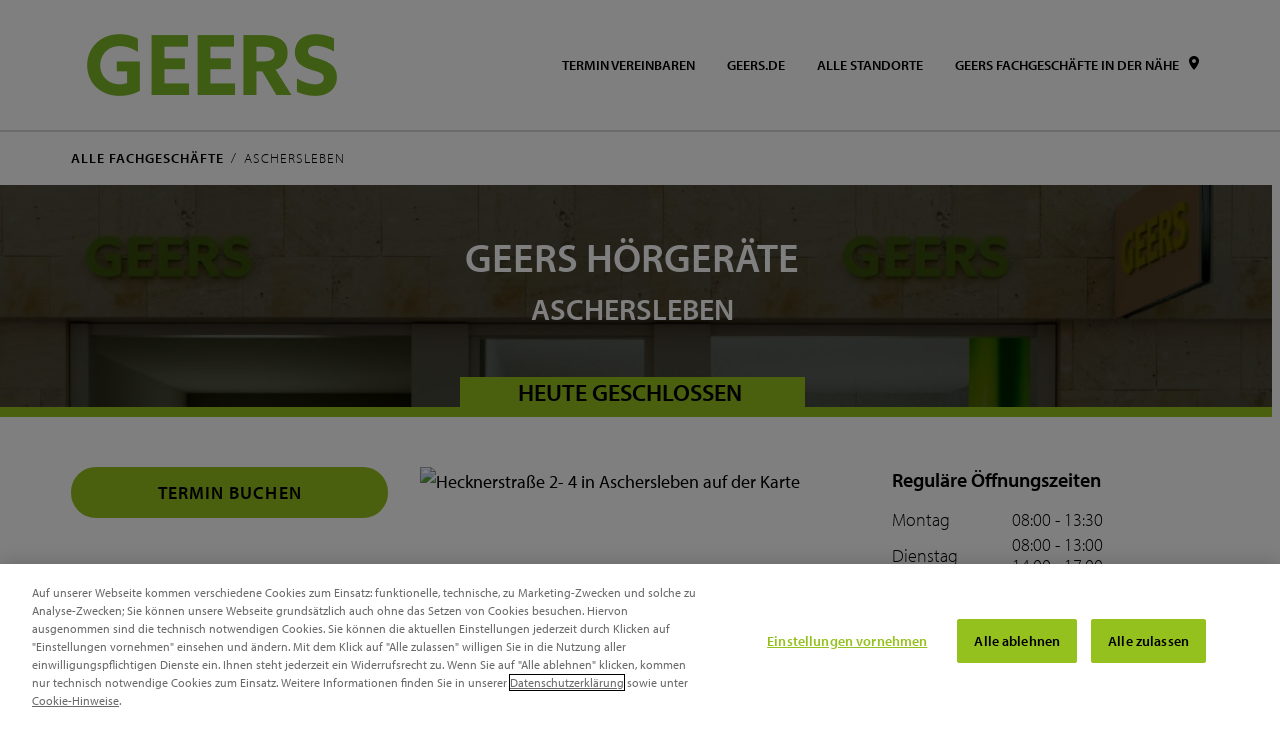

--- FILE ---
content_type: text/html; charset=utf-8
request_url: https://standorte.geers.de/aschersleben/hecknerstrasse-2-4.html
body_size: 36453
content:
<!doctype html><html lang="de" id="html"><head><meta http-equiv="Content-Type" content="text/html; charset=utf-8"/><meta http-equiv="X-UA-Compatible" content="IE=edge"><link rel="dns-prefetch" href="//www.yext-pixel.com"><link rel="dns-prefetch" href="//a.cdnmktg.com"><link rel="dns-prefetch" href="//a.mktgcdn.com"><link rel="dns-prefetch" href="//dynl.mktgcdn.com"><link rel="dns-prefetch" href="//dynm.mktgcdn.com"><link rel="dns-prefetch" href="//www.google-analytics.com"><meta name="viewport" content="width=device-width, initial-scale=1, maximum-scale=1, user-scalable=no"><meta name="format-detection" content="telephone=no"><link rel="shortcut icon" href="//dynl.mktgcdn.com/p/LXm4cYVF5BNVoKbBNyIpuxdY_VC8Kvrz5FSftqcgpQo/64x64.png"><meta name="description" content="Ihr GEERS Hörgeräte Fachgeschäft in Aschersleben, Hecknerstraße 2- 4 ✓ Adresse 🕐 Öffnungszeiten und ☎ Telefonnummer ➤ Jetzt nachschauen."><meta name="keywords" content="Hörzentrum, Hörklinik, Hörgeräte, Hörerlust, Hörlösung"><meta property="og:title" content="GEERS Hörgeräte | Hecknerstraße 2- 4, Aschersleben | GEERS Filialen"><meta property="og:description" content="Ihr GEERS Hörgeräte Fachgeschäft in Aschersleben, Hecknerstraße 2- 4 ✓ Adresse 🕐 Öffnungszeiten und ☎ Telefonnummer ➤ Jetzt nachschauen."><meta property="og:image" content="https://standorte.geers.de/permanent-b0b701/assets/images/geers.46d9b7a4.png"><meta property="og:type" content="website"><meta property="og:url" content="https://standorte.geers.de/aschersleben/hecknerstrasse-2-4.html"><meta name="twitter:card" content="summary"><link rel="canonical" href="https://standorte.geers.de/aschersleben/hecknerstrasse-2-4.html" /><title>GEERS Hörgeräte | Hecknerstraße 2- 4, Aschersleben | GEERS Filialen</title><script type="text/javascript">window.Yext = (function(Yext){Yext.BaseUrl = "../"; return Yext})(window.Yext || {});</script><script type="text/javascript">window.Yext = (function(Yext){Yext.siteInternalHostName = "standorte.geers.de"; return Yext})(window.Yext || {});</script><script type="text/javascript">window.Yext = (function(Yext){Yext.isStaging = false; return Yext})(window.Yext || {});</script><script type="text/javascript">window.Yext = (function(Yext){Yext.countryCode = ""; return Yext})(window.Yext || {});</script><script type="text/javascript">window.Yext = (function(Yext){Yext.locale = "de"; return Yext})(window.Yext || {});</script><script id="monitoring-data" type="text/data">{"isStaging":false,"siteDomain":"standorte.geers.de","siteId":1256,"soyTemplateName":"location.layout"}</script><script>(function(d) {var config = {kitId: 'xcf8dlr', scriptTimeout: 3000, async: true}, h=d.documentElement,t=setTimeout(function(){h.className=h.className.replace(/\bwf-loading\b/g,"")+" wf-inactive";},config.scriptTimeout),tk=d.createElement("script"),f=false,s=d.getElementsByTagName("script")[0],a;h.className+=" wf-loading";tk.src='https://use.typekit.net/'+config.kitId+'.js';tk.async=true;tk.onload=tk.onreadystatechange=function(){a=this.readyState;if(f||a&&a!="complete"&&a!="loaded")return;f=true;clearTimeout(t);try{Typekit.load(config)}catch(e){}};s.parentNode.insertBefore(tk,s)})(document);</script><meta name="geo.position" content="51.7550705;11.4580943"><meta name="geo.placename" content="Aschersleben,Sachsen-Anhalt"><meta name="geo.region" content="Deutschland-Sachsen-Anhalt"><!-- standorte.geers.de/de --><style id="styles-30d09ab6-css">.fade{opacity:0;-webkit-transition:opacity .15s linear;transition:opacity .15s linear}.fade.in{opacity:1}.collapse{display:none}.collapse.in{display:block}tr.collapse.in{display:table-row}tbody.collapse.in{display:table-row-group}.collapsing{position:relative;height:0;overflow:hidden;-webkit-transition-property:height,visibility;transition-property:height,visibility;-webkit-transition-duration:.35s;transition-duration:.35s;-webkit-transition-timing-function:ease;transition-timing-function:ease}code,kbd,pre,samp{font-family:Menlo,Monaco,Consolas,Courier New,monospace}code{color:#c7254e;background-color:#f9f2f4;border-radius:.25rem}code,kbd{padding:.125rem .25rem;font-size:90%}kbd{color:#fff;background-color:#333;border-radius:.1875rem;-webkit-box-shadow:inset 0 -.0625rem 0 rgba(0,0,0,.25);box-shadow:inset 0 -.0625rem 0 rgba(0,0,0,.25)}kbd kbd{padding:0;font-size:100%;font-weight:700;-webkit-box-shadow:none;box-shadow:none}pre{display:block;padding:.59375rem;margin:0 0 .625rem;font-size:.8125rem;line-height:1.42857;word-break:break-all;word-wrap:break-word;color:#333;background-color:#f5f5f5;border:.0625rem solid #ccc;border-radius:.25rem}pre code{padding:0;font-size:inherit;color:inherit;white-space:pre-wrap;background-color:transparent;border-radius:0}.pre-scrollable{max-height:21.25rem;overflow-y:scroll}.slick-slider{-webkit-box-sizing:border-box;box-sizing:border-box;-webkit-touch-callout:none;-webkit-user-select:none;-moz-user-select:none;-ms-user-select:none;user-select:none;-ms-touch-action:pan-y;touch-action:pan-y;-webkit-tap-highlight-color:transparent}.slick-list,.slick-slider{position:relative;display:block}.slick-list{overflow:hidden;margin:0;padding:0}.slick-list:focus{outline:none}.slick-list.dragging{cursor:pointer;cursor:hand}.slick-slider .slick-list,.slick-slider .slick-track{-webkit-transform:translateZ(0);transform:translateZ(0)}.slick-track{position:relative;left:0;top:0;display:block}.slick-track:after,.slick-track:before{content:"";display:table}.slick-track:after{clear:both}.slick-loading .slick-track{visibility:hidden}.slick-slide{float:left;height:100%;min-height:.0625rem;display:none}[dir=rtl] .slick-slide{float:right}.slick-slide img{display:block}.slick-slide.slick-loading img{display:none}.slick-slide.dragging img{pointer-events:none}.slick-initialized .slick-slide{display:block}.slick-loading .slick-slide{visibility:hidden}.slick-vertical .slick-slide{display:block;height:auto;border:.0625rem solid transparent}.slick-arrow.slick-hidden{display:none}.slick-loading .slick-list{background:#fff url(../permanent-b0b701/assets/vendor/ajax-loader.c5cd7f53.gif) 50% no-repeat}@font-face{font-family:slick;src:url(../permanent-b0b701/assets/vendor/slick.ced611da.eot);src:url(../permanent-b0b701/assets/vendor/slick.ced611da.eot) format("embedded-opentype"),url(../permanent-b0b701/assets/vendor/slick.b7c9e1e4.woff) format("woff"),url(../permanent-b0b701/assets/vendor/slick.d41f55a7.ttf) format("truetype"),url(../permanent-b0b701/assets/vendor/slick.f97e3bbf.svg) format("svg");font-weight:400;font-style:normal}.slick-next,.slick-prev{position:absolute;display:block;height:1.25rem;width:1.25rem;line-height:NaN;font-size:0;cursor:pointer;top:50%;-webkit-transform:translateY(-50%);transform:translateY(-50%);padding:0;border:none}.slick-next,.slick-next:focus,.slick-next:hover,.slick-prev,.slick-prev:focus,.slick-prev:hover{background:transparent;color:transparent;outline:none}.slick-next:focus:before,.slick-next:hover:before,.slick-prev:focus:before,.slick-prev:hover:before{opacity:1}.slick-next.slick-disabled:before,.slick-prev.slick-disabled:before{opacity:.25}.slick-next:before,.slick-prev:before{font-family:slick;font-size:1.25rem;line-height:1;color:#fff;opacity:.75;-webkit-font-smoothing:antialiased;-moz-osx-font-smoothing:grayscale}.slick-prev{left:-1.5625rem}[dir=rtl] .slick-prev{left:auto;right:-1.5625rem}.slick-prev:before{content:"\2190"}[dir=rtl] .slick-prev:before{content:"\2192"}.slick-next{right:-1.5625rem}[dir=rtl] .slick-next{left:-1.5625rem;right:auto}.slick-next:before{content:"\2192"}[dir=rtl] .slick-next:before{content:"\2190"}.slick-dotted.slick-slider{margin-bottom:1.875rem}.slick-dots{position:absolute;bottom:-1.5625rem;list-style:none;display:block;text-align:center;padding:0;margin:0;width:100%}.slick-dots li{position:relative;display:inline-block;margin:0 .3125rem;padding:0}.slick-dots li,.slick-dots li button{height:1.25rem;width:1.25rem;cursor:pointer}.slick-dots li button{border:0;background:transparent;display:block;outline:none;line-height:NaN;font-size:0;color:transparent;padding:.3125rem}.slick-dots li button:focus,.slick-dots li button:hover{outline:none}.slick-dots li button:focus:before,.slick-dots li button:hover:before{opacity:1}.slick-dots li button:before{position:absolute;top:0;left:0;content:"\2022";width:1.25rem;height:1.25rem;font-family:slick;font-size:.375rem;line-height:3.33;text-align:center;color:#000;opacity:.25;-webkit-font-smoothing:antialiased;-moz-osx-font-smoothing:grayscale}.slick-dots li.slick-active button:before{color:#000;opacity:.75}@font-face{font-family:FontAwesome;src:url(../permanent-b0b701/assets/vendor/fontawesome-webfont.25a32416.eot);src:url(../permanent-b0b701/assets/vendor/fontawesome-webfont.25a32416.eot) format("embedded-opentype"),url(../permanent-b0b701/assets/vendor/fontawesome-webfont.e6cf7c6e.woff2) format("woff2"),url(../permanent-b0b701/assets/vendor/fontawesome-webfont.c8ddf1e5.woff) format("woff"),url(../permanent-b0b701/assets/vendor/fontawesome-webfont.1dc35d25.ttf) format("truetype"),url(../permanent-b0b701/assets/vendor/fontawesome-webfont.d7c63908.svg) format("svg");font-weight:400;font-style:normal}.fa{display:inline-block;font:normal normal normal .875rem/1 FontAwesome;font-size:inherit;text-rendering:auto;-webkit-font-smoothing:antialiased;-moz-osx-font-smoothing:grayscale}.fa-lg{font-size:1.33333em;line-height:.75em;vertical-align:-15%}.fa-2x{font-size:2em}.fa-3x{font-size:3em}.fa-4x{font-size:4em}.fa-5x{font-size:5em}.fa-fw{width:1.28571em;text-align:center}.fa-ul{padding-left:0;margin-left:2.14286em;list-style-type:none}.fa-ul>li{position:relative}.fa-li{position:absolute;left:-2.14286em;width:2.14286em;top:.14286em;text-align:center}.fa-li.fa-lg{left:-1.85714em}.fa-border{padding:.2em .25em .15em;border:.08em solid #eee;border-radius:.1em}.fa-pull-left{float:left}.fa-pull-right{float:right}.fa.fa-pull-left{margin-right:.3em}.fa.fa-pull-right{margin-left:.3em}.pull-right{float:right}.pull-left{float:left}.fa.pull-left{margin-right:.3em}.fa.pull-right{margin-left:.3em}.fa-spin{-webkit-animation:fa-spin 2s linear infinite;animation:fa-spin 2s linear infinite}.fa-pulse{-webkit-animation:fa-spin 1s steps(8) infinite;animation:fa-spin 1s steps(8) infinite}@-webkit-keyframes fa-spin{0%{-webkit-transform:rotate(0deg);transform:rotate(0deg)}to{-webkit-transform:rotate(359deg);transform:rotate(359deg)}}@keyframes fa-spin{0%{-webkit-transform:rotate(0deg);transform:rotate(0deg)}to{-webkit-transform:rotate(359deg);transform:rotate(359deg)}}.fa-rotate-90{-ms-filter:"progid:DXImageTransform.Microsoft.BasicImage(rotation=1)";-webkit-transform:rotate(90deg);transform:rotate(90deg)}.fa-rotate-180{-ms-filter:"progid:DXImageTransform.Microsoft.BasicImage(rotation=2)";-webkit-transform:rotate(180deg);transform:rotate(180deg)}.fa-rotate-270{-ms-filter:"progid:DXImageTransform.Microsoft.BasicImage(rotation=3)";-webkit-transform:rotate(270deg);transform:rotate(270deg)}.fa-flip-horizontal{-ms-filter:"progid:DXImageTransform.Microsoft.BasicImage(rotation=0, mirror=1)";-webkit-transform:scaleX(-1);transform:scaleX(-1)}.fa-flip-vertical{-ms-filter:"progid:DXImageTransform.Microsoft.BasicImage(rotation=2, mirror=1)";-webkit-transform:scaleY(-1);transform:scaleY(-1)}:root .fa-flip-horizontal,:root .fa-flip-vertical,:root .fa-rotate-90,:root .fa-rotate-180,:root .fa-rotate-270{-webkit-filter:none;filter:none}.fa-stack{position:relative;display:inline-block;width:2em;height:2em;line-height:2em;vertical-align:middle}.fa-stack-1x,.fa-stack-2x{position:absolute;left:0;width:100%;text-align:center}.fa-stack-1x{line-height:inherit}.fa-stack-2x{font-size:2em}.fa-inverse{color:#fff}.fa-glass:before{content:"\F000"}.fa-music:before{content:"\F001"}.fa-search:before{content:"\F002"}.fa-envelope-o:before{content:"\F003"}.fa-heart:before{content:"\F004"}.fa-star:before{content:"\F005"}.fa-star-o:before{content:"\F006"}.fa-user:before{content:"\F007"}.fa-film:before{content:"\F008"}.fa-th-large:before{content:"\F009"}.fa-th:before{content:"\F00A"}.fa-th-list:before{content:"\F00B"}.fa-check:before{content:"\F00C"}.fa-close:before,.fa-remove:before,.fa-times:before{content:"\F00D"}.fa-search-plus:before{content:"\F00E"}.fa-search-minus:before{content:"\F010"}.fa-power-off:before{content:"\F011"}.fa-signal:before{content:"\F012"}.fa-cog:before,.fa-gear:before{content:"\F013"}.fa-trash-o:before{content:"\F014"}.fa-home:before{content:"\F015"}.fa-file-o:before{content:"\F016"}.fa-clock-o:before{content:"\F017"}.fa-road:before{content:"\F018"}.fa-download:before{content:"\F019"}.fa-arrow-circle-o-down:before{content:"\F01A"}.fa-arrow-circle-o-up:before{content:"\F01B"}.fa-inbox:before{content:"\F01C"}.fa-play-circle-o:before{content:"\F01D"}.fa-repeat:before,.fa-rotate-right:before{content:"\F01E"}.fa-refresh:before{content:"\F021"}.fa-list-alt:before{content:"\F022"}.fa-lock:before{content:"\F023"}.fa-flag:before{content:"\F024"}.fa-headphones:before{content:"\F025"}.fa-volume-off:before{content:"\F026"}.fa-volume-down:before{content:"\F027"}.fa-volume-up:before{content:"\F028"}.fa-qrcode:before{content:"\F029"}.fa-barcode:before{content:"\F02A"}.fa-tag:before{content:"\F02B"}.fa-tags:before{content:"\F02C"}.fa-book:before{content:"\F02D"}.fa-bookmark:before{content:"\F02E"}.fa-print:before{content:"\F02F"}.fa-camera:before{content:"\F030"}.fa-font:before{content:"\F031"}.fa-bold:before{content:"\F032"}.fa-italic:before{content:"\F033"}.fa-text-height:before{content:"\F034"}.fa-text-width:before{content:"\F035"}.fa-align-left:before{content:"\F036"}.fa-align-center:before{content:"\F037"}.fa-align-right:before{content:"\F038"}.fa-align-justify:before{content:"\F039"}.fa-list:before{content:"\F03A"}.fa-dedent:before,.fa-outdent:before{content:"\F03B"}.fa-indent:before{content:"\F03C"}.fa-video-camera:before{content:"\F03D"}.fa-image:before,.fa-photo:before,.fa-picture-o:before{content:"\F03E"}.fa-pencil:before{content:"\F040"}.fa-map-marker:before{content:"\F041"}.fa-adjust:before{content:"\F042"}.fa-tint:before{content:"\F043"}.fa-edit:before,.fa-pencil-square-o:before{content:"\F044"}.fa-share-square-o:before{content:"\F045"}.fa-check-square-o:before{content:"\F046"}.fa-arrows:before{content:"\F047"}.fa-step-backward:before{content:"\F048"}.fa-fast-backward:before{content:"\F049"}.fa-backward:before{content:"\F04A"}.fa-play:before{content:"\F04B"}.fa-pause:before{content:"\F04C"}.fa-stop:before{content:"\F04D"}.fa-forward:before{content:"\F04E"}.fa-fast-forward:before{content:"\F050"}.fa-step-forward:before{content:"\F051"}.fa-eject:before{content:"\F052"}.fa-chevron-left:before{content:"\F053"}.fa-chevron-right:before{content:"\F054"}.fa-plus-circle:before{content:"\F055"}.fa-minus-circle:before{content:"\F056"}.fa-times-circle:before{content:"\F057"}.fa-check-circle:before{content:"\F058"}.fa-question-circle:before{content:"\F059"}.fa-info-circle:before{content:"\F05A"}.fa-crosshairs:before{content:"\F05B"}.fa-times-circle-o:before{content:"\F05C"}.fa-check-circle-o:before{content:"\F05D"}.fa-ban:before{content:"\F05E"}.fa-arrow-left:before{content:"\F060"}.fa-arrow-right:before{content:"\F061"}.fa-arrow-up:before{content:"\F062"}.fa-arrow-down:before{content:"\F063"}.fa-mail-forward:before,.fa-share:before{content:"\F064"}.fa-expand:before{content:"\F065"}.fa-compress:before{content:"\F066"}.fa-plus:before{content:"\F067"}.fa-minus:before{content:"\F068"}.fa-asterisk:before{content:"\F069"}.fa-exclamation-circle:before{content:"\F06A"}.fa-gift:before{content:"\F06B"}.fa-leaf:before{content:"\F06C"}.fa-fire:before{content:"\F06D"}.fa-eye:before{content:"\F06E"}.fa-eye-slash:before{content:"\F070"}.fa-exclamation-triangle:before,.fa-warning:before{content:"\F071"}.fa-plane:before{content:"\F072"}.fa-calendar:before{content:"\F073"}.fa-random:before{content:"\F074"}.fa-comment:before{content:"\F075"}.fa-magnet:before{content:"\F076"}.fa-chevron-up:before{content:"\F077"}.fa-chevron-down:before{content:"\F078"}.fa-retweet:before{content:"\F079"}.fa-shopping-cart:before{content:"\F07A"}.fa-folder:before{content:"\F07B"}.fa-folder-open:before{content:"\F07C"}.fa-arrows-v:before{content:"\F07D"}.fa-arrows-h:before{content:"\F07E"}.fa-bar-chart-o:before,.fa-bar-chart:before{content:"\F080"}.fa-twitter-square:before{content:"\F081"}.fa-facebook-square:before{content:"\F082"}.fa-camera-retro:before{content:"\F083"}.fa-key:before{content:"\F084"}.fa-cogs:before,.fa-gears:before{content:"\F085"}.fa-comments:before{content:"\F086"}.fa-thumbs-o-up:before{content:"\F087"}.fa-thumbs-o-down:before{content:"\F088"}.fa-star-half:before{content:"\F089"}.fa-heart-o:before{content:"\F08A"}.fa-sign-out:before{content:"\F08B"}.fa-linkedin-square:before{content:"\F08C"}.fa-thumb-tack:before{content:"\F08D"}.fa-external-link:before{content:"\F08E"}.fa-sign-in:before{content:"\F090"}.fa-trophy:before{content:"\F091"}.fa-github-square:before{content:"\F092"}.fa-upload:before{content:"\F093"}.fa-lemon-o:before{content:"\F094"}.fa-phone:before{content:"\F095"}.fa-square-o:before{content:"\F096"}.fa-bookmark-o:before{content:"\F097"}.fa-phone-square:before{content:"\F098"}.fa-twitter:before{content:"\F099"}.fa-facebook-f:before,.fa-facebook:before{content:"\F09A"}.fa-github:before{content:"\F09B"}.fa-unlock:before{content:"\F09C"}.fa-credit-card:before{content:"\F09D"}.fa-feed:before,.fa-rss:before{content:"\F09E"}.fa-hdd-o:before{content:"\F0A0"}.fa-bullhorn:before{content:"\F0A1"}.fa-bell:before{content:"\F0F3"}.fa-certificate:before{content:"\F0A3"}.fa-hand-o-right:before{content:"\F0A4"}.fa-hand-o-left:before{content:"\F0A5"}.fa-hand-o-up:before{content:"\F0A6"}.fa-hand-o-down:before{content:"\F0A7"}.fa-arrow-circle-left:before{content:"\F0A8"}.fa-arrow-circle-right:before{content:"\F0A9"}.fa-arrow-circle-up:before{content:"\F0AA"}.fa-arrow-circle-down:before{content:"\F0AB"}.fa-globe:before{content:"\F0AC"}.fa-wrench:before{content:"\F0AD"}.fa-tasks:before{content:"\F0AE"}.fa-filter:before{content:"\F0B0"}.fa-briefcase:before{content:"\F0B1"}.fa-arrows-alt:before{content:"\F0B2"}.fa-group:before,.fa-users:before{content:"\F0C0"}.fa-chain:before,.fa-link:before{content:"\F0C1"}.fa-cloud:before{content:"\F0C2"}.fa-flask:before{content:"\F0C3"}.fa-cut:before,.fa-scissors:before{content:"\F0C4"}.fa-copy:before,.fa-files-o:before{content:"\F0C5"}.fa-paperclip:before{content:"\F0C6"}.fa-floppy-o:before,.fa-save:before{content:"\F0C7"}.fa-square:before{content:"\F0C8"}.fa-bars:before,.fa-navicon:before,.fa-reorder:before{content:"\F0C9"}.fa-list-ul:before{content:"\F0CA"}.fa-list-ol:before{content:"\F0CB"}.fa-strikethrough:before{content:"\F0CC"}.fa-underline:before{content:"\F0CD"}.fa-table:before{content:"\F0CE"}.fa-magic:before{content:"\F0D0"}.fa-truck:before{content:"\F0D1"}.fa-pinterest:before{content:"\F0D2"}.fa-pinterest-square:before{content:"\F0D3"}.fa-google-plus-square:before{content:"\F0D4"}.fa-google-plus:before{content:"\F0D5"}.fa-money:before{content:"\F0D6"}.fa-caret-down:before{content:"\F0D7"}.fa-caret-up:before{content:"\F0D8"}.fa-caret-left:before{content:"\F0D9"}.fa-caret-right:before{content:"\F0DA"}.fa-columns:before{content:"\F0DB"}.fa-sort:before,.fa-unsorted:before{content:"\F0DC"}.fa-sort-desc:before,.fa-sort-down:before{content:"\F0DD"}.fa-sort-asc:before,.fa-sort-up:before{content:"\F0DE"}.fa-envelope:before{content:"\F0E0"}.fa-linkedin:before{content:"\F0E1"}.fa-rotate-left:before,.fa-undo:before{content:"\F0E2"}.fa-gavel:before,.fa-legal:before{content:"\F0E3"}.fa-dashboard:before,.fa-tachometer:before{content:"\F0E4"}.fa-comment-o:before{content:"\F0E5"}.fa-comments-o:before{content:"\F0E6"}.fa-bolt:before,.fa-flash:before{content:"\F0E7"}.fa-sitemap:before{content:"\F0E8"}.fa-umbrella:before{content:"\F0E9"}.fa-clipboard:before,.fa-paste:before{content:"\F0EA"}.fa-lightbulb-o:before{content:"\F0EB"}.fa-exchange:before{content:"\F0EC"}.fa-cloud-download:before{content:"\F0ED"}.fa-cloud-upload:before{content:"\F0EE"}.fa-user-md:before{content:"\F0F0"}.fa-stethoscope:before{content:"\F0F1"}.fa-suitcase:before{content:"\F0F2"}.fa-bell-o:before{content:"\F0A2"}.fa-coffee:before{content:"\F0F4"}.fa-cutlery:before{content:"\F0F5"}.fa-file-text-o:before{content:"\F0F6"}.fa-building-o:before{content:"\F0F7"}.fa-hospital-o:before{content:"\F0F8"}.fa-ambulance:before{content:"\F0F9"}.fa-medkit:before{content:"\F0FA"}.fa-fighter-jet:before{content:"\F0FB"}.fa-beer:before{content:"\F0FC"}.fa-h-square:before{content:"\F0FD"}.fa-plus-square:before{content:"\F0FE"}.fa-angle-double-left:before{content:"\F100"}.fa-angle-double-right:before{content:"\F101"}.fa-angle-double-up:before{content:"\F102"}.fa-angle-double-down:before{content:"\F103"}.fa-angle-left:before{content:"\F104"}.fa-angle-right:before{content:"\F105"}.fa-angle-up:before{content:"\F106"}.fa-angle-down:before{content:"\F107"}.fa-desktop:before{content:"\F108"}.fa-laptop:before{content:"\F109"}.fa-tablet:before{content:"\F10A"}.fa-mobile-phone:before,.fa-mobile:before{content:"\F10B"}.fa-circle-o:before{content:"\F10C"}.fa-quote-left:before{content:"\F10D"}.fa-quote-right:before{content:"\F10E"}.fa-spinner:before{content:"\F110"}.fa-circle:before{content:"\F111"}.fa-mail-reply:before,.fa-reply:before{content:"\F112"}.fa-github-alt:before{content:"\F113"}.fa-folder-o:before{content:"\F114"}.fa-folder-open-o:before{content:"\F115"}.fa-smile-o:before{content:"\F118"}.fa-frown-o:before{content:"\F119"}.fa-meh-o:before{content:"\F11A"}.fa-gamepad:before{content:"\F11B"}.fa-keyboard-o:before{content:"\F11C"}.fa-flag-o:before{content:"\F11D"}.fa-flag-checkered:before{content:"\F11E"}.fa-terminal:before{content:"\F120"}.fa-code:before{content:"\F121"}.fa-mail-reply-all:before,.fa-reply-all:before{content:"\F122"}.fa-star-half-empty:before,.fa-star-half-full:before,.fa-star-half-o:before{content:"\F123"}.fa-location-arrow:before{content:"\F124"}.fa-crop:before{content:"\F125"}.fa-code-fork:before{content:"\F126"}.fa-chain-broken:before,.fa-unlink:before{content:"\F127"}.fa-question:before{content:"\F128"}.fa-info:before{content:"\F129"}.fa-exclamation:before{content:"\F12A"}.fa-superscript:before{content:"\F12B"}.fa-subscript:before{content:"\F12C"}.fa-eraser:before{content:"\F12D"}.fa-puzzle-piece:before{content:"\F12E"}.fa-microphone:before{content:"\F130"}.fa-microphone-slash:before{content:"\F131"}.fa-shield:before{content:"\F132"}.fa-calendar-o:before{content:"\F133"}.fa-fire-extinguisher:before{content:"\F134"}.fa-rocket:before{content:"\F135"}.fa-maxcdn:before{content:"\F136"}.fa-chevron-circle-left:before{content:"\F137"}.fa-chevron-circle-right:before{content:"\F138"}.fa-chevron-circle-up:before{content:"\F139"}.fa-chevron-circle-down:before{content:"\F13A"}.fa-html5:before{content:"\F13B"}.fa-css3:before{content:"\F13C"}.fa-anchor:before{content:"\F13D"}.fa-unlock-alt:before{content:"\F13E"}.fa-bullseye:before{content:"\F140"}.fa-ellipsis-h:before{content:"\F141"}.fa-ellipsis-v:before{content:"\F142"}.fa-rss-square:before{content:"\F143"}.fa-play-circle:before{content:"\F144"}.fa-ticket:before{content:"\F145"}.fa-minus-square:before{content:"\F146"}.fa-minus-square-o:before{content:"\F147"}.fa-level-up:before{content:"\F148"}.fa-level-down:before{content:"\F149"}.fa-check-square:before{content:"\F14A"}.fa-pencil-square:before{content:"\F14B"}.fa-external-link-square:before{content:"\F14C"}.fa-share-square:before{content:"\F14D"}.fa-compass:before{content:"\F14E"}.fa-caret-square-o-down:before,.fa-toggle-down:before{content:"\F150"}.fa-caret-square-o-up:before,.fa-toggle-up:before{content:"\F151"}.fa-caret-square-o-right:before,.fa-toggle-right:before{content:"\F152"}.fa-eur:before,.fa-euro:before{content:"\F153"}.fa-gbp:before{content:"\F154"}.fa-dollar:before,.fa-usd:before{content:"\F155"}.fa-inr:before,.fa-rupee:before{content:"\F156"}.fa-cny:before,.fa-jpy:before,.fa-rmb:before,.fa-yen:before{content:"\F157"}.fa-rouble:before,.fa-rub:before,.fa-ruble:before{content:"\F158"}.fa-krw:before,.fa-won:before{content:"\F159"}.fa-bitcoin:before,.fa-btc:before{content:"\F15A"}.fa-file:before{content:"\F15B"}.fa-file-text:before{content:"\F15C"}.fa-sort-alpha-asc:before{content:"\F15D"}.fa-sort-alpha-desc:before{content:"\F15E"}.fa-sort-amount-asc:before{content:"\F160"}.fa-sort-amount-desc:before{content:"\F161"}.fa-sort-numeric-asc:before{content:"\F162"}.fa-sort-numeric-desc:before{content:"\F163"}.fa-thumbs-up:before{content:"\F164"}.fa-thumbs-down:before{content:"\F165"}.fa-youtube-square:before{content:"\F166"}.fa-youtube:before{content:"\F167"}.fa-xing:before{content:"\F168"}.fa-xing-square:before{content:"\F169"}.fa-youtube-play:before{content:"\F16A"}.fa-dropbox:before{content:"\F16B"}.fa-stack-overflow:before{content:"\F16C"}.fa-instagram:before{content:"\F16D"}.fa-flickr:before{content:"\F16E"}.fa-adn:before{content:"\F170"}.fa-bitbucket:before{content:"\F171"}.fa-bitbucket-square:before{content:"\F172"}.fa-tumblr:before{content:"\F173"}.fa-tumblr-square:before{content:"\F174"}.fa-long-arrow-down:before{content:"\F175"}.fa-long-arrow-up:before{content:"\F176"}.fa-long-arrow-left:before{content:"\F177"}.fa-long-arrow-right:before{content:"\F178"}.fa-apple:before{content:"\F179"}.fa-windows:before{content:"\F17A"}.fa-android:before{content:"\F17B"}.fa-linux:before{content:"\F17C"}.fa-dribbble:before{content:"\F17D"}.fa-skype:before{content:"\F17E"}.fa-foursquare:before{content:"\F180"}.fa-trello:before{content:"\F181"}.fa-female:before{content:"\F182"}.fa-male:before{content:"\F183"}.fa-gittip:before,.fa-gratipay:before{content:"\F184"}.fa-sun-o:before{content:"\F185"}.fa-moon-o:before{content:"\F186"}.fa-archive:before{content:"\F187"}.fa-bug:before{content:"\F188"}.fa-vk:before{content:"\F189"}.fa-weibo:before{content:"\F18A"}.fa-renren:before{content:"\F18B"}.fa-pagelines:before{content:"\F18C"}.fa-stack-exchange:before{content:"\F18D"}.fa-arrow-circle-o-right:before{content:"\F18E"}.fa-arrow-circle-o-left:before{content:"\F190"}.fa-caret-square-o-left:before,.fa-toggle-left:before{content:"\F191"}.fa-dot-circle-o:before{content:"\F192"}.fa-wheelchair:before{content:"\F193"}.fa-vimeo-square:before{content:"\F194"}.fa-try:before,.fa-turkish-lira:before{content:"\F195"}.fa-plus-square-o:before{content:"\F196"}.fa-space-shuttle:before{content:"\F197"}.fa-slack:before{content:"\F198"}.fa-envelope-square:before{content:"\F199"}.fa-wordpress:before{content:"\F19A"}.fa-openid:before{content:"\F19B"}.fa-bank:before,.fa-institution:before,.fa-university:before{content:"\F19C"}.fa-graduation-cap:before,.fa-mortar-board:before{content:"\F19D"}.fa-yahoo:before{content:"\F19E"}.fa-google:before{content:"\F1A0"}.fa-reddit:before{content:"\F1A1"}.fa-reddit-square:before{content:"\F1A2"}.fa-stumbleupon-circle:before{content:"\F1A3"}.fa-stumbleupon:before{content:"\F1A4"}.fa-delicious:before{content:"\F1A5"}.fa-digg:before{content:"\F1A6"}.fa-pied-piper-pp:before{content:"\F1A7"}.fa-pied-piper-alt:before{content:"\F1A8"}.fa-drupal:before{content:"\F1A9"}.fa-joomla:before{content:"\F1AA"}.fa-language:before{content:"\F1AB"}.fa-fax:before{content:"\F1AC"}.fa-building:before{content:"\F1AD"}.fa-child:before{content:"\F1AE"}.fa-paw:before{content:"\F1B0"}.fa-spoon:before{content:"\F1B1"}.fa-cube:before{content:"\F1B2"}.fa-cubes:before{content:"\F1B3"}.fa-behance:before{content:"\F1B4"}.fa-behance-square:before{content:"\F1B5"}.fa-steam:before{content:"\F1B6"}.fa-steam-square:before{content:"\F1B7"}.fa-recycle:before{content:"\F1B8"}.fa-automobile:before,.fa-car:before{content:"\F1B9"}.fa-cab:before,.fa-taxi:before{content:"\F1BA"}.fa-tree:before{content:"\F1BB"}.fa-spotify:before{content:"\F1BC"}.fa-deviantart:before{content:"\F1BD"}.fa-soundcloud:before{content:"\F1BE"}.fa-database:before{content:"\F1C0"}.fa-file-pdf-o:before{content:"\F1C1"}.fa-file-word-o:before{content:"\F1C2"}.fa-file-excel-o:before{content:"\F1C3"}.fa-file-powerpoint-o:before{content:"\F1C4"}.fa-file-image-o:before,.fa-file-photo-o:before,.fa-file-picture-o:before{content:"\F1C5"}.fa-file-archive-o:before,.fa-file-zip-o:before{content:"\F1C6"}.fa-file-audio-o:before,.fa-file-sound-o:before{content:"\F1C7"}.fa-file-movie-o:before,.fa-file-video-o:before{content:"\F1C8"}.fa-file-code-o:before{content:"\F1C9"}.fa-vine:before{content:"\F1CA"}.fa-codepen:before{content:"\F1CB"}.fa-jsfiddle:before{content:"\F1CC"}.fa-life-bouy:before,.fa-life-buoy:before,.fa-life-ring:before,.fa-life-saver:before,.fa-support:before{content:"\F1CD"}.fa-circle-o-notch:before{content:"\F1CE"}.fa-ra:before,.fa-rebel:before,.fa-resistance:before{content:"\F1D0"}.fa-empire:before,.fa-ge:before{content:"\F1D1"}.fa-git-square:before{content:"\F1D2"}.fa-git:before{content:"\F1D3"}.fa-hacker-news:before,.fa-y-combinator-square:before,.fa-yc-square:before{content:"\F1D4"}.fa-tencent-weibo:before{content:"\F1D5"}.fa-qq:before{content:"\F1D6"}.fa-wechat:before,.fa-weixin:before{content:"\F1D7"}.fa-paper-plane:before,.fa-send:before{content:"\F1D8"}.fa-paper-plane-o:before,.fa-send-o:before{content:"\F1D9"}.fa-history:before{content:"\F1DA"}.fa-circle-thin:before{content:"\F1DB"}.fa-header:before{content:"\F1DC"}.fa-paragraph:before{content:"\F1DD"}.fa-sliders:before{content:"\F1DE"}.fa-share-alt:before{content:"\F1E0"}.fa-share-alt-square:before{content:"\F1E1"}.fa-bomb:before{content:"\F1E2"}.fa-futbol-o:before,.fa-soccer-ball-o:before{content:"\F1E3"}.fa-tty:before{content:"\F1E4"}.fa-binoculars:before{content:"\F1E5"}.fa-plug:before{content:"\F1E6"}.fa-slideshare:before{content:"\F1E7"}.fa-twitch:before{content:"\F1E8"}.fa-yelp:before{content:"\F1E9"}.fa-newspaper-o:before{content:"\F1EA"}.fa-wifi:before{content:"\F1EB"}.fa-calculator:before{content:"\F1EC"}.fa-paypal:before{content:"\F1ED"}.fa-google-wallet:before{content:"\F1EE"}.fa-cc-visa:before{content:"\F1F0"}.fa-cc-mastercard:before{content:"\F1F1"}.fa-cc-discover:before{content:"\F1F2"}.fa-cc-amex:before{content:"\F1F3"}.fa-cc-paypal:before{content:"\F1F4"}.fa-cc-stripe:before{content:"\F1F5"}.fa-bell-slash:before{content:"\F1F6"}.fa-bell-slash-o:before{content:"\F1F7"}.fa-trash:before{content:"\F1F8"}.fa-copyright:before{content:"\F1F9"}.fa-at:before{content:"\F1FA"}.fa-eyedropper:before{content:"\F1FB"}.fa-paint-brush:before{content:"\F1FC"}.fa-birthday-cake:before{content:"\F1FD"}.fa-area-chart:before{content:"\F1FE"}.fa-pie-chart:before{content:"\F200"}.fa-line-chart:before{content:"\F201"}.fa-lastfm:before{content:"\F202"}.fa-lastfm-square:before{content:"\F203"}.fa-toggle-off:before{content:"\F204"}.fa-toggle-on:before{content:"\F205"}.fa-bicycle:before{content:"\F206"}.fa-bus:before{content:"\F207"}.fa-ioxhost:before{content:"\F208"}.fa-angellist:before{content:"\F209"}.fa-cc:before{content:"\F20A"}.fa-ils:before,.fa-shekel:before,.fa-sheqel:before{content:"\F20B"}.fa-meanpath:before{content:"\F20C"}.fa-buysellads:before{content:"\F20D"}.fa-connectdevelop:before{content:"\F20E"}.fa-dashcube:before{content:"\F210"}.fa-forumbee:before{content:"\F211"}.fa-leanpub:before{content:"\F212"}.fa-sellsy:before{content:"\F213"}.fa-shirtsinbulk:before{content:"\F214"}.fa-simplybuilt:before{content:"\F215"}.fa-skyatlas:before{content:"\F216"}.fa-cart-plus:before{content:"\F217"}.fa-cart-arrow-down:before{content:"\F218"}.fa-diamond:before{content:"\F219"}.fa-ship:before{content:"\F21A"}.fa-user-secret:before{content:"\F21B"}.fa-motorcycle:before{content:"\F21C"}.fa-street-view:before{content:"\F21D"}.fa-heartbeat:before{content:"\F21E"}.fa-venus:before{content:"\F221"}.fa-mars:before{content:"\F222"}.fa-mercury:before{content:"\F223"}.fa-intersex:before,.fa-transgender:before{content:"\F224"}.fa-transgender-alt:before{content:"\F225"}.fa-venus-double:before{content:"\F226"}.fa-mars-double:before{content:"\F227"}.fa-venus-mars:before{content:"\F228"}.fa-mars-stroke:before{content:"\F229"}.fa-mars-stroke-v:before{content:"\F22A"}.fa-mars-stroke-h:before{content:"\F22B"}.fa-neuter:before{content:"\F22C"}.fa-genderless:before{content:"\F22D"}.fa-facebook-official:before{content:"\F230"}.fa-pinterest-p:before{content:"\F231"}.fa-whatsapp:before{content:"\F232"}.fa-server:before{content:"\F233"}.fa-user-plus:before{content:"\F234"}.fa-user-times:before{content:"\F235"}.fa-bed:before,.fa-hotel:before{content:"\F236"}.fa-viacoin:before{content:"\F237"}.fa-train:before{content:"\F238"}.fa-subway:before{content:"\F239"}.fa-medium:before{content:"\F23A"}.fa-y-combinator:before,.fa-yc:before{content:"\F23B"}.fa-optin-monster:before{content:"\F23C"}.fa-opencart:before{content:"\F23D"}.fa-expeditedssl:before{content:"\F23E"}.fa-battery-4:before,.fa-battery-full:before{content:"\F240"}.fa-battery-3:before,.fa-battery-three-quarters:before{content:"\F241"}.fa-battery-2:before,.fa-battery-half:before{content:"\F242"}.fa-battery-1:before,.fa-battery-quarter:before{content:"\F243"}.fa-battery-0:before,.fa-battery-empty:before{content:"\F244"}.fa-mouse-pointer:before{content:"\F245"}.fa-i-cursor:before{content:"\F246"}.fa-object-group:before{content:"\F247"}.fa-object-ungroup:before{content:"\F248"}.fa-sticky-note:before{content:"\F249"}.fa-sticky-note-o:before{content:"\F24A"}.fa-cc-jcb:before{content:"\F24B"}.fa-cc-diners-club:before{content:"\F24C"}.fa-clone:before{content:"\F24D"}.fa-balance-scale:before{content:"\F24E"}.fa-hourglass-o:before{content:"\F250"}.fa-hourglass-1:before,.fa-hourglass-start:before{content:"\F251"}.fa-hourglass-2:before,.fa-hourglass-half:before{content:"\F252"}.fa-hourglass-3:before,.fa-hourglass-end:before{content:"\F253"}.fa-hourglass:before{content:"\F254"}.fa-hand-grab-o:before,.fa-hand-rock-o:before{content:"\F255"}.fa-hand-paper-o:before,.fa-hand-stop-o:before{content:"\F256"}.fa-hand-scissors-o:before{content:"\F257"}.fa-hand-lizard-o:before{content:"\F258"}.fa-hand-spock-o:before{content:"\F259"}.fa-hand-pointer-o:before{content:"\F25A"}.fa-hand-peace-o:before{content:"\F25B"}.fa-trademark:before{content:"\F25C"}.fa-registered:before{content:"\F25D"}.fa-creative-commons:before{content:"\F25E"}.fa-gg:before{content:"\F260"}.fa-gg-circle:before{content:"\F261"}.fa-tripadvisor:before{content:"\F262"}.fa-odnoklassniki:before{content:"\F263"}.fa-odnoklassniki-square:before{content:"\F264"}.fa-get-pocket:before{content:"\F265"}.fa-wikipedia-w:before{content:"\F266"}.fa-safari:before{content:"\F267"}.fa-chrome:before{content:"\F268"}.fa-firefox:before{content:"\F269"}.fa-opera:before{content:"\F26A"}.fa-internet-explorer:before{content:"\F26B"}.fa-television:before,.fa-tv:before{content:"\F26C"}.fa-contao:before{content:"\F26D"}.fa-500px:before{content:"\F26E"}.fa-amazon:before{content:"\F270"}.fa-calendar-plus-o:before{content:"\F271"}.fa-calendar-minus-o:before{content:"\F272"}.fa-calendar-times-o:before{content:"\F273"}.fa-calendar-check-o:before{content:"\F274"}.fa-industry:before{content:"\F275"}.fa-map-pin:before{content:"\F276"}.fa-map-signs:before{content:"\F277"}.fa-map-o:before{content:"\F278"}.fa-map:before{content:"\F279"}.fa-commenting:before{content:"\F27A"}.fa-commenting-o:before{content:"\F27B"}.fa-houzz:before{content:"\F27C"}.fa-vimeo:before{content:"\F27D"}.fa-black-tie:before{content:"\F27E"}.fa-fonticons:before{content:"\F280"}.fa-reddit-alien:before{content:"\F281"}.fa-edge:before{content:"\F282"}.fa-credit-card-alt:before{content:"\F283"}.fa-codiepie:before{content:"\F284"}.fa-modx:before{content:"\F285"}.fa-fort-awesome:before{content:"\F286"}.fa-usb:before{content:"\F287"}.fa-product-hunt:before{content:"\F288"}.fa-mixcloud:before{content:"\F289"}.fa-scribd:before{content:"\F28A"}.fa-pause-circle:before{content:"\F28B"}.fa-pause-circle-o:before{content:"\F28C"}.fa-stop-circle:before{content:"\F28D"}.fa-stop-circle-o:before{content:"\F28E"}.fa-shopping-bag:before{content:"\F290"}.fa-shopping-basket:before{content:"\F291"}.fa-hashtag:before{content:"\F292"}.fa-bluetooth:before{content:"\F293"}.fa-bluetooth-b:before{content:"\F294"}.fa-percent:before{content:"\F295"}.fa-gitlab:before{content:"\F296"}.fa-wpbeginner:before{content:"\F297"}.fa-wpforms:before{content:"\F298"}.fa-envira:before{content:"\F299"}.fa-universal-access:before{content:"\F29A"}.fa-wheelchair-alt:before{content:"\F29B"}.fa-question-circle-o:before{content:"\F29C"}.fa-blind:before{content:"\F29D"}.fa-audio-description:before{content:"\F29E"}.fa-volume-control-phone:before{content:"\F2A0"}.fa-braille:before{content:"\F2A1"}.fa-assistive-listening-systems:before{content:"\F2A2"}.fa-american-sign-language-interpreting:before,.fa-asl-interpreting:before{content:"\F2A3"}.fa-deaf:before,.fa-deafness:before,.fa-hard-of-hearing:before{content:"\F2A4"}.fa-glide:before{content:"\F2A5"}.fa-glide-g:before{content:"\F2A6"}.fa-sign-language:before,.fa-signing:before{content:"\F2A7"}.fa-low-vision:before{content:"\F2A8"}.fa-viadeo:before{content:"\F2A9"}.fa-viadeo-square:before{content:"\F2AA"}.fa-snapchat:before{content:"\F2AB"}.fa-snapchat-ghost:before{content:"\F2AC"}.fa-snapchat-square:before{content:"\F2AD"}.fa-pied-piper:before{content:"\F2AE"}.fa-first-order:before{content:"\F2B0"}.fa-yoast:before{content:"\F2B1"}.fa-themeisle:before{content:"\F2B2"}.fa-google-plus-circle:before,.fa-google-plus-official:before{content:"\F2B3"}.fa-fa:before,.fa-font-awesome:before{content:"\F2B4"}@font-face{font-family:myriad-pro;src:url(../permanent-b0b701/assets/fonts/Myriad-Pro-Black.327a1524.eot);src:url(../permanent-b0b701/assets/fonts/Myriad-Pro-Black.327a1524.eot),url(../permanent-b0b701/assets/fonts/Myriad-Pro-Black.9495b435.ttf);font-weight:600;font-style:normal;font-stretch:normal;font-display:swap}@font-face{font-family:myriad-pro;src:url(../permanent-b0b701/assets/fonts/Myriad-Pro-Semibold.df1fa832.eot);src:url(../permanent-b0b701/assets/fonts/Myriad-Pro-Semibold.df1fa832.eot),url(../permanent-b0b701/assets/fonts/Myriad-Pro-Semibold.a518e60c.otf);font-weight:600;font-style:normal;font-stretch:normal;font-display:swap}@font-face{font-family:myriad-pro;src:url(../permanent-b0b701/assets/fonts/Myriad-Pro-Regular.c078cf97.eot);src:url(../permanent-b0b701/assets/fonts/Myriad-Pro-Regular.c078cf97.eot),url(../permanent-b0b701/assets/fonts/Myriad-Pro-Regular.edc8602c.otf);font-weight:400;font-style:normal;font-stretch:normal;font-display:swap}@font-face{font-family:myriad-pro;src:url(../permanent-b0b701/assets/fonts/Myriad-Pro-Light.8042747a.eot);src:url(../permanent-b0b701/assets/fonts/Myriad-Pro-Light.8042747a.eot),url(../permanent-b0b701/assets/fonts/Myriad-Pro-Light.b5849171.ttf);font-weight:300;font-style:normal;font-stretch:normal;font-display:swap}@font-face{font-family:Ginger;src:url(../permanent-b0b701/assets/fonts/f37ginger-bold-webfont.e1289441.eot);src:url(../permanent-b0b701/assets/fonts/f37ginger-bold-webfont.e1289441.eot) format("embedded-opentype"),url(../permanent-b0b701/assets/fonts/f37ginger-bold-webfont.003d570c.woff) format("woff"),url(../permanent-b0b701/assets/fonts/f37ginger-bold-webfont.14efd14a.ttf) format("truetype"),url(../permanent-b0b701/assets/fonts/f37ginger-bold-webfont.b6b03dd4.svg) format("svg");font-weight:600;font-style:normal;font-stretch:normal;font-display:swap}a,abbr,acronym,address,applet,article,aside,audio,b,big,blockquote,body,button,canvas,caption,center,cite,code,dd,del,details,dfn,div,dl,dt,em,embed,fieldset,figcaption,figure,footer,form,h1,h2,h3,h4,h5,h6,header,hgroup,html,i,iframe,img,input,ins,kbd,label,legend,li,mark,menu,nav,object,ol,output,p,pre,q,ruby,s,samp,section,small,span,strike,strong,sub,summary,sup,table,tbody,td,tfoot,th,thead,time,tr,tt,u,ul,var,video{border:0;border-radius:0;color:inherit;font:inherit;font-size:100%;margin:0;padding:0;vertical-align:baseline;text-decoration:none}article,aside,details,figcaption,figure,footer,header,hgroup,menu,nav,section{display:block}body{line-height:normal;font-family:myriad-pro,Times,sans-serif;font-weight:400;display:-webkit-box;display:-ms-flexbox;display:flex;-webkit-box-orient:vertical;-webkit-box-direction:normal;-ms-flex-direction:column;flex-direction:column;width:100%;min-height:100%;-webkit-box-flex:1;-ms-flex-positive:1;flex-grow:1}ol,ul{list-style:none}blockquote,q{quotes:none}blockquote:after,blockquote:before,q:after,q:before{content:"";content:none}table{border-collapse:collapse;border-spacing:0}*,:after,:before{-webkit-box-sizing:border-box;box-sizing:border-box}*{word-wrap:break-word;overflow-wrap:break-word}html{-webkit-text-size-adjust:100%;min-height:100%;display:-webkit-box;display:-ms-flexbox;display:flex}img,svg{max-width:100%;max-height:100%}button,textarea{-webkit-appearance:none;-moz-appearance:none;appearance:none}abbr,abbr[title]{text-decoration:none;border-bottom:none}button{background:none;cursor:pointer}.Heading--1{font-size:2.375rem;line-height:1.11;font-weight:600;color:#000}@media (min-width:48rem){.Heading--1{font-size:2.625rem;line-height:3.125rem}}.Heading--2{font-size:1.5rem;line-height:1.33;font-weight:600;color:#71706f}@media (min-width:48rem){.Heading--2{font-size:1.75rem;line-height:2.125rem}}.Heading--sub{font-size:1rem;line-height:1.88;font-weight:600;color:#71706f}@media (min-width:48rem){.Heading--sub{font-size:1.25rem}}.Heading--4{font-size:1.25rem;line-height:1.3;font-weight:600}.Heading--small{font-size:1rem;line-height:1.5;font-weight:600;color:#000}.Heading--locator1{font-size:1.25rem;line-height:1.4;font-weight:600;color:#000}@media (min-width:48rem){.Heading--locator1{font-size:1.5rem;line-height:2rem}}.Heading--locator2{font-size:1.25rem;line-height:1.4;font-weight:600;color:#000}@media (min-width:48rem){.Heading--locator2{font-size:1.5rem;line-height:2rem}}.Link{font-size:.875rem;line-height:1.43;font-weight:600}.Link--body{font-size:1.125rem;line-height:1.11;font-weight:400;color:#95c11f}.Link--product{font-size:1rem;line-height:1.25;font-weight:600;color:#95c11f}.Button{-webkit-appearance:none;-moz-appearance:none;appearance:none;border-radius:.125rem;border-style:solid;border-width:.0625rem;display:inline-block;white-space:nowrap}.Button,.Button:active,.Button:focus,.Button:hover,.Button:link,.Button:visited{text-decoration:none}.Button--clear{background-color:transparent;border:none}.Button--cta{background-color:#95c11f;border-color:#95c11f;color:#fff}.Button--cta:focus{outline:none}.Button--cta:focus,.Button--cta:hover{background-color:#fff;border-color:#95c11f;color:#95c11f}.Button--inverted{background-color:transparent;border-color:#fff;color:#fff}.Button--inverted:focus{outline:none}.Button--inverted:focus,.Button--inverted:hover,.Button--invertedBrand{background-color:#fff;border-color:#95c11f;color:#95c11f}.Button--invertedBrand:focus{outline:none}.Button--invertedBrand:focus,.Button--invertedBrand:hover{background-color:#95c11f;border-color:#95c11f;color:#fff}.Button--tight{padding:.33333em .66667em}.Button--loose{padding:.5em 1em}[role=button],button,input[type=button]{vertical-align:middle;-ms-touch-action:manipulation;touch-action:manipulation;cursor:pointer;background-color:transparent;background-image:none;white-space:nowrap;text-decoration:none;-webkit-appearance:none;-moz-appearance:none;appearance:none;border:none;overflow:hidden;text-overflow:ellipsis;padding:0;margin:0}.button-primary{font-size:1.125rem;line-height:1.5;background-color:#95c11f;color:#000;display:block;font-weight:600;text-transform:uppercase;text-align:center;padding:.55556em 1ex;border-radius:2em;letter-spacing:.06813rem;border:.125rem solid #95c11f;-webkit-transition:all .4s ease;transition:all .4s ease}.button-primary:hover{border:.125rem solid #f39325;color:#f39325;text-decoration:none;background-color:#fff}.button-inverted{font-size:1.125rem;line-height:1.5;background-color:#95c11f;color:#000;display:block;font-weight:600;text-transform:uppercase;text-align:center;padding:.55556em 1ex;border-radius:2em;letter-spacing:.06813rem;border-width:.125rem;border-style:solid}.button-inverted:hover{border:.125rem solid #f39325;color:#f39325;text-decoration:none;background-color:#fff}.Text{font-size:1.125rem;line-height:1.67;color:#000}.Text--large{font-size:1.25rem;line-height:1.5}.Text--small{font-size:1rem;line-height:1.25}.Text--copyright{font-size:.75rem;line-height:1.33;color:#71706f}.Teaser--ace .Teaser-title{font-size:1rem;line-height:1.88;color:#71706f;font-weight:600;color:#95c11f;margin-bottom:.5rem}@media (min-width:48rem){.Teaser--ace .Teaser-title{font-size:1.25rem}}@media (max-width:61.9375rem){.Teaser--ace .Teaser-title{font-size:1rem;line-height:1.88}}@media (min-width:62rem){.Teaser--ace .Teaser-title{margin-left:-1.5rem}}.Teaser--ace .Teaser-title:hover{text-decoration:underline;color:#95c11f}.Teaser--ace .Teaser-title .icon{position:relative;top:.3125rem;width:1.5rem;height:1.5rem}.Teaser--ace .Teaser-titleLink:hover{color:#95c11f}.Teaser--ace .Teaser-titleLink .icon{display:none}.Teaser--ace .Teaser-address,.Teaser--ace .Teaser-open{font-size:1.125rem;line-height:1.22;margin-bottom:.5rem}.Teaser--ace .Teaser-open{color:#71706f}.Teaser--ace .Teaser-closeWrapper{display:none}.Teaser--ace .c-AddressRow:not(:first-child){display:none}.Teaser--ace.Teaser--directory{display:-webkit-box;display:-ms-flexbox;display:flex;-webkit-box-orient:vertical;-webkit-box-direction:normal;-ms-flex-direction:column;flex-direction:column;border-bottom:.0625rem solid #71706f;padding:2rem 1rem .5rem}@media (max-width:47.9375rem){.Teaser--ace.Teaser--directory{-ms-flex-preferred-size:100%;flex-basis:100%}}@media (min-width:48rem) and (max-width:61.9375rem){.Teaser--ace.Teaser--directory{-ms-flex-preferred-size:calc(33% - 2rem);flex-basis:calc(33% - 2rem);max-width:calc(33% - 2rem)}}@media (min-width:48rem){.Teaser--ace.Teaser--directory{margin-right:2rem}}@media (min-width:62rem){.Teaser--ace.Teaser--directory{-ms-flex-preferred-size:calc(25% - 2rem);flex-basis:calc(25% - 2rem);min-width:calc(30% - 2rem)}}.Teaser--ace.Teaser--directory .LocationName-brand{display:none}.Teaser--ace.Teaser--directory .Teaser-title{font-size:1.25rem;line-height:1.5;margin-left:-1.5rem;-webkit-box-ordinal-group:1;-ms-flex-order:0;order:0;display:-webkit-box;display:-ms-flexbox;display:flex}.Teaser--ace.Teaser--directory .Teaser-titleLink{-webkit-box-flex:1;-ms-flex:1 1;flex:1 1}.Teaser--ace.Teaser--directory .Teaser-address{-webkit-box-ordinal-group:2;-ms-flex-order:1;order:1}.Teaser--ace.Teaser--directory .Teaser-open{-webkit-box-ordinal-group:3;-ms-flex-order:2;order:2}.Teaser--ace.Teaser--directory .Teaser-linksRow{-webkit-box-ordinal-group:4;-ms-flex-order:3;order:3}.Teaser--ace.Teaser--directory .Teaser-links{width:100%}.Teaser--ace.Teaser--directory .Teaser-cta,.Teaser--ace.Teaser--directory .Teaser-directions{display:none}.Teaser--ace.Teaser--directory .Teaser-appointment{background-color:#95c11f;border-radius:.25rem;color:#fff;line-height:1.5rem;-webkit-box-pack:center;-ms-flex-pack:center;justify-content:center;padding:.5rem 1rem;text-align:center;width:100%;white-space:nowrap}.Teaser--ace.Teaser--directory .Teaser-appointment:hover{background-color:#3b7819}.Teaser--ace.Teaser--directory .Teaser-appointment:hover a{color:#fff}.Teaser--ace.Teaser--locator .Teaser-title{font-size:1.25rem;line-height:1.5}.Teaser--ace.Teaser--locator .Teaser-titleLink:hover{text-decoration:underline;color:#95c11f}@media (max-width:61.9375rem){.Teaser--ace.Teaser--locator .Teaser-titleLink .icon{display:inline-block;height:.75rem;margin-left:.5rem;position:relative;top:.125rem;width:.75rem}}.Teaser--ace.Teaser--locator .Teaser-miles{font-size:.75rem;line-height:1.17;margin-bottom:1rem;color:#71706f}.Teaser--ace.Teaser--locator .Teaser-linksRow{-webkit-box-orient:vertical;-webkit-box-direction:normal;-ms-flex-direction:column;flex-direction:column}.Teaser--ace.Teaser--locator .Teaser-link{font-size:1rem;line-height:1.25;background-color:#95c11f;color:#fff;margin-right:2rem;font-weight:400;padding:.75rem 1rem;border-radius:.25rem}@media (max-width:61.9375rem){.Teaser--ace.Teaser--locator .Teaser-link{width:100%;margin-right:0}.Teaser--ace.Teaser--locator .Teaser-link a{display:block;width:100%;text-align:center}}@media (max-width:61.9375rem){.Teaser--ace.Teaser--locator .Teaser-link.Teaser-cta{display:none}}.Teaser--ace.Teaser--locator .Teaser-link:hover{background-color:#3b7819}.Teaser--ace.Teaser--locator .Teaser-link:hover a{color:#fff}.Teaser--ace.Teaser--locator .icon{color:inherit}.Teaser--ace.Teaser--locator .Teaser-phone--show{display:block;margin-bottom:.5rem}.Teaser--ace.Teaser--locator.Teaser--filterIcons{display:-webkit-box;display:-ms-flexbox;display:flex}@media (max-width:61.9375rem){.Teaser--ace.Teaser--locator.Teaser--filterIcons{-ms-flex-wrap:wrap;flex-wrap:wrap}}.Teaser--ace.Teaser--locator.Teaser--filterIcons .Teaser-left{width:100%}@media (min-width:62rem){.Teaser--ace.Teaser--locator.Teaser--filterIcons .Teaser-left{width:calc(100% - 7.5rem)}}.Teaser--ace.Teaser--locator.Teaser--filterIcons .Teaser-right{width:100%}@media (min-width:62rem){.Teaser--ace.Teaser--locator.Teaser--filterIcons .Teaser-right{width:7.5rem;padding-left:.875rem}}.Teaser--ace.Teaser--locator.Teaser--filterIcons .Teaser-filterIconWrapper{height:3rem;width:3rem;margin-bottom:.5rem}.Teaser--ace.Teaser--locator.Teaser--filterIcons .Teaser-filterItem{position:relative;width:3.125rem}@media (min-width:62rem){.Teaser--ace.Teaser--locator.Teaser--filterIcons .Teaser-filterItem{width:50%}}.Teaser--ace.Teaser--locator.Teaser--filterIcons .Teaser-filterName{display:none;font-size:.75rem;position:absolute;z-index:10;top:2.1875rem;right:1.875rem;white-space:nowrap}@media (min-width:62rem){.Teaser--ace.Teaser--locator.Teaser--filterIcons .Teaser-filterTooltip{position:relative;display:block;background-color:#fff;-webkit-box-shadow:0 .0625rem .125rem 0 rgba(0,0,0,.2),0 .0625rem .3125rem 0 rgba(0,0,0,.13);box-shadow:0 .0625rem .125rem 0 rgba(0,0,0,.2),0 .0625rem .3125rem 0 rgba(0,0,0,.13);padding:.5rem;border-radius:.1875rem;color:#71706f}}@media (max-width:61.9375rem){.Teaser--ace.Teaser--locator.Teaser--filterIcons .Teaser-filterTooltip{margin-left:-.75rem}.Teaser--ace.Teaser--locator.Teaser--filterIcons .Teaser-filterTooltip:before{content:url(../permanent-b0b701/assets/images/green-carat-down.b29bd67e.svg);display:inline-block;width:.75rem;position:relative;top:-.625rem;left:1.875rem}}.Teaser--ace.Teaser--locator.Teaser--filterIcons .Teaser-filterIconsWrapper{display:-webkit-box;display:-ms-flexbox;display:flex;-ms-flex-wrap:wrap;flex-wrap:wrap}.Teaser--ace.Teaser--locator.Teaser--filterIcons .show-details{position:static;display:block;margin-bottom:1.25rem;color:#71706f}@media (min-width:62rem){.Teaser--ace.Teaser--locator.Teaser--filterIcons .Teaser-filterItem:hover .Teaser-filterName{display:block}}@media (max-width:61.9375rem){.Teaser--ace.Teaser--locator.Teaser--filterIcons .c-hidden-mobile{display:none}}@media (min-width:62rem){.Teaser--ace.Teaser--locator.Teaser--filterIcons .c-hidden-desktop{display:none}}.Teaser--ace.Teaser--locationList .Teaser-title{font-size:1.25rem;line-height:1.2;display:-webkit-box;display:-ms-flexbox;display:flex;font-weight:700}@media (max-width:61.9375rem){.Teaser--ace.Teaser--locationList .Teaser-title{margin-left:-1.5rem}}.Teaser--ace.Teaser--locationList .Teaser-title .icon{top:0}.Teaser--ace.Teaser--locationList .Teaser-appointmentLink{display:-webkit-box;display:-ms-flexbox;display:flex;-webkit-box-align:end;-ms-flex-align:end;align-items:flex-end}.Teaser--ace.Teaser--locationList .Teaser-appointmentLinkText{font-size:1.25rem;line-height:1.2;font-weight:700;color:#95c11f}.Teaser--ace.Teaser--locationList .Teaser-circleChevronWrapper{-ms-flex-preferred-size:100%;flex-basis:100%;display:-webkit-box;display:-ms-flexbox;display:flex}.Teaser--ace.Teaser--locationList .Teaser-circleChevron{padding:.25rem;margin-left:.5rem}.ResultList-item{border-radius:.25rem;border:.125rem solid transparent;padding:1rem 2rem}@media (max-width:61.9375rem){.ResultList-item{padding-left:1rem;padding-right:1rem}}@media (min-width:62rem){.ResultList-item.is-hovered,.ResultList-item:hover{border:.125rem solid #95c11f;background-color:#edf2f6}.ResultList-item.is-hovered .Teaser-title,.ResultList-item:hover .Teaser-title{color:#95c11f}}@media (min-width:62rem){.ResultList-item.is-selected{border:.125rem solid #95c11f}}.u-hidden{display:none}.LocationCard{display:-webkit-box;display:-ms-flexbox;display:flex;-webkit-box-orient:vertical;-webkit-box-direction:normal;-ms-flex-direction:column;flex-direction:column;-ms-flex-wrap:wrap;flex-wrap:wrap;padding:2rem 0}@media (min-width:48rem){.LocationCard{border:none;padding-bottom:0;height:100%}}.LocationCard-linkWrapper{font-weight:600;line-height:1rem}.LocationCard-link--page{font-size:1.125rem;line-height:1.22;background-color:#95c11f;margin-bottom:.3125rem;-webkit-box-ordinal-group:2;-ms-flex-order:1;order:1;text-transform:uppercase}.LocationCard-link--page:after{content:url(../permanent-b0b701/assets/images/caret-right.f5e530e8.png);position:relative;top:.25rem;padding-left:.5rem;padding-left:0;top:.125rem}.LocationCard-image{height:100%}.LocationCard-photo,.LocationCard .c-map-with-pins,.LocationCard .map-wrapper{height:6.875rem}@media (max-width:47.9375rem){.LocationCard-photo,.LocationCard .c-map-with-pins,.LocationCard .map-wrapper{margin-top:.5em}}.LocationCard .map-wrapper{width:100%;overflow:hidden}.LocationCard .map-wrapper img{position:relative;left:50%;-webkit-transform:translateX(-50%);transform:translateX(-50%);max-width:none}.LocationCard-contents{font-size:1rem;line-height:1.38;font-weight:300;display:-webkit-box;display:-ms-flexbox;display:flex;-webkit-box-orient:vertical;-webkit-box-direction:normal;-ms-flex-direction:column;flex-direction:column;-webkit-box-flex:1;-ms-flex-positive:1;flex-grow:1;-ms-flex-line-pack:start;align-content:flex-start;width:100%;padding-left:1rem;padding-right:1rem}@media (min-width:48rem){.LocationCard-contents{padding-left:0;padding-right:0;padding-top:1rem}}@media (max-width:47.9375rem){.LocationCard-mobileHeader{display:-webkit-box;display:-ms-flexbox;display:flex;-webkit-box-ordinal-group:0;-ms-flex-order:-1;order:-1}.LocationCard-mobileHeader>*{-ms-flex-preferred-size:auto;flex-basis:auto;-webkit-box-flex:1;-ms-flex-positive:1;flex-grow:1;-ms-flex-negative:0;flex-shrink:0}.LocationCard-mobileHeader>:last-child:not(:first-child){-webkit-box-flex:0;-ms-flex-positive:0;flex-grow:0;-ms-flex-item-align:end;align-self:flex-end}}.LocationCard-footer{margin-top:auto}@media (max-width:47.9375rem){.LocationCard-footer{display:-webkit-box;display:-ms-flexbox;display:flex}.LocationCard-footer>*{-ms-flex-preferred-size:auto;flex-basis:auto;-webkit-box-flex:1;-ms-flex-positive:1;flex-grow:1;-ms-flex-negative:0;flex-shrink:0}.LocationCard-footer>:last-child:not(:first-child){-webkit-box-flex:0;-ms-flex-positive:0;flex-grow:0;-ms-flex-item-align:end;align-self:flex-end}}@media (min-width:48rem){.LocationCard-footer{-webkit-box-flex:1;-ms-flex-positive:1;flex-grow:1;display:-webkit-box;display:-ms-flexbox;display:flex;-webkit-box-orient:vertical;-webkit-box-direction:normal;-ms-flex-direction:column;flex-direction:column;-webkit-box-pack:justify;-ms-flex-pack:justify;justify-content:space-between}}@media (max-width:47.9375rem){.LocationCard-footer{position:relative}}.LocationCard-title{font-size:1rem;line-height:1.38;font-weight:600;margin-top:1rem;margin-bottom:.625rem;text-transform:uppercase}@media (max-width:47.9375rem){.LocationCard-title{-webkit-box-ordinal-group:0;-ms-flex-order:-1;order:-1;margin-top:.625rem}}.LocationCard-title--link:after{content:url(../permanent-b0b701/assets/images/caret-right.f5e530e8.png);position:relative;top:.25rem;padding-left:.5rem;padding-left:0;top:.1875rem}.LocationCard .c-location-hours-today{font-style:italic}.LocationCard .c-phone-label{display:none}@media (max-width:47.9375rem){.LocationCard .c-phone-number-link{text-decoration:underline}}@media (min-width:48rem){.LocationCard .c-phone{margin-bottom:.7em}}.LocationCard .c-address{font-size:1rem;line-height:1.38;margin-top:1rem}.LocationCard .c-get-directions{-webkit-box-ordinal-group:3;-ms-flex-order:2;order:2}@media (min-width:48rem){.LocationCard .c-get-directions{margin-top:auto}}.LocationCard .c-get-directions .c-get-directions-button{font-size:1.125rem;line-height:1.22;text-transform:uppercase}.LocationCard .c-get-directions .c-get-directions-button:after{content:url(../permanent-b0b701/assets/images/caret-right.f5e530e8.png);position:relative;top:.25rem;padding-left:.5rem;top:.125rem}.Products-row{display:-webkit-box;display:-ms-flexbox;display:flex;-ms-flex-wrap:wrap;flex-wrap:wrap}.Products-row--center{-webkit-box-pack:center;-ms-flex-pack:center;justify-content:center}.Products-linkWrapper{width:100%;padding-left:1rem;padding-right:1rem}.Products-heading{font-size:1.5rem;line-height:1.33;font-weight:600;color:#71706f;text-align:center;margin-top:2rem;color:#000}@media (min-width:48rem){.Products-heading{font-size:1.75rem;line-height:2.125rem}}.Products-heading:after{background-color:#95c11f;height:.1875rem;display:block;content:" ";width:3.125rem;margin:.9375rem auto}.Products-list{margin-top:1.5rem}.Products-listItem{padding-left:1rem;padding-right:1rem}@media (max-width:47.9375rem){.Products-listItem{width:100%}.Products-listItem:not(:last-child){margin-bottom:2rem}}@media (min-width:48rem){.Products-row--center .Products-listItem{width:33.33333%}}@media (min-width:48rem){.Products-row--widen .Products-listItem{-webkit-box-flex:1;-ms-flex:1 1 0px;flex:1 1 0}}.Products-linkWrapper{text-align:center;margin-top:2rem}.Product{height:100%;padding-bottom:2rem}@media (max-width:47.9375rem){.Product{padding-bottom:0}}.Product-row{display:-webkit-box;display:-ms-flexbox;display:flex;-webkit-box-orient:vertical;-webkit-box-direction:normal;-ms-flex-direction:column;flex-direction:column;height:100%;-webkit-box-pack:justify;-ms-flex-pack:justify;justify-content:space-between;margin-left:-1rem;margin-right:-1rem}.Product-imgWrapper,.Product-info{font-size:1rem;line-height:1.5;width:100%;padding-left:1rem;padding-right:1rem}@media (max-width:47.9375rem){.Product-imgWrapper{width:16.875rem;height:auto;margin:auto}}.Product-linkWrapper,.Product-price,.Product-text,.Product-title{margin-top:.5rem}.Product-title{font-weight:600;margin-top:.8125rem;margin-bottom:1rem;text-align:center}.Product-text{font-weight:300;margin-bottom:1rem}.Product-linkWrapper{margin:0 auto}.Product-link,.Product-linkWrapper{display:-webkit-box;display:-ms-flexbox;display:flex}.Product-link{font-size:1rem;line-height:1.25;font-weight:600;color:#95c11f;margin:auto;text-align:center;-webkit-box-align:center;-ms-flex-align:center;align-items:center}.Product-link:hover .Product-chevron--path{fill:#696969}.Product-chevron{-webkit-transform:rotate(-90deg);transform:rotate(-90deg);display:block;margin:.5rem 0 .5rem .75rem;width:1rem;height:1rem}.Product-chevron--path{fill:#95c11f}.Brands-row{display:-webkit-box;display:-ms-flexbox;display:flex;-ms-flex-wrap:wrap;flex-wrap:wrap}.Brands-row--center{-webkit-box-pack:center;-ms-flex-pack:center;justify-content:center}.Brands-linkWrapper{width:100%;padding-left:1rem;padding-right:1rem}.Brands-heading{font-size:1.5rem;line-height:1.33;font-weight:600;color:#71706f;margin-top:4rem;text-align:center;color:#000}@media (min-width:48rem){.Brands-heading{font-size:1.75rem;line-height:2.125rem}}.Brands-heading:after{background-color:#95c11f;height:.1875rem;display:block;content:" ";width:3.125rem;margin:.9375rem auto}@media (min-width:48rem){.Brands-heading{margin-top:2rem}}.Brands-list{margin-top:1.5rem}.Brands-listItem{padding-left:1rem;padding-right:1rem}@media (max-width:47.9375rem){.Brands-listItem{width:100%}.Brands-listItem:not(:last-child){margin-bottom:2rem}}@media (min-width:48rem){.Brands-row--center .Brands-listItem{width:33.33333%}}@media (min-width:48rem){.Brands-row--widen .Brands-listItem{-webkit-box-flex:1;-ms-flex:1 1 0px;flex:1 1 0}}.Brands-linkWrapper{text-align:center;margin-top:2rem}.Brand{height:100%;padding-bottom:2rem}@media (max-width:47.9375rem){.Brand{padding-bottom:0}}.Brand-row{display:-webkit-box;display:-ms-flexbox;display:flex;-webkit-box-orient:vertical;-webkit-box-direction:normal;-ms-flex-direction:column;flex-direction:column;height:100%;-webkit-box-pack:justify;-ms-flex-pack:justify;justify-content:space-between;margin-left:-1rem;margin-right:-1rem}.Brand-imgWrapper,.Brand-info{font-size:1rem;line-height:1.5;width:100%;padding-left:1rem;padding-right:1rem}@media (max-width:47.9375rem){.Brand-imgWrapper{width:16.875rem;height:auto;margin:auto}}.Brand-info{height:100%;font-weight:300}.Brand-linkWrapper,.Brand-price,.Brand-text,.Brand-title{margin-top:.5rem}.Brand-title{font-weight:600;margin-top:.8125rem;text-align:center}.Brand-text,.Brand-title{margin-bottom:1rem}.Brand-linkWrapper{margin:0 auto}.Brand-link,.Brand-linkWrapper{display:-webkit-box;display:-ms-flexbox;display:flex}.Brand-link{font-size:1rem;line-height:1.25;font-weight:600;color:#95c11f;margin:auto;text-align:center;-webkit-box-align:center;-ms-flex-align:center;align-items:center}.Brand-link:hover .Brand-chevron--path{fill:#696969}.Brand-chevron{-webkit-transform:rotate(-90deg);transform:rotate(-90deg);display:block;margin:.5rem 0 .5rem .75rem;width:1rem;height:1rem}.Brand-chevron--path{fill:#95c11f}.Offers{margin-top:4rem}@media (min-width:48rem){.Offers{margin-top:2rem}}.Offers-container{padding:0}@media (min-width:62rem){.Offers-container{padding:0 3.75rem}}.Offers-row{display:-webkit-box;display:-ms-flexbox;display:flex}.Offers-row--top{-webkit-box-orient:horizontal;-webkit-box-direction:reverse;-ms-flex-direction:row-reverse;flex-direction:row-reverse}@media (max-width:61.9375rem){.Offers-row{-webkit-box-orient:vertical;-webkit-box-direction:normal;-ms-flex-direction:column;flex-direction:column}}.Offers-heading{font-size:1.5rem;line-height:1.33;font-weight:600;color:#71706f;text-align:center;color:#000;margin-bottom:1.5rem}@media (min-width:48rem){.Offers-heading{font-size:1.75rem;line-height:2.125rem}}.Offers-heading:after{background-color:#95c11f;height:.1875rem;display:block;content:" ";width:3.125rem;margin:.9375rem auto}.Offers-content,.Offers-image{font-size:1rem;line-height:1.5;width:50%}@media (max-width:61.9375rem){.Offers-content,.Offers-image{width:100%}}.Offers-image{-o-object-fit:cover;object-fit:cover}.Offers-title{font-weight:600}.Offers-description,.Offers-text,.Offers-title{margin-bottom:1rem}.Offers-text{font-weight:300}.Offers-link{font-size:1rem;line-height:1.25;font-weight:600;color:#95c11f;display:-webkit-box;display:-ms-flexbox;display:flex}.Offers-link:hover .Brand-chevron--path{fill:#696969}.Offers-chevron{-webkit-transform:rotate(-90deg);transform:rotate(-90deg);display:block;margin:.1875rem 0 .5rem .75rem;width:1rem;height:1rem}.Offers-chevron--path{fill:#95c11f}.Offers-content{background-color:#f1f1f1;padding:1.5rem 3.4375rem}.Header--main{height:5.8125rem;font-family:myriad-pro,Times,sans-serif}@media (min-width:62rem){.Header--main{height:auto}}@media (max-width:61.9375rem){.Header--main .Header-overlay{left:auto;height:100vh;width:100%;background-color:#000;-webkit-transition:none;transition:none;z-index:5}.Header--main .Header-overlay:focus{-webkit-box-shadow:none;box-shadow:none}}.Header--main .Header-badgeWrapper{display:-webkit-box;display:-ms-flexbox;display:flex;-webkit-box-align:center;-ms-flex-align:center;align-items:center}@media (max-width:61.9375rem){.Header--main .Header-badgeWrapper{-webkit-box-pack:end;-ms-flex-pack:end;justify-content:flex-end}}.Header--main .Header-badge{height:2rem}.Header--main .Header-badge--text{font-size:1rem;line-height:1.5;margin-right:.625rem;color:#95c11f}@media (min-width:48rem){.Header--main .Header-badge--text{font-size:.875rem;line-height:1.25rem}}@media (max-width:61.9375rem){.Header--main .Header-badgeIcon{padding-top:.6rem;padding-bottom:.6rem;padding-right:1rem}}.Header--main .Header-iconWrapper{display:-webkit-box;display:-ms-flexbox;display:flex;-webkit-box-flex:0;-ms-flex:0 0 auto;flex:0 0 auto;margin-top:-.625rem;margin-bottom:-.625rem}.Header--main .Header-icon{height:3.75rem;width:3.75rem}@media (max-width:61.9375rem){.Header--main .Header-content{position:fixed;min-height:8em;height:100vh!important;width:20rem!important;top:0;left:0;-webkit-transform:translateX(-100%);transform:translateX(-100%);-webkit-transition:-webkit-transform .4s ease;transition:-webkit-transform .4s ease;transition:transform .4s ease;transition:transform .4s ease,-webkit-transform .4s ease;z-index:1000;display:-webkit-box;display:-ms-flexbox;display:flex;-webkit-box-orient:vertical;-webkit-box-direction:normal;-ms-flex-direction:column;flex-direction:column}}@media (max-width:61.9375rem){.Header--main.isOpen .Header-content{-webkit-transform:translateX(0);transform:translateX(0)}}.Header--main.isOpen .Header-close{display:block}.Header--main .Header-wrapper{background-color:#fff;border-bottom:.125rem solid #d8d8d8;padding-top:.625rem;padding-bottom:.625rem}@media (max-width:61.9375rem){.Header--main .Header-wrapper{padding-top:1.25rem;padding-bottom:1.25rem;z-index:100}}@media (min-width:62rem) and (max-width:74.9375rem){.Header--main .Header-logoWrapper{margin-right:.9375rem}}@media (max-width:61.9375rem){.Header--main .Header-logoWrapper{top:0}}.Header--main .Header-logoImage,.Header--main .Header-logoLink{height:6.875rem}.Header--main .Header-logoImage{width:auto;-o-object-fit:contain;object-fit:contain}@media (max-width:61.9375rem){.Header--main .Header-logoImage{max-height:3.125rem}}@media (min-width:62rem){.Header--main .Header-logoImage{margin-left:1rem;max-width:15.625rem}}.Header--main .Header-menuItem{font-size:1rem;line-height:1.5;text-transform:uppercase}@media (min-width:48rem){.Header--main .Header-menuItem{font-size:.875rem;line-height:1.25rem}}@media (max-width:61.9375rem){.Header--main .Header-menuItem,.Header--main .Header-menuItem:not(:last-child){border-bottom:.0625rem solid #d8d8d8}}.Header--main .Header-link{-webkit-box-align:center;-ms-flex-align:center;align-items:center;display:-webkit-box;display:-ms-flexbox;display:flex;font-weight:600}@media (max-width:61.9375rem){.Header--main .Header-link{font-weight:300;padding-top:.6rem;padding-bottom:.6rem;text-align:right}}.Header--main .Header-link .icon{position:relative;bottom:.125rem;width:1.875rem;height:2.75rem;color:#000}@media (max-width:61.9375rem){.Header--main .Header-linkText{width:100%}}.Header--main .Header-menuBar{background-color:#000}@media (max-width:61.9375rem){.Header--main .Header-main--right{-webkit-box-pack:justify;-ms-flex-pack:justify;justify-content:space-between}}.Header--main .Header-mobileLocatorLink .Header-link{padding:0}@media (max-width:61.9375rem){.Header--main .Header-mobileLocatorLink .Header-menuItem{border-bottom:none}}@media (max-width:47.9375rem){.Header--main .Header-mobileLocatorLink .Header-linkText{display:none}}.Header--main .Header-mobileLogoWrapper{display:block;margin:auto;text-align:center;-webkit-box-flex:1;-ms-flex-positive:1;flex-grow:1;position:relative;width:100%}@media (min-width:62rem){.Header--main .Header-mobileLogoWrapper{display:none}}.Header--main .Header-mobileLogoLink{position:absolute;width:100%;left:0;bottom:0}@media (min-width:62rem){.Header--main .Header-mobileLocatorLink,.Header--main .Header-overlay,.Header--main .Header-toggle,.Header--main .Header-toggleIcon{display:none}}@media (max-width:61.9375rem){.Header--main .Header-toggle{position:absolute;left:1rem;top:.625rem}}.Header--main .Header-vitakustikMarriage{font-size:.875rem;line-height:1.43;padding:0 .75rem;max-width:20rem}@media (max-width:74.9375rem){.Header--main .Header-vitakustikMarriage{left:15.625rem}}@media (max-width:61.9375rem){.Header--main .Header-vitakustikMarriage{position:relative;left:9.5rem}}@media (max-width:47.9375rem){.Header--main .Header-vitakustikMarriage{font-size:.875rem;line-height:1.14;left:7.8125rem;max-width:13.4375rem}}@media screen and (max-width:25.625rem){.Header--main .Header-vitakustikMarriage{top:.25rem;left:6.625rem;max-width:11.5625rem}}.Header--main .Header-vitakustikMarriageLink{text-decoration:underline}.Header--main .Header-vitakustikMarriageLink:hover{text-decoration:none}.Header--main .Header-close{display:none;position:absolute;top:.9375rem;left:.9375rem}@media (min-width:48rem){.Main{-ms-flex-wrap:wrap;flex-wrap:wrap;-webkit-box-orient:vertical;-webkit-box-direction:normal;-ms-flex-direction:column;flex-direction:column;-webkit-box-flex:1;-ms-flex-positive:1;flex-grow:1;-ms-flex-negative:0;flex-shrink:0}.Main,.Main-breadcrumbs{display:-webkit-box;display:-ms-flexbox;display:flex}.Main-breadcrumbs{-webkit-box-pack:justify;-ms-flex-pack:justify;justify-content:space-between;-webkit-box-ordinal-group:-98;-ms-flex-order:-99;order:-99}}@media (max-width:47.9375rem){.Main-breadcrumbs--directory,.Main-breadcrumbs--location{display:none}}.Footer{position:relative;margin-top:3.125rem;-ms-flex-negative:0;flex-shrink:0}.Footer--locator{margin-top:0;z-index:1;background:#fff}@media (min-width:48rem){.Footer .breadCrumbs-container{display:none}}.Footer-backToTop{display:-webkit-box;display:-ms-flexbox;display:flex;position:fixed;top:50%;right:2rem;-webkit-transform:translateY(-50%);transform:translateY(-50%);z-index:1;width:3.375rem;height:3.375rem;border-radius:50%;background:#95c11f;background-origin:border-box;border-color:transparent;color:#fff;-webkit-box-pack:center;-ms-flex-pack:center;justify-content:center;-webkit-box-align:center;-ms-flex-align:center;align-items:center;-webkit-transition:all .2s ease-in-out;transition:all .2s ease-in-out}.Footer-backToTop:focus,.Footer-backToTop:hover{background-color:#fff;border:.1875rem solid #95c11f}.Footer-backToTop:focus:after,.Footer-backToTop:hover:after{border-color:#95c11f}.Footer-backToTop:after{-webkit-transform:translateY(25%) rotate(225deg);transform:translateY(25%) rotate(225deg);width:.75rem;height:.75rem;border-color:#fff;border-style:solid;border-width:0 .125rem .125rem 0;-webkit-transition:all .2s ease-in-out;transition:all .2s ease-in-out;content:""}.Footer-backToTop.is-hidden{display:none}.Footer .search{-webkit-box-align:center;-ms-flex-align:center;align-items:center;background-color:#f7f7f7;-webkit-box-orient:vertical;-webkit-box-direction:normal;-ms-flex-direction:column;flex-direction:column;padding-top:1rem;padding-bottom:1rem}.Footer .search-title{font-size:1rem;line-height:1.35;font-weight:600;margin-bottom:1rem;text-align:center;text-transform:uppercase}@media (min-width:48rem){.Footer .search-title{font-size:1.25rem;line-height:1.5rem}}@media (max-width:47.9375rem){.Footer .search-title{min-width:18rem;max-width:23rem}}.Footer .search-input-wrapper{margin-left:auto;margin-right:auto;min-width:18rem;max-width:23rem;position:relative;height:3rem}.Footer .search-label{position:absolute;-webkit-box-align:center;-ms-flex-align:center;align-items:center;top:calc(50% - .5rem);left:1rem;line-height:0}.Footer .search-input{-webkit-box-flex:1;-ms-flex:1;flex:1;border-radius:.1875rem;border-top-right-radius:0;border-bottom-right-radius:0;padding-left:3.5rem;padding-top:.75rem;padding-bottom:.75rem;width:100%;height:3rem;border:.125rem solid #d8d8d8;font-family:myriad-pro,Times,sans-serif}.Footer .search-button{border-top-left-radius:0;border-bottom-left-radius:0;background-color:transparent;border:none;position:absolute;height:100%;left:0}.Footer .search-button .icon{width:1.25rem;height:1.25rem;float:left}.Footer .c-social-links{text-align:center;padding-top:1.875rem;padding-bottom:1.875rem}@media (max-width:47.9375rem){.Footer .c-social-links-item{font-size:.75rem;line-height:1.5;display:block}.Footer .c-social-links-item:not(:last-child){border-bottom:.0625rem solid #d8d8d8}}.Footer .c-social-link{display:-webkit-box;display:-ms-flexbox;display:flex;-webkit-box-align:center;-ms-flex-align:center;align-items:center;text-decoration:none}.Footer .c-social-link:after{display:inline-block;margin-left:1em}@media (min-width:48rem){.Footer .c-social-link:after{display:none}}.Footer .c-social-link--twitter:after{content:"Twitter"}.Footer .c-social-link--youtube:after{content:"YouTube"}.Footer .c-social-link--facebook:after{content:"Facebook"}.Footer .c-social-link--pinterest:after{content:"Pinterest"}.Footer .c-social-link--linkedin:after{content:"LinkedIn"}.Footer .c-social-link--google:after{content:"Google+"}.Footer .c-social-link--instagram:after{content:"Instagram"}.Footer .c-social-link--yelp:after{content:"Yelp"}.Footer .c-social-link--foursquare:after{content:"FourSquare"}.Footer .c-social-link .icon{width:2.75rem;height:2.75rem}.Footer .c-copy-date-wrapper{font-size:.75rem;font-weight:300;line-height:1.5;padding-top:.75rem;padding-bottom:.75rem}.Footer-bottom{display:-webkit-box;display:-ms-flexbox;display:flex}.Footer-legal,.Footer-legalLinks{margin-left:auto;margin-right:-.5rem;line-height:0}.Footer-legalLink{font-size:.75rem;line-height:1.25;font-family:myriad-pro,Times,sans-serif;font-weight:300;color:#000;padding:0 .5rem}.Footer-legalLink.optanon-show-settings{border:none}.Footer-legalLink.optanon-show-settings:hover{color:#696969;background-color:inherit}.Footer-legalLinkWrapper:not(:last-child) .Footer-legalLink{border-right:.0625rem solid #000}.Footer-legalLinkWrapper{display:inline-block;padding:.8125rem 0}.sr-only{position:absolute;width:.0625rem;height:.0625rem;margin:-.0625rem;padding:0;overflow:hidden;clip:rect(0,0,0,0);border:0;white-space:nowrap}.sr-only-focusable:active,.sr-only-focusable:focus{position:static;width:auto;height:auto;margin:0;overflow:visible;clip:auto}.xYextDebug{--settings-accent:$analytics-debugger-settings-accent;--settings-text:$analytics-debugger-settings-text;--tooltip-background:$analytics-debugger-tooltip-background;--tooltip-text:$analytics-debugger-tooltip-text;--scope-background:$analytics-debugger-scope-background;--scope-text:$analytics-debugger-scope-text}.xYextDebug a:not(.no-tooltip),.xYextDebug button:not(.no-tooltip),.xYextDebug input:not(.no-tooltip){outline:.0625rem dashed #00f}.xYextDebug [data-ya-track]{outline:.0625rem solid #00f}.xYextDebug [data-ya-scope]{outline:.0625rem dashed green}.xYextDebug .Highlight{-webkit-animation-name:pulse;animation-name:pulse;-webkit-animation-duration:2s;animation-duration:2s;-webkit-animation-iteration-count:infinite;animation-iteration-count:infinite;outline:.125rem dashed #000;padding:.5rem 1rem}.xYextDebug .Tooltip{background:var(--tooltip-background);color:var(--tooltip-text);position:absolute;padding:.3125rem .625rem;border-radius:.25rem;-webkit-transition:all .3s ease-out;transition:all .3s ease-out;font-size:.75rem;z-index:99998}img[src*="www.yext-pixel.com"]{position:absolute}@-webkit-keyframes pulse{0%{background:transparent}50%{background:rgba(0,0,0,.15)}to{background:transparent}}@keyframes pulse{0%{background:transparent}50%{background:rgba(0,0,0,.15)}to{background:transparent}}.Analytics{position:fixed;height:80%;top:10%;bottom:10%;right:-15.625rem;-webkit-transition:right .3s ease-out;transition:right .3s ease-out;width:21.875rem;color:var(--settings-text);display:-webkit-box!important;display:-ms-flexbox!important;display:flex!important;z-index:99999}.Analytics.show{right:0}.Analytics-toggles{width:6.25rem;border-top-left-radius:.25rem;border-bottom-left-radius:.25rem;background:rgba(0,0,0,.75);margin:auto;display:-webkit-box;display:-ms-flexbox;display:flex;-webkit-box-orient:vertical;-webkit-box-direction:normal;-ms-flex-direction:column;flex-direction:column;border-right:.0625rem solid #fff}.Analytics-toggles--item{outline:none;text-align:center;padding:.625rem}.Analytics-toggles--item:not(:last-child){border-bottom:.0625rem solid #fff}.Analytics-toggles--item:hover{cursor:pointer}.Analytics-toggles--item.active,.Analytics-toggles--item:hover{background:var(--settings-accent)}.Analytics-toggles--item.active:first-child,.Analytics-toggles--item:hover:first-child{border-top-left-radius:.25rem}.Analytics-tabs,.Analytics-toggles--item.active:last-child,.Analytics-toggles--item:hover:last-child{border-bottom-left-radius:.25rem}.Analytics-tabs{width:15.625rem;border-top-left-radius:.25rem;background:rgba(0,0,0,.75)}.Analytics-tabs--footerToggle{min-height:2.875rem;width:100%;text-align:left;padding:.625rem 1.25rem;border-top:.0625rem solid #fff;border-bottom-left-radius:.25rem;outline:none}.Analytics-tabs--footerToggle:not(.active):hover{background:hsla(0,0%,100%,.3)}.Analytics-tabs--footerToggle:hover{cursor:pointer}.Analytics-tabs--footerToggle.active,.Analytics-tabs--title{background:var(--settings-accent)}.Analytics-tabs--title{color:var(--settings-text);padding:1.25rem;border-bottom:.0625rem solid #fff;border-top-left-radius:.25rem}.Analytics-tabs--search{outline:none;background:transparent;padding:.625rem 1.25rem;border-bottom:.0625rem solid #fff;width:100%}.Analytics-tabs--item{display:none}.Analytics-tabs--item.active{display:-webkit-box;display:-ms-flexbox;display:flex;-webkit-box-orient:vertical;-webkit-box-direction:normal;-ms-flex-direction:column;flex-direction:column;height:100%}.Analytics-list{overflow-y:scroll;-webkit-box-flex:1;-ms-flex-positive:1;flex-grow:1}.Analytics-list--item{display:-webkit-box;display:-ms-flexbox;display:flex;-ms-flex-wrap:wrap;flex-wrap:wrap;-webkit-box-pack:justify;-ms-flex-pack:justify;justify-content:space-between;-webkit-box-align:center;-ms-flex-align:center;align-items:center}.Analytics-list--item:not(:last-child),.Settings-input{border-bottom:.0625rem solid #fff}.Settings-input{display:none;outline:none;width:100%;margin-bottom:.625rem;margin-left:1.25rem;margin-right:1.25rem;background:transparent}.edit .Settings-input{display:block}.Settings-toggle{display:-webkit-box;display:-ms-flexbox;display:flex;-webkit-box-pack:justify;-ms-flex-pack:justify;justify-content:space-between;outline:none;-webkit-box-align:center;-ms-flex-align:center;align-items:center;width:100%;padding:.625rem 1.25rem}.Settings-toggle:hover{background:hsla(0,0%,100%,.3);cursor:pointer}.Settings-accent,.Settings-sbc,.Settings-stc,.Settings-tbc,.Settings-text,.Settings-ttc{height:.875rem;width:.875rem;border:.0625rem solid #fff}.Settings-tbc{background:var(--tooltip-background)}.Settings-ttc{background:var(--tooltip-text)}.Settings-accent{background:var(--settings-accent)}.Settings-text{background:var(--settings-text)}.Settings-sbc{background:var(--scope-background)}.Settings-stc{background:var(--scope-text)}.EventNameTab-button{padding:.625rem 1.25rem;text-align:left;width:100%}.EventNameTab-button--active{background:var(--settings-accent);outline:none}.EventNameTab-button:not(.EventNameTab-button--active):hover{background:hsla(0,0%,100%,.3);cursor:pointer}.Scope{position:absolute;padding:.625rem;outline:.0625rem solid var(--settings-accent);background:var(--scope-background);color:var(--scope-text);z-index:2147483647}.Breadcrumbs--ace .c-bread-crumbs{list-style:none}.Breadcrumbs--ace .c-bread-crumbs-item{display:inline-block;padding:1rem .5rem}.Breadcrumbs--ace .c-bread-crumbs-item:not(:last-child):after{content:url(../permanent-b0b701/assets/images/angle.285d50eb.svg);vertical-align:-.375rem}.Breadcrumbs--ace .c-bread-crumbs-item:hover,.Breadcrumbs--ace .c-bread-crumbs-item:last-child{text-decoration:none}.Header{-ms-flex-negative:0;flex-shrink:0}.Header,.Header-wrapper{display:-webkit-box;display:-ms-flexbox;display:flex}.Header-wrapper{height:100%;width:100%;background-color:#95c11f;z-index:5}@media (max-width:61.9375rem){.Header-wrapper{position:relative}}.Header-container{height:100%;position:relative}.Header-main{display:-webkit-box;display:-ms-flexbox;display:flex;-webkit-box-pack:justify;-ms-flex-pack:justify;justify-content:space-between;-webkit-box-align:center;-ms-flex-align:center;align-items:center;height:100%}@media (min-width:62rem){.Header-main{position:relative}}@media (max-width:61.9375rem){.Header-main--left{-webkit-box-pack:start;-ms-flex-pack:start;justify-content:flex-start}}@media (max-width:61.9375rem){.Header-main--right{-webkit-box-pack:end;-ms-flex-pack:end;justify-content:flex-end}}@media (max-width:61.9375rem){.Header-overlay{position:fixed;top:0;bottom:0;right:0;left:0;display:none;height:100%;width:100%;background-color:#f1f1f1;opacity:0;z-index:4;-webkit-transition:opacity .3s ease;transition:opacity .3s ease}.Header-overlay:focus{-webkit-box-shadow:inset 0 0 1.5em #95c11f;box-shadow:inset 0 0 1.5em #95c11f}}@media (max-width:61.9375rem){.Header-content{height:0;position:absolute;top:4rem;left:0;right:0;width:100%;background-color:#fff;overflow:hidden;-webkit-transition:height .3s ease;transition:height .3s ease}}.Header-logoLink,.Header-logoWrapper{display:-webkit-inline-box;display:-ms-inline-flexbox;display:inline-flex}@media (max-width:61.9375rem){.Header-logoWrapper--centered{position:absolute;left:50%;-webkit-transform:translateX(-50%);transform:translateX(-50%)}}.Header-logoImage{height:3rem;width:3rem}.Header-menu{display:-webkit-box;display:-ms-flexbox;display:flex}@media (max-width:61.9375rem){.Header-menu{-webkit-box-orient:vertical;-webkit-box-direction:normal;-ms-flex-direction:column;flex-direction:column}}.Header-menuItem{display:-webkit-box;display:-ms-flexbox;display:flex}@media (max-width:61.9375rem){.Header-menuItem:not(:last-child){border-bottom:.0625rem solid #666}}@media (min-width:62rem){.Header-menuItem:not(:last-child){padding-right:2rem}}@media (max-width:61.9375rem){.Header-link{width:100%;padding:1rem}}@media (max-width:61.9375rem){.Header-toggle{display:-webkit-box;display:-ms-flexbox;display:flex}}@media (max-width:61.9375rem){.Header-toggleIcon{position:relative;top:.1875rem;height:1.5625rem;width:1.5625rem}}.Header-menuBar{display:block;position:absolute;left:0;height:.1875rem;width:100%;background:#fff;border-radius:0;opacity:1;-webkit-transform:rotate(0deg);transform:rotate(0deg);-webkit-transition:.3s ease-in-out;transition:.3s ease-in-out}.Header-menuBar:first-child{top:0}.Header-menuBar:nth-child(2),.Header-menuBar:nth-child(3){top:.5rem}.Header-menuBar:nth-child(4){top:1rem}.Header.isOpen .Header-menuBar:first-child,.Header.isOpen .Header-menuBar:nth-child(4){top:.5rem;width:0;left:50%}.Header.isOpen .Header-menuBar:nth-child(2){-webkit-transform:rotate(45deg);transform:rotate(45deg)}.Header.isOpen .Header-menuBar:nth-child(3){-webkit-transform:rotate(-45deg);transform:rotate(-45deg)}.c-description.show-full-description .c-description-truncated{display:none}.c-description.show-full-description .c-description-full{display:block}.c-description-full{display:none}.ObjectFit-container{display:inline-block;max-width:100%;max-height:100%;background-repeat:no-repeat;background-position-x:center;background-position-y:center}.ObjectFit--active{opacity:0}.c-location-hours:after,.c-location-hours:before{content:" ";display:table}.c-location-hours:after{clear:both}.c-location-hours-details-row.is-today.highlight-text{font-weight:600}.c-location-hours-details-row.is-today.highlight-background{background-color:#d8d8d8}.c-location-hours-details-row-day{padding-right:1.25rem}.c-location-hours-details-row-intervals-instance{display:block}.c-location-hours-details-opentoday{display:none}.c-location-hours-today{display:block}.c-location-hours-today-details-row{display:none}.c-location-hours-today-details-row.is-today{display:block}.c-location-hours-collapse .c-hours-toggle,.c-location-hours-today-day-hours,.c-location-hours-today-day-hours-interval-separator,.c-location-hours-today-day-hours-intervals-instance{display:inline-block}.c-location-hours-collapse .c-hours-toggle:after{content:"\F0D7";font-family:FontAwesome;font-size:inherit;display:inline-block;-webkit-transform:rotateX(180deg);transform:rotateX(180deg);-webkit-transition:-webkit-transform .5s;transition:-webkit-transform .5s;transition:transform .5s;transition:transform .5s,-webkit-transform .5s;vertical-align:middle;margin-left:1ex}.c-location-hours-collapse .c-hours-toggle.collapsed:after{-webkit-transform:rotate(0);transform:rotate(0)}.c-location-hours-collapse .c-location-hours-today,.c-location-hours-collapse .c-location-hours-today-details-row.is-today{display:inline-block}.c-map-with-pins{position:relative;width:100%;height:25rem}.c-map-with-pins img{max-width:none;max-height:none}.c-map-with-pins #dir-map,.c-map-with-pins .dir-map{width:100%;height:100%;line-height:normal}.c-map-with-pins #dir-map *,.c-map-with-pins .dir-map *{-webkit-box-sizing:content-box;box-sizing:content-box}.c-map-with-pins #dir-map .MicrosoftMap,.c-map-with-pins .dir-map .MicrosoftMap{margin:0;left:0;top:0;right:0;bottom:0;width:auto!important;height:auto!important}.mapbox-improve-map,.mapboxgl-ctrl-group .mapboxgl-ctrl-compass{display:none}.custom-icon-button{background:transparent}.gm-style img{max-width:none;max-height:none}.c-reviews-form-wrapper{position:relative}.c-reviews-form-wrapper .spinner{position:absolute!important;top:50%;left:50%}.c-reviews-form-label{display:block}.c-reviews-form-text-input{display:block;width:100%;max-width:100%;border:.0625rem solid #000}.c-reviews-form-privacy-check{display:inline-block;vertical-align:top;margin:.3rem 0 0;width:2rem}.c-reviews-form-terms-policy{display:inline-block;width:calc(100% - 2rem)}.c-reviews-form-star-rating{position:relative;display:block;border:none;margin:0;font-size:0;white-space:nowrap;width:18rem;max-width:100%;height:3rem}.c-reviews-form-star-rating-stars-wrapper{display:-webkit-box;display:-ms-flexbox;display:flex;-webkit-box-orient:horizontal;-webkit-box-direction:reverse;-ms-flex-direction:row-reverse;flex-direction:row-reverse}.c-reviews-form-star-rating input{position:absolute;bottom:0;left:50%;-webkit-appearance:none;-moz-appearance:none;appearance:none}.c-reviews-form-star-rating input:checked~.c-reviews-form-star>svg{fill:#ffdf00}.c-reviews-form-star-rating svg{width:3.125rem;height:3rem;fill:#fff;stroke:#ccac00;stroke-width:3}.c-reviews-form-star{display:inline-block;height:100%;width:20%}.c-reviews-form-star:hover>svg,.c-reviews-form-star:hover~.c-reviews-form-star>svg{fill:#ffdf00}.c-ReviewsList{list-style:none;padding:0;z-index:1}.c-ReviewsSummary{display:-webkit-box;display:-ms-flexbox;display:flex}.c-ReviewsSummary-number,.c-ReviewsSummary-stars{margin-right:.9375rem}.c-ReviewStars{color:#ffda27;margin-right:.625rem;-ms-flex-item-align:center;-ms-grid-row-align:center;align-self:center}.c-ReviewStars-star{font-size:1.625rem;margin-right:.3125rem}.c-Reviews .slick-disabled{visibility:hidden}@media (max-width:47.9375rem){.c-Reviews .slick-disabled{display:none!important}}.c-Reviews .slick-disabled+.c-ReviewsControls-linkSeparator{display:none!important}.c-Reviews .c-ReviewsControls-linkSeparator{margin-right:.9375rem}.c-Reviews .slick-dots .slick-active{width:2rem;height:2rem;border-radius:50%;background-color:#f1f1f1;font-weight:600;font-size:1.125rem;line-height:1.67}.c-Reviews .slick-dots{position:static;width:100%}.c-Reviews .slick-dots li{width:2rem;height:2rem}.c-Reviews .slick-dots li button{width:2rem;height:2rem;-ms-flex-line-pack:center;align-content:center;display:-ms-grid;display:grid;color:inherit;font-size:1.125rem;line-height:1.67}.c-Reviews .slick-dots li button:before{content:none}.c-Review{padding:1.5rem;margin:.3125rem;width:100%}.c-Review-body{display:-webkit-box;display:-ms-flexbox;display:flex;-ms-flex-wrap:wrap;flex-wrap:wrap;width:100%;gap:1rem}@media (max-width:47.9375rem){.c-Review-body{-webkit-box-orient:vertical;-webkit-box-direction:normal;-ms-flex-direction:column;flex-direction:column}}.c-Review-stars{letter-spacing:.3125rem;display:-webkit-box;display:-ms-flexbox;display:flex;gap:.5rem}@media (max-width:47.9375rem){.c-Review-stars{-webkit-box-ordinal-group:4;-ms-flex-order:3;order:3}}@media (max-width:61.9375rem){.c-Review-date{-webkit-box-ordinal-group:3;-ms-flex-order:2;order:2}}@media (max-width:61.9375rem){.c-Review-content{-webkit-box-ordinal-group:5;-ms-flex-order:4;order:4}}.c-Review-author,.c-Review-date{width:11.25rem}@media (max-width:61.9375rem){.c-Review-author,.c-Review-date{width:100%}}.c-Review-stars{width:calc(100% - 11.25rem)}@media (max-width:61.9375rem){.c-Review-stars{width:100%}}.c-Review-comment{padding:1rem}.c-ReviewsPaging{display:-webkit-box;display:-ms-flexbox;display:flex;-webkit-box-pack:justify;-ms-flex-pack:justify;justify-content:space-between;position:relative;z-index:5}@media (max-width:47.9375rem){.c-ReviewsPaging{-webkit-box-orient:vertical;-webkit-box-direction:normal;-ms-flex-direction:column;flex-direction:column}}.c-ReviewsPaging-dots{display:inline-block}@media (max-width:47.9375rem){.c-ReviewsPaging-dots{display:none}}.c-ReviewsControls-link{border:none;padding:0;border-radius:50%;background:#95c11f}.c-ReviewsControls-link:focus{outline:none}.c-ReviewsControls-link--previous .fa:before{padding:.75rem;margin-right:.625rem}.c-ReviewsControls-link--next{margin-left:0!important}.c-ReviewsControls-link--next .fa:before{padding:.75rem;margin-right:.625rem}.c-ReviewDetails{display:-webkit-box;display:-ms-flexbox;display:flex;width:100%;gap:1rem;-webkit-box-pack:justify;-ms-flex-pack:justify;justify-content:space-between}.c-reviewPublisher{width:2.5rem;height:2.5rem}.c-ReviewRating{font-size:1.125rem;line-height:1.33;font-weight:600}.c-AboutReviewComment{display:-webkit-box;display:-ms-flexbox;display:flex;-webkit-box-pack:justify;-ms-flex-pack:justify;justify-content:space-between}@media (max-width:61.9375rem){.c-AboutReviewComment{-webkit-box-orient:vertical;-webkit-box-direction:normal;-ms-flex-direction:column;flex-direction:column}}.SpinnerModal{position:absolute;top:0;left:0;width:100%;height:100%;background-color:#fff;opacity:0;visibility:hidden}.SpinnerModal-parent{position:relative}.SpinnerModal-image{position:absolute;left:50%;top:50%;-webkit-transform:translate(-50%);transform:translate(-50%)}.SpinnerModal--visible{visibility:visible;z-index:10;opacity:.7;-webkit-transition:visibility 0s linear .1s,opacity .7s;transition:visibility 0s linear .1s,opacity .7s}.List{list-style-type:disc;display:block;padding-left:1.25rem;margin-top:1.5em;margin-bottom:1.5em}.List-item{display:list-item}.l-container{margin-left:auto;margin-right:auto;padding-left:1rem;padding-right:1rem;width:100%}@media (min-width:48rem){.l-container{width:48rem;padding-left:1rem;padding-right:1rem}}@media (min-width:62rem){.l-container{width:62rem;padding-left:1rem;padding-right:1rem}}@media (min-width:75rem){.l-container{width:73.125rem;padding-left:1rem;padding-right:1rem}}@media (min-width:48rem){.l-visible-only-xs{display:none}}@media (max-width:47.9375rem){.l-hidden-xs{display:none}}@media (min-width:48rem) and (max-width:61.9375rem){.l-hidden-sm{display:none}}@media (min-width:62rem) and (max-width:74.9375rem){.l-hidden-md{display:none}}@media (min-width:75rem){.l-hidden-lg{display:none}}.c-address-country-name,.coordinates{display:none}.c-brands{margin:.625rem 0}.c-brands-title{margin-bottom:.625rem}.c-brands-table{width:100%}.c-brands-table-cell{vertical-align:top}.c-brands-table-cell:last-child .c-brands-entry{margin-right:0}.c-brands-entry{margin-right:.9375rem}.c-bread-crumbs{list-style:none;margin:0;padding:0}.c-bread-crumbs-list{padding-left:0;margin-bottom:0;margin-top:0}.c-bread-crumbs-item{display:inline-block}.c-bread-crumbs-item+.c-bread-crumbs-item:before{content:"/";padding-left:1ex;padding-right:1ex}@media (min-width:48rem){.c-phone-number-link{display:none}}.c-phone-number-span{display:none}.c-phone-number-span-nolink{display:inline}@media (min-width:48rem){.c-phone-number-span{display:inline}}.search{display:-webkit-box;display:-ms-flexbox;display:flex;-ms-flex-wrap:wrap;flex-wrap:wrap;position:relative}.search-label{position:absolute;-webkit-box-align:center;-ms-flex-align:center;align-items:center;top:calc((100% - 1rem)/2);left:.875em;line-height:0}.search-input{-webkit-box-flex:1;-ms-flex:1;flex:1;border-top-right-radius:0;border-bottom-right-radius:0;padding-left:3em;padding-top:.85em;padding-bottom:.85em}.search-button{border-top-left-radius:0;border-bottom-left-radius:0;padding-left:1em;padding-right:1em}.c-social-links{list-style-type:none;margin:0;padding:0}.c-social-links-item,.icon{display:inline-block}.icon{width:1em;height:1em}.c-uber-ride-link{display:-webkit-box;display:-ms-flexbox;display:flex;-webkit-box-align:center;-ms-flex-align:center;align-items:center}.c-uber-ride-link>*{vertical-align:middle}.c-uber-ride-link-icon{content:url(../permanent-b0b701/assets/images/uber_rides_icon.ef8ce295.svg);width:1em}.c-uber-ride-link>*+*{margin-left:.5em}.CollapsingBanner{background-color:#b00000;color:#fff;padding:1rem 0}.CollapsingBanner em,.CollapsingBanner i{font-style:italic}.CollapsingBanner b,.CollapsingBanner strong{font-weight:600}.CollapsingBanner a{text-decoration:underline}.CollapsingBanner a:hover{text-decoration:none}.CollapsingBanner ol{list-style-type:decimal}.CollapsingBanner ul{list-style:disc}.CollapsingBanner ol,.CollapsingBanner ul{list-style-position:inside}.CollapsingBanner li{margin-left:1.5625rem}.CollapsingBanner-container{margin-left:auto;margin-right:auto;padding-left:1rem;padding-right:1rem;width:100%}@media (min-width:48rem){.CollapsingBanner-container{width:48rem;padding-left:1rem;padding-right:1rem}}@media (min-width:62rem){.CollapsingBanner-container{width:62rem;padding-left:1rem;padding-right:1rem}}@media (min-width:75rem){.CollapsingBanner-container{width:73.125rem;padding-left:1rem;padding-right:1rem}}@media (min-width:48rem){.CollapsingBanner-container{display:-webkit-box;display:-ms-flexbox;display:flex;-ms-flex-wrap:wrap;flex-wrap:wrap}}.CollapsingBanner-content{font-size:.875rem;line-height:1.43}.CollapsingBanner-cta,.CollapsingBanner-heading{font-size:1rem;line-height:1.5}@media (min-width:48rem){.CollapsingBanner-left{width:66.66667%;-webkit-box-flex:1;-ms-flex-positive:1;flex-grow:1;-ms-flex-negative:0;flex-shrink:0}}@media (min-width:48rem){.CollapsingBanner-right{width:33.33333%;-ms-flex-negative:1;flex-shrink:1;display:-webkit-box;display:-ms-flexbox;display:flex}}@media (min-width:48rem){.CollapsingBanner-right .CollapsingBanner-content{margin:auto}}.CollapsingBanner--expanded .CollapsingBanner-toggle--collapse{display:inline}.CollapsingBanner-toggle{background:transparent}.CollapsingBanner--expanded .CollapsingBanner-content--full{display:block}.CollapsingBanner-cta{font-weight:600}@media (min-width:48rem){.CollapsingBanner-cta{border-radius:.25rem;padding:.5rem 1rem}}.CollapsingBanner-ctaWrapper{margin-top:1rem}@media (min-width:48rem){.CollapsingBanner-ctaWrapper{margin-top:0}}.CollapsingBanner-heading{font-weight:600}body{-webkit-font-smoothing:antialiased}.Multilang{font-weight:600;font-size:.875rem;line-height:1.5;letter-spacing:.063rem;display:-webkit-box;display:-ms-flexbox;display:flex;-webkit-box-align:center;-ms-flex-align:center;align-items:center;cursor:pointer;position:relative}@media (max-width:47.9375rem){.Multilang--desktop{display:none}}.Multilang--mobile{padding-top:.5rem;padding-bottom:.5rem;text-align:center;-webkit-box-ordinal-group:11;-ms-flex-order:10;order:10}@media (min-width:48rem){.Multilang--mobile{display:none}}.Multilang:before{content:url(../permanent-b0b701/assets/images/globe.59d4cc7d.svg);display:inline-block;width:1.25rem;margin-right:.3125rem;position:relative;top:.1875rem}.Multilang-dropdown{position:absolute;top:3.3125rem;padding-top:1rem;visibility:hidden;opacity:0;background-color:transparent;width:10.625rem;left:-3.75rem;-webkit-box-align:center;-ms-flex-align:center;align-items:center}.is-hovered .Multilang-dropdown{visibility:visible;display:-webkit-box;display:-ms-flexbox;display:flex;-webkit-box-orient:vertical;-webkit-box-direction:normal;-ms-flex-direction:column;flex-direction:column;opacity:1;-webkit-transition:opacity .5s ease;transition:opacity .5s ease}.Multilang-dropdown:after{display:block;content:"";position:absolute;top:1rem;margin-right:-.5rem;margin-top:-.5rem;width:1rem;height:1rem;-webkit-transform:rotate(45deg);transform:rotate(45deg);-webkit-transform-origin:center center;transform-origin:center center;background-color:#fff}@media (min-width:48rem){.Multilang-link{font-weight:300;padding-top:.625rem;padding-bottom:.625rem;text-align:center;background-color:#fff;width:100%}}.Multilang-link--active{font-weight:600}@media (max-width:47.9375rem){.Multilang-link--active{color:#95c11f}}@media (min-width:48rem){.Multilang-link--active:before{content:"";display:inline-block;width:.5rem;height:.5rem;border-radius:.25rem;background-color:#95c11f;margin-left:-1.25rem;position:relative;top:-.125rem;margin-right:.75rem}}.c-bread-crumbs{font-weight:600;font-size:.875rem;line-height:1.5;letter-spacing:.063rem;text-align:right;text-transform:uppercase;padding-top:1rem;padding-bottom:1rem}.c-bread-crumbs-item:last-child{font-weight:300}.icon-youtube{color:#cd201f}.icon-twitter{color:#55acee}.icon-facebook{color:#3b5998}.icon-pinterest{color:#bd081c}.icon-linkedin{color:#0077b5}.icon-google-plus{color:#dd4b39}.icon-instagram{color:#000}.c-map-with-pins{height:6.25rem}.c-location-hours-collapse,.HolidayHours--mobile{display:-webkit-box;display:-ms-flexbox;display:flex;-webkit-box-orient:vertical;-webkit-box-direction:normal;-ms-flex-direction:column;flex-direction:column;-webkit-box-align:center;-ms-flex-align:center;align-items:center;margin-top:1.25rem;margin-bottom:1.25rem}.mobile-navigation-wrapper{display:-webkit-box;display:-ms-flexbox;display:flex;padding-bottom:1rem}@media (min-width:48rem){.mobile-navigation-wrapper{display:none}}.mobile-navigation-wrapper .c-get-directions,.mobile-navigation-wrapper .c-uber,.mobile-navigation-wrapper .mobile-navigation-phone-wrapper{width:50%;text-align:center}.mobile-navigation-wrapper .mobile-navigation-phone{-webkit-box-orient:vertical;-webkit-box-direction:normal;-ms-flex-direction:column;flex-direction:column;font-size:.75rem;font-weight:600}.mobile-navigation-wrapper .mobile-navigation-phone,.mobile-navigation-wrapper .mobile-navigation-phone-wrapper{display:-webkit-box;display:-ms-flexbox;display:flex;-webkit-box-align:center;-ms-flex-align:center;align-items:center}.mobile-navigation-wrapper .mobile-navigation-phone-wrapper{-webkit-box-pack:center;-ms-flex-pack:center;justify-content:center;border-right-width:.0625rem;border-right-style:solid}.mobile-navigation-wrapper .mobile-navigation-phone .icon{margin-bottom:.8em}.mobile-navigation-wrapper .c-get-directions-button{border:none;font-size:.75rem;padding:1rem 1rem 1rem 0}.mobile-navigation-wrapper .c-get-directions-button:hover .c-get-directions-button-icon{content:url("data:image/svg+xml;charset=utf-8,%3Csvg fill='%23999' height='24' width='24' xmlns='http://www.w3.org/2000/svg'%3E%3Cpath d='M21.71 11.29l-9-9a.996.996 0 0 0-1.41 0l-9 9a.996.996 0 0 0 0 1.41l9 9c.39.39 1.02.39 1.41 0l9-9a.996.996 0 0 0 0-1.41zM14 14.5V12h-4v3H8v-4c0-.55.45-1 1-1h5V7.5l3.5 3.5-3.5 3.5z'/%3E%3Cpath d='M0 0h24v24H0z' fill='none'/%3E%3C/svg%3E")}@media (max-width:19.9375rem){.mobile-navigation-wrapper .c-get-directions-button-text{vertical-align:sub}}.mobile-navigation-wrapper .c-get-directions-button-icon{content:url("data:image/svg+xml;charset=utf-8,%3Csvg xmlns='http://www.w3.org/2000/svg' width='24' height='24'%3E%3Cpath d='M21.7 11.3l-9-9c-.38-.4-1-.4-1.4 0l-9 9c-.4.38-.4 1 0 1.4l9 9c.4.4 1.02.4 1.4 0l9-9c.4-.38.4-1 0-1.4zM14 14.5V12h-4v3H8v-4c0-.55.45-1 1-1h5V7.5l3.5 3.5-3.5 3.5z'/%3E%3Cpath fill='none' d='M0 0h24v24H0z'/%3E%3C/svg%3E")}.c-location-hours{display:none}.contact-title{font-weight:600;text-transform:capitalize;margin-bottom:1rem;font-size:1.25rem;line-height:1.3}@media (min-width:48rem){.contact-title{display:block}}@media (max-width:47.9375rem){.c-location-hours-additional-text{margin-top:.625rem}}@media (min-width:48rem){.c-location-hours-collapse{display:none}.c-location-hours,.HolidayHours--desktop{min-width:16.66667%;-ms-flex-preferred-size:16.66667%;flex-basis:16.66667%;-webkit-box-flex:1;-ms-flex-positive:1;flex-grow:1;-ms-flex-negative:0;flex-shrink:0;margin-left:1rem;margin-right:1rem;display:block;text-transform:capitalize}.c-location-hours-additional-text,.HolidayHours--desktop-additional-text{text-transform:none;max-width:17.5rem;margin-top:2rem}.c-get-directions{-webkit-box-ordinal-group:2;-ms-flex-order:1;order:1}.Contact-list{-webkit-box-ordinal-group:1;-ms-flex-order:0;order:0}.Contact-list .c-phone{display:-webkit-box;display:-ms-flexbox;display:flex}.phones-list .c-phone:last-child{margin-top:1rem}}.Emails-list{font-size:1.125rem;line-height:1.22;display:-webkit-box;display:-ms-flexbox;display:flex;-ms-flex-wrap:wrap;flex-wrap:wrap}@media (max-width:47.9375rem){.Emails-list{font-weight:600}}.Emails-label{margin-right:1ex;text-transform:uppercase}.Emails-link{position:relative}.Emails-link:after{content:url(../permanent-b0b701/assets/images/caret-right.f5e530e8.png);position:relative;top:.25rem;padding-left:.5rem}@media (max-width:47.9375rem){.Emails-link:after{content:url(../permanent-b0b701/assets/images/caret-right-large.3d4e3a57.png);position:relative;top:.375rem;padding-left:.5rem}}@media (min-width:62rem){.c-location-hours,.HolidayHours--desktop{-ms-flex-preferred-size:25%;flex-basis:25%;min-width:25%;-webkit-box-flex:0;-ms-flex-positive:0;flex-grow:0;-ms-flex-preferred-size:auto;flex-basis:auto}}.HolidayHours-hours.collapse.in,.HolidayHours-hours.collapsing{display:-webkit-box;display:-ms-flexbox;display:flex}@media (min-width:48rem){.HolidayHours--mobile{display:none}}@media (max-width:47.9375rem){.HolidayHours--desktop{display:none}}.HolidayHours-title{margin-top:2rem;margin-bottom:1rem}@media (max-width:47.9375rem){.HolidayHours-title{margin-bottom:.5rem}}.HolidayHours-title:after{content:url(../permanent-b0b701/assets/images/caret-down.364d7919.png);display:inline-block;-webkit-transform:rotateX(180deg);transform:rotateX(180deg);-webkit-transition:-webkit-transform .5s;transition:-webkit-transform .5s;transition:transform .5s;transition:transform .5s,-webkit-transform .5s;vertical-align:middle;margin-left:1ex}.HolidayHours-title.collapsed:after{-webkit-transform:rotate(0);transform:rotate(0)}.Banner{background-size:cover;background-position:top;-webkit-box-flex:0;-ms-flex-positive:0;flex-grow:0;-ms-flex-negative:0;flex-shrink:0;color:#fff}@media (max-width:47.9375rem){.Banner{margin-left:-.9375rem;margin-right:-.9375rem;background-size:inherit;background-position:inherit}}@media (min-width:48rem){.Banner{width:100vw;padding-bottom:0;padding-top:3rem;margin-left:calc((-100vw - -48rem)/2 - 1.5rem);margin-right:calc((-100vw - -48rem)/2 - 1.5rem);margin-bottom:3.125rem}.scrollbar-is-visible .Banner{-ms-flex-preferred-size:calc(100vw - 0.5rem);flex-basis:calc(100vw - 0.5rem);min-width:calc(100vw - .5rem);margin-left:calc(-50vw + 50%)}}@media (min-width:62rem){.Banner{margin-left:calc((-100vw - -62rem)/2 - 1.5rem);margin-right:calc((-100vw - -62rem)/2 - 1.5rem)}}@media (min-width:75rem){.Banner{margin-left:calc((-100vw - -73.125rem)/2 - 1.5rem);margin-right:calc((-100vw - -73.125rem)/2 - 1.5rem)}}@media (min-width:48rem){.Banner-content{text-align:left;max-width:33.75rem}}.Banner-content .c-location-title{font-size:2rem;line-height:1.2;font-weight:600;text-transform:uppercase}@media (min-width:48rem){.Banner-content .c-location-title{font-size:2.5rem;line-height:3rem}}@media (min-width:48rem){.Banner-content .c-location-title-wrapper{padding-bottom:1rem;margin-bottom:1rem}}.Banner-content .location-name-brand,.Banner-content .location-name-geo{display:block}.Banner-content .location-name-brand{margin-bottom:.5em}.Banner-content .location-name-geo{font-size:1.5rem;line-height:1.2}@media (min-width:48rem){.Banner-content .location-name-geo{font-size:1.875rem;line-height:2.25rem;display:inline-block;position:relative}}@media (min-width:48rem){.Banner-content .c-location-hours-today{font-size:1.5rem;line-height:1.25;font-weight:600;display:block;color:#000;background-color:#95c11f;text-transform:uppercase}}@media (min-width:48rem){.Banner{padding-bottom:0;padding-top:3rem;border-bottom:.625rem solid #95c11f}}@media (max-width:47.9375rem){.Banner{padding-top:3.75rem;padding-bottom:3.75rem}}.Banner-content{text-align:center;margin-left:auto;margin-right:auto}@media (min-width:48rem){.Banner-content{height:100%}}@media (min-width:48rem){.Banner-content .c-location-title-wrapper{padding-bottom:2rem}}.Banner-content .location-name-brand{margin-bottom:0}@media (max-width:47.9375rem){.Banner-content .c-location-hours-collapse{-webkit-box-ordinal-group:1;-ms-flex-order:0;order:0}}@media (max-width:47.9375rem){.Banner-content .c-location-hours-today{display:none}}@media (min-width:48rem){.Banner-content .c-location-hours-today{width:21.5625rem;margin-left:auto;margin-right:auto;display:-webkit-box;display:-ms-flexbox;display:flex;-webkit-box-align:center;-ms-flex-align:center;align-items:center;-webkit-box-pack:center;-ms-flex-pack:center;justify-content:center}}.c-location-hours-collapse,.HolidayHours--mobile{background-color:#95c11f;overflow:hidden}@media (max-width:47.9375rem){.c-location-hours-collapse,.HolidayHours--mobile{margin:0 -.9375rem 1.5625rem;padding:.625rem 1rem}.c-location-hours-collapse .c-location-hours-today-day-hours,.HolidayHours--mobile .c-location-hours-today-day-hours{display:block}}.c-location-hours-collapse .c-hours-collapse.collapse,.HolidayHours--mobile .c-hours-collapse.collapse{display:none}.c-location-hours-collapse .c-hours-collapse.collapse.in,.HolidayHours--mobile .c-hours-collapse.collapse.in{display:block;height:auto!important}.c-location-hours-collapse .c-hours-toggle,.HolidayHours--mobile .c-hours-toggle{font-size:1.125rem;line-height:1.5;display:-webkit-box;display:-ms-flexbox;display:flex;-webkit-box-align:center;-ms-flex-align:center;align-items:center;font-weight:600;text-transform:uppercase}.c-location-hours-collapse .c-hours-toggle:after,.HolidayHours--mobile .c-hours-toggle:after{content:url(../permanent-b0b701/assets/images/caret-right.f5e530e8.png);position:relative;top:.25rem;padding-left:.5rem}.c-location-hours-collapse .c-hours-toggle.collapsed:after,.HolidayHours--mobile .c-hours-toggle.collapsed:after{content:url(../permanent-b0b701/assets/images/caret-up.79af5fe2.png)}.c-location-hours-collapse .c-hours-toggle:after,.HolidayHours--mobile .c-hours-toggle:after{content:url(../permanent-b0b701/assets/images/caret-down.364d7919.png);top:.125rem}.c-location-hours-collapse .scrollbar-is-visible,.HolidayHours--mobile .scrollbar-is-visible{width:calc(100vw - .5rem);margin-left:calc(-50vw + 50%)}.c-location-hours-collapse .js-location-hours,.HolidayHours--mobile .js-location-hours{letter-spacing:.06813rem}@media (max-width:47.9375rem){.c-location-hours-collapse .c-location-hours-details-wrapper,.HolidayHours--mobile .c-location-hours-details-wrapper{margin-top:.5rem}}.location-header .HolidayHours--mobile{margin-top:-1.5625rem}.location-header .HolidayHours--mobile .HolidayHours-title{margin-top:0}.location-header .HolidayHours--mobile .c-location-hours-title{text-transform:uppercase;font-size:1.125rem}.c-uber{-webkit-box-ordinal-group:4;-ms-flex-order:3;order:3}.c-uber-ride-link{border:none;text-align:left;padding-left:0;border-radius:0;margin-left:-.1875rem}.c-uber-ride-link-text{margin-left:.75em}.c-uber-ride-link-icon{width:1.5em}@media (max-width:47.9375rem){.contact-title{display:none}}@media (min-width:48rem){.special-offer{margin-bottom:3.125rem}}@media (min-width:62rem){.special-offer{margin-top:0}}@media (max-width:47.9375rem){.special-offer{-webkit-box-ordinal-group:2;-ms-flex-order:1;order:1;margin-bottom:1.5625rem}}.location-header{display:-webkit-box;display:-ms-flexbox;display:flex;-webkit-box-orient:vertical;-webkit-box-direction:normal;-ms-flex-direction:column;flex-direction:column}@media (min-width:48rem){.location-header{margin-bottom:1.875rem;-webkit-box-orient:horizontal;-webkit-box-direction:normal;-ms-flex-direction:row;flex-direction:row;-ms-flex-wrap:wrap;flex-wrap:wrap}}.location-header .map-wrapper{margin-left:-.9375rem;margin-right:-.9375rem;display:none}@media (min-width:48rem){.location-header .map-wrapper{min-width:100%;display:block}}.location-header .c-phone{font-size:1.125rem;line-height:1.56;-webkit-box-align:center;-ms-flex-align:center;align-items:center;display:-webkit-box;display:-ms-flexbox;display:flex;-ms-flex-wrap:wrap;flex-wrap:wrap;text-transform:capitalize}@media (min-width:48rem){.location-header .c-phone{line-height:1.375rem}}.location-header .c-phone+.c-phone{margin-top:1.375rem}@media (min-width:48rem){.location-header .c-phone+.c-phone{margin-top:0}}.location-header .c-phone-label{margin-right:.5rem}@media (max-width:47.9375rem){.location-header .c-phone{font-weight:600;letter-spacing:.06813rem;text-transform:uppercase}.location-header .c-phone .c-phone-label{position:relative;top:.09375rem}.location-header .c-phone-number-link{position:relative}.location-header .c-phone-number-link:after{content:url(../permanent-b0b701/assets/images/caret-right-large.3d4e3a57.png);position:relative;top:.375rem;right:auto;padding-left:.5rem}}@media (max-width:47.9375rem){.location-header .c-get-directions{position:relative}.location-header .c-get-directions:before{background-image:url("data:image/svg+xml;charset=utf-8,%3Csvg xmlns='http://www.w3.org/2000/svg' width='24' height='24'%3E%3Cpath d='M21.7 11.3l-9-9c-.38-.4-1-.4-1.4 0l-9 9c-.4.38-.4 1 0 1.4l9 9c.4.4 1.02.4 1.4 0l9-9c.4-.38.4-1 0-1.4zM14 14.5V12h-4v3H8v-4c0-.55.45-1 1-1h5V7.5l3.5 3.5-3.5 3.5z'/%3E%3Cpath fill='none' d='M0 0h24v24H0z'/%3E%3C/svg%3E");background-repeat:no-repeat;position:absolute;content:" ";display:block;height:1.25em;width:1.25em;left:-2.25em}}@media (min-width:48rem){.location-header .c-get-directions-button{letter-spacing:.06813rem;position:relative}.location-header .c-get-directions-button:after{content:url(../permanent-b0b701/assets/images/caret-right-large.3d4e3a57.png);position:relative;top:.375rem;padding-left:.5rem}}@media (min-width:48rem){.location-header,.location-header .c-get-directions-button-wrapper{display:-webkit-box;display:-ms-flexbox;display:flex}.location-header{-webkit-box-orient:horizontal;-webkit-box-direction:normal;-ms-flex-direction:row;flex-direction:row;-ms-flex-wrap:wrap;flex-wrap:wrap}.location-header .map-wrapper{-webkit-box-flex:1;-ms-flex-positive:1;flex-grow:1;-ms-flex-negative:0;flex-shrink:0;min-width:calc(100% - 2rem);-ms-flex-preferred-size:calc(100% - 2rem);flex-basis:calc(100% - 2rem);margin-left:1rem;margin-right:1rem;-webkit-box-ordinal-group:100;-ms-flex-order:99;order:99}.location-header .c-map-with-pins{height:10.9375rem}}@media (min-width:62rem){.location-header .map-wrapper{min-width:calc(25% + 2rem);-ms-flex-preferred-size:calc(25% + 2rem);flex-basis:calc(25% + 2rem)}.location-header .c-map-with-pins{height:100%}}.location-header .c-hours-collapse-additional-text{margin-top:1.25rem}.location-header{margin-bottom:0}.location-header .NAP-hoursContainer{font-weight:300;-webkit-box-ordinal-group:3;-ms-flex-order:2;order:2}@media (min-width:48rem){.location-header .NAP-hoursContainer{font-size:1.125rem;line-height:1.22;-ms-flex-preferred-size:calc(50% - 1.875rem);flex-basis:calc(50% - 1.875rem);min-width:calc(50% - 1.875rem);-webkit-box-flex:1;-ms-flex-positive:1;flex-grow:1}.location-header .NAP-hoursContainer .c-location-hours-details-row{margin-bottom:.25rem;display:-webkit-box;display:-ms-flexbox;display:flex;-webkit-box-align:center;-ms-flex-align:center;align-items:center}.location-header .NAP-hoursContainer .c-location-hours-details-row-day{width:7.5rem}}@media (min-width:62rem){.location-header .NAP-hoursContainer{margin-left:1rem;margin-right:0;padding-left:1rem;min-width:calc(33.33333% - 1.875rem);-ms-flex-preferred-size:calc(33.33333% - 1.875rem);flex-basis:calc(33.33333% - 1.875rem);-webkit-box-flex:0;-ms-flex-positive:0;flex-grow:0}}@media (min-width:48rem) and (max-width:61.9375rem){.location-header .NAP-hoursContainer{-webkit-box-ordinal-group:2;-ms-flex-order:1;order:1}}@media (max-width:47.9375rem){.location-header .HolidayHours-toggleButton{width:100%;white-space:pre-wrap}}@media (max-width:47.9375rem){.location-header .c-location-hours-details{margin-left:auto;margin-right:auto}}.location-header .c-location-hours-title{font-size:1.25rem;line-height:1.3;margin-bottom:1rem;font-weight:600;text-transform:capitalize}@media (min-width:48rem){.location-header .map-wrapper{-webkit-box-ordinal-group:2;-ms-flex-order:1;order:1;margin:0}}@media (min-width:48rem) and (min-width:62rem) and (max-width:74.9375rem){.location-header .map-wrapper{padding:0;margin:0}}@media (min-width:48rem) and (min-width:48rem) and (max-width:61.9375rem){.location-header .map-wrapper{-webkit-box-ordinal-group:3;-ms-flex-order:2;order:2}}@media (min-width:62rem){.location-header .c-map-with-pins{height:21.875rem}}@media (min-width:75rem){.location-header .c-map-with-pins{width:100%}}.nap-unit{font-size:.875rem;line-height:1.57;font-weight:300;border-bottom:.0625rem solid #d8d8d8;margin-left:-1rem;margin-right:-1rem;padding-left:1rem;padding-right:1rem;padding-bottom:2em}@media (max-width:47.9375rem){.nap-unit{padding-left:0;padding-right:0}}.nap-unit .c-location-hours-details-row{display:-webkit-box;display:-ms-flexbox;display:flex;-webkit-box-pack:justify;-ms-flex-pack:justify;justify-content:space-between}.nap-unit .c-location-hours-details>tbody{display:-webkit-box;display:-ms-flexbox;display:flex;-webkit-box-orient:vertical;-webkit-box-direction:normal;-ms-flex-direction:column;flex-direction:column}.nap-unit .c-location-hours-details>tbody .c-location-hours-details-row.is-today,.nap-unit .c-location-hours-details>tbody .c-location-hours-details-row.is-today~.c-location-hours-details-row{-webkit-box-ordinal-group:0;-ms-flex-order:-1;order:-1}@media (min-width:48rem){.nap-unit{min-width:100%;padding-bottom:0;border-bottom:none}}.nap-unit-inner{border-top:.0625rem solid #d8d8d8;margin-bottom:1rem;padding-top:2em}@media (max-width:47.9375rem){.nap-unit-inner{margin:0;padding:0;display:-webkit-box;display:-ms-flexbox;display:flex;-webkit-box-orient:vertical;-webkit-box-direction:normal;-ms-flex-direction:column;flex-direction:column;border-top:none;width:100vw}}@media (min-width:48rem){.nap-unit-inner{border-top:none;padding-top:0;margin-bottom:0}}@media (min-width:62rem){.nap-unit-inner{margin-bottom:0}}.nap-unit-inner .c-get-directions,.nap-unit-inner>*+*{margin-bottom:1.875rem}.nap-unit-inner .c-get-directions{font-size:1.125rem;line-height:1.5;font-weight:600;text-transform:uppercase}.nap-unit-inner .c-get-directions i{margin-left:.5rem}.nap-unit-inner .c-get-directions-button:after{content:url(../permanent-b0b701/assets/images/caret-right-large.3d4e3a57.png);position:relative;top:.375rem;padding-left:.5rem}.nap-unit-inner .c-address{font-size:1.125rem;line-height:1.22}@media (min-width:62rem){.nap-unit{-ms-flex-preferred-size:25%;flex-basis:25%;-webkit-box-flex:0;-ms-flex-positive:0;flex-grow:0}}@media (min-width:48rem){.nap-unit{-webkit-box-ordinal-group:1;-ms-flex-order:0;order:0;padding-left:1rem;-ms-flex-preferred-size:calc(50% - 1.875rem);flex-basis:calc(50% - 1.875rem);min-width:calc(50% - 1.875rem);-webkit-box-flex:1;-ms-flex-positive:1;flex-grow:1;display:-webkit-box;display:-ms-flexbox;display:flex;-webkit-box-orient:vertical;-webkit-box-direction:normal;-ms-flex-direction:column;flex-direction:column}}@media (min-width:62rem){.nap-unit{min-width:calc(33.33333% - 1.875rem);-ms-flex-preferred-size:calc(33.33333% - 1.875rem);flex-basis:calc(33.33333% - 1.875rem);-webkit-box-flex:0;-ms-flex-positive:0;flex-grow:0;margin-right:1rem;padding-right:1rem}}@media (max-width:47.9375rem){.nap-unit{display:-webkit-box;display:-ms-flexbox;display:flex;-webkit-box-orient:vertical;-webkit-box-direction:normal;-ms-flex-direction:column;flex-direction:column;padding-left:.9375rem;padding-right:.9375rem}}@media (min-width:48rem){.nap-unit-inner{display:-webkit-box;display:-ms-flexbox;display:flex;-webkit-box-orient:vertical;-webkit-box-direction:normal;-ms-flex-direction:column;flex-direction:column}}@media (max-width:47.9375rem){.nap-unit-inner{padding-top:2rem;border-top:.0625rem solid #d8d8d8;width:100%;padding-left:4rem;-webkit-box-ordinal-group:3;-ms-flex-order:2;order:2}.nap-unit-inner .scrollbar-is-visible{min-width:calc(100vw - .5rem)}}.nap-unit-inner .phones-list{-webkit-box-ordinal-group:1;-ms-flex-order:0;order:0}@media (max-width:47.9375rem){.nap-unit-inner .phones-list{margin-bottom:1.25rem}}@media (min-width:62rem) and (max-width:74.9375rem){.nap-unit .special-offer{font-size:1rem}}@media (min-width:62rem){.nap-unit .special-offer{-webkit-box-ordinal-group:1;-ms-flex-order:0;order:0}}.location-header--online .nap-unit-inner .c-get-directions,.location-header--online .nap-unit-inner .Contact-list{margin-bottom:1.875rem}.location-header--online .NAP-hoursContainer{display:-webkit-box;display:-ms-flexbox;display:flex;-webkit-box-flex:1;-ms-flex:1 1 auto;flex:1 1 auto}.location-header--online .c-location-hours,.location-header--online .HolidayHours{min-width:50%}.location-header--online .HolidayHours-title{margin-top:0}.about{margin-top:3.125rem;padding-bottom:2rem}.about-title{font-size:1.375rem;line-height:1.2;font-family:myriad-pro,Times,sans-serif;font-weight:600;text-transform:uppercase;text-align:center}@media (min-width:48rem){.about-title{font-size:1.75rem}}.about-title:after{background-color:#95c11f;height:.1875rem;display:block;content:" ";width:3.125rem;margin:.9375rem auto}.about-corporate-link{text-decoration:underline;text-transform:uppercase;font-family:myriad-pro,Times,sans-serif;font-weight:600;font-stretch:condensed;line-height:1.31;font-size:.9375rem;position:relative}.about-corporate-link:after{content:url(../permanent-b0b701/assets/images/caret-right.f5e530e8.png);position:relative;top:.25rem;padding-left:.5rem;padding-left:.25rem;top:.1875rem}.about-corporate-link-wrapper{text-align:center}.about-corporate-link i{margin-left:.5rem}.about-description{font-size:1rem;line-height:1.5;font-weight:300;width:100%}@media (min-width:48rem){.about-description{max-width:75%;margin-bottom:0;margin-left:auto;margin-right:auto}.About-imageWrapper+.about-description{max-width:34em}}.about-description strong{font-weight:600}.about-description-wrapper{margin-top:1em;display:-webkit-box;display:-ms-flexbox;display:flex;-webkit-box-orient:horizontal;-webkit-box-direction:normal;-ms-flex-direction:row;flex-direction:row}@media (max-width:47.9375rem){.about-description-wrapper{-webkit-box-orient:vertical;-webkit-box-direction:normal;-ms-flex-direction:column;flex-direction:column}}.about-description-wrapper>:nth-child(2){width:100%;margin:0}@media (min-width:48rem){.about-description-wrapper>:nth-child(2){width:58.33333%;padding-left:1.875rem}}.about-description-wrapper .About-imageWrapper{width:100%}@media (min-width:48rem){.about-description-wrapper .About-imageWrapper{width:41.66667%}}.about-description-wrapper .About-image{display:block;margin:0 auto}.about-description .c-description-truncated{position:relative;max-height:15.625rem;overflow:hidden}.about-description .c-description-truncated:after{height:4.375rem;display:block;position:absolute;bottom:0;left:0;width:100%;background:-webkit-gradient(linear,left top,left bottom,color-stop(0,hsla(0,0%,100%,0)),color-stop(70%,#fff),to(#fff));background:linear-gradient(180deg,hsla(0,0%,100%,0),#fff 70%,#fff);content:""}.about-description .c-description-button{display:block;position:absolute;bottom:.5rem;left:50%;-webkit-transform:translateX(-50%) rotate(45deg);transform:translateX(-50%) rotate(45deg);z-index:1;width:1.25rem;height:1.25rem;border-color:#95c11f;border-style:solid;border-width:0 .1875rem .1875rem 0}.about-description .c-description-full .c-description-button{position:static;-webkit-transform:rotate(225deg);transform:rotate(225deg);margin:1rem auto 0}.nearby-locations{display:-webkit-box;display:-ms-flexbox;display:flex}.nearby-locations-section{margin-top:3.125rem}.nearby-locations-location{width:100%}.nearby-locations .LocationCard{width:100%;border:.125rem solid #d8d8d8;margin-top:0;padding-top:0;padding-bottom:1rem}@media (min-width:48rem){.nearby-locations .LocationCard{border:none}}@media (min-width:48rem){.nearby-locations{-webkit-box-pack:center;-ms-flex-pack:center;justify-content:center;margin-left:-1rem;margin-right:-1rem}}.nearby-locations>*{display:-webkit-box;display:-ms-flexbox;display:flex;width:calc(100vw - 1.25rem);position:relative;padding-left:.25rem;padding-right:.25rem;-webkit-box-flex:0;-ms-flex-positive:0;flex-grow:0;-ms-flex-negative:0;flex-shrink:0}.nearby-locations>:first-child{padding-left:1rem}.nearby-locations>:last-child{padding-right:1rem}@media (min-width:48rem){.nearby-locations>*{width:25%;padding-left:1rem;padding-right:1rem}}.nearby-locations-wrapper{overflow-x:scroll;overflow-y:hidden;-webkit-overflow-scrolling:touch;-ms-scroll-snap-type:mandatory;scroll-snap-type:mandatory;-ms-scroll-snap-points-x:repeat(calc(100vw - 1.25rem));scroll-snap-points-x:repeat(calc(100vw - 1.25rem));margin-left:-1rem;margin-right:-1rem}@media (min-width:48rem){.nearby-locations-wrapper{overflow-x:inherit;overflow-y:inherit;-webkit-overflow-scrolling:auto;-ms-scroll-snap-type:none;scroll-snap-type:none;-ms-scroll-snap-points-x:none;scroll-snap-points-x:none;margin-left:0;margin-right:0;padding-left:0;padding-right:0}}.nearby-locations-2{margin-top:1.25em}.nearby-locations-title{font-size:1.375rem;line-height:1.2;font-family:myriad-pro,Times,sans-serif;font-weight:600;text-transform:uppercase;text-align:center}.nearby-locations-title:after{background-color:#95c11f;height:.1875rem;display:block;content:" ";width:3.125rem;margin:.9375rem auto}@media (min-width:48rem){.nearby-locations-title{font-size:1.75rem}}.nearby-locations .LocationCard-title--link:after{bottom:auto}.services-title{font-size:1.375rem;line-height:1.2;font-family:myriad-pro,Times,sans-serif;font-weight:600;text-transform:uppercase;text-align:center}@media (min-width:48rem){.services-title{font-size:1.75rem}}.services-title:after{background-color:#95c11f;height:.1875rem;display:block;content:" ";width:3.125rem;margin:.9375rem auto}.services .Promo{margin-top:2rem;padding-bottom:2rem}.services .Promo:not(:last-child){border-bottom:.0625rem solid #666}.services .Promo-title{display:none}.services .Promo-imgWrapper{width:100%}@media (min-width:48rem){.services .Promo-imgWrapper{width:33.33%}}@media (max-width:47.9375rem){.services .Promo-imgWrapper{display:-webkit-box;display:-ms-flexbox;display:flex;-webkit-box-pack:center;-ms-flex-pack:center;justify-content:center;margin-bottom:1rem}}@media (max-width:47.9375rem){.services .Promo-img{max-width:15.625rem;-ms-flex-item-align:center;-ms-grid-row-align:center;align-self:center}}.services .Promo-info{width:100%}@media (min-width:48rem){.services .Promo-info{width:66.66%}}.services .Promo-linkWrapper,.services .Promo-text{margin-top:0;font-weight:300}.services .Promo-link{color:#95c11f}.services .Promo-link:hover{color:#696969}.reviews-headingContainer{display:-webkit-box;display:-ms-flexbox;display:flex;-webkit-box-align:center;-ms-flex-align:center;align-items:center;gap:8rem;-ms-flex-item-align:stretch;align-self:stretch;-webkit-box-pack:justify;-ms-flex-pack:justify;justify-content:space-between}@media (max-width:61.9375rem){.reviews-headingContainer{gap:.9375rem;-webkit-box-orient:vertical;-webkit-box-direction:normal;-ms-flex-direction:column;flex-direction:column}}.reviews-headingContainer .c-ReviewsSummary-number{display:none}.reviews-overallRating{display:-webkit-box;display:-ms-flexbox;display:flex;gap:1rem}@media (max-width:61.9375rem){.reviews-overallRating{margin-left:2rem}}.reviews-overallRatingValue{font-size:1.75rem;line-height:1.14;width:3.75rem;height:3.75rem;padding:1rem;-webkit-box-pack:center;-ms-flex-pack:center;justify-content:center;-webkit-box-align:center;-ms-flex-align:center;align-items:center;gap:.625rem;font-weight:600;border-radius:6.25rem;background:#f1f1f1}.reviews-overallRatingValue,.reviews-publisherAgg{display:-webkit-box;display:-ms-flexbox;display:flex}.reviews-publisherAgg{gap:1rem;padding-left:1rem;padding-right:1rem}@media (max-width:61.9375rem){.reviews-publisherAgg{-webkit-box-orient:vertical;-webkit-box-direction:normal;-ms-flex-direction:column;flex-direction:column;-webkit-box-align:center;-ms-flex-align:center;align-items:center;-webkit-box-pack:center;-ms-flex-pack:center;justify-content:center;gap:.5rem;text-align:center;padding-left:0;padding-right:0}}.reviews-publisherAggSummary{font-size:1rem;line-height:1.5;font-weight:400}.reviews-publisherDetails{font-size:1.125rem;line-height:1.67;display:-webkit-box;display:-ms-flexbox;display:flex;font-weight:600;gap:.5rem;white-space:nowrap}@media (max-width:61.9375rem){.reviews-publisherDetails{font-size:1rem;line-height:1.5;margin-left:1rem}}.reviews-publishersAggContainer{padding-top:2rem;padding-bottom:2rem;display:-webkit-box;display:-ms-flexbox;display:flex;gap:2rem;-webkit-box-pack:center;-ms-flex-pack:center;justify-content:center}@media (max-width:61.9375rem){.reviews-publishersAggContainer{display:-ms-grid;display:grid;-ms-grid-columns:(1fr)[2];grid-template-columns:repeat(2,1fr)}}.reviews-publisherLogo{height:2.5rem;width:2.5rem;border-radius:50%}@media (max-width:61.9375rem){.reviews-publisherLogo{height:2rem;width:2rem}}a:hover{color:#696969}.c-Review{background-color:#f1f1f1}.c-Review-author{font-size:1.25rem;line-height:1.2;font-weight:600;margin-bottom:.5rem}.c-Review-comment{background-color:#fff;border-left:none;margin-top:1.25rem}.c-ReviewsSummary{-ms-flex-wrap:wrap;flex-wrap:wrap;-webkit-box-pack:center;-ms-flex-pack:center;justify-content:center}.c-ReviewsSummary-count{-ms-flex-preferred-size:100%;flex-basis:100%;text-align:center}.c-Reviews-title{display:none}.c-Reviews-summary{display:-webkit-box;display:-ms-flexbox;display:flex;-webkit-box-pack:center;-ms-flex-pack:center;justify-content:center}.c-ReviewsSummary-number{font-weight:600;margin-right:.625rem}.c-ReviewsPage{display:none}.c-ReviewComment{display:-webkit-box;display:-ms-flexbox;display:flex;-webkit-box-orient:vertical;-webkit-box-direction:normal;-ms-flex-direction:column;flex-direction:column;gap:.25rem}.c-ReviewComment-author{display:none}.c-ReviewComment-title{font-weight:600}.c-ReviewsPaging{-webkit-box-pack:center;-ms-flex-pack:center;justify-content:center}.c-ReviewsControls{display:-webkit-inline-box;display:-ms-inline-flexbox;display:inline-flex}.c-ReviewsControls-linkSeparator{display:none!important}.c-ReviewsControls-link--next{margin-left:.9375rem}.c-ReviewsList-item{display:-webkit-box!important;display:-ms-flexbox!important;display:flex!important}@media (max-width:61.9375rem){.c-ReviewsList-item{width:100%!important}}.c-ReviewsPaging-controls{-webkit-box-pack:center;-ms-flex-pack:center;justify-content:center;display:-webkit-box;display:-ms-flexbox;display:flex}.reviews{margin-top:3.125rem}.reviews-contentWrapper{margin-top:1.5rem}.reviews-widget-wrapper{min-width:auto}.reviews-title{font-size:1.375rem;line-height:1.2;font-weight:600;text-align:center}@media (min-width:48rem){.reviews-title{font-size:1.75rem}}.reviews-title:after{background-color:#95c11f;height:.1875rem;display:block;content:" ";width:3.125rem;margin:.9375rem auto;margin-left:0}.ReviewsWidget{padding-top:2rem;padding-bottom:2rem}.ReviewsWidget a{font-size:1.125rem;line-height:1.5;background-color:#95c11f;color:#000;display:block;font-weight:600;text-transform:uppercase;text-align:center;border-radius:2em;letter-spacing:.06813rem;border:.125rem solid #95c11f;-webkit-transition:all .4s ease;transition:all .4s ease;color:#fff;width:-webkit-fit-content;width:-moz-fit-content;width:fit-content;padding:.55556em .75rem;margin-left:auto;margin-right:auto;margin-top:1.25rem}.ReviewsWidget a:hover{border:.125rem solid #f39325;color:#f39325;text-decoration:none;background-color:#fff}.ReviewsWidget-title{font-size:1.375rem;line-height:1.2;text-transform:uppercase;font-weight:600;text-align:center;font-family:myriad-pro,Times,sans-serif}@media (min-width:48rem){.ReviewsWidget-title{font-size:1.75rem}}.ReviewsWidget-title:after{background-color:#95c11f;height:.1875rem;display:block;content:" ";width:3.125rem;margin:.9375rem auto}.review-footer-title{display:none!important}.review-footer-content{display:-webkit-box!important;display:-ms-flexbox!important;display:flex!important;margin-top:0!important}.partner-reviews-wrapper{font-size:1.125rem!important}.partner-rating-star{width:1.5625rem!important;height:1.5625rem!important}.partner-rating-text{margin-right:.625rem!important}.slick-slide:focus{outline:none}.slick-slide>div{display:-webkit-box;display:-ms-flexbox;display:flex}@media (max-width:61.9375rem){.slick-slide>div{-webkit-box-orient:vertical;-webkit-box-direction:normal;-ms-flex-direction:column;flex-direction:column}}</style><script src="../permanent-b0b701/standorte.geers.de/location/de.ffce8331.js" type="text/javascript" async defer data-webpack-inline></script><link id="page-url" itemprop="url" href="https://standorte.geers.de/aschersleben/hecknerstrasse-2-4.html"><!-- OneTrust Cookies Consent Notice start --><script type="text/javascript" src="https://cdn.cookielaw.org/consent/d6248369-eebc-4847-846f-8e84342e54b9/OtAutoBlock.js"></script><script src="https://cdn.cookielaw.org/scripttemplates/otSDKStub.js" data-document-language="true" type="text/javascript" charset="UTF-8" data-domain-script="d6248369-eebc-4847-846f-8e84342e54b9"></script><script type="text/javascript">function OptanonWrapper() {}</script><!-- OneTrust Cookies Consent Notice end --><!-- Google Tag Manager --><script>(function(w,d,s,l,i){w[l]=w[l]||[]; w[l].push({'gtm.start': new Date().getTime(), event:'gtm.js'}); var f=d.getElementsByTagName(s)[0], j=d.createElement(s), dl=l!='dataLayer'?'&l='+l:''; j.async=true; j.src='https://www.googletagmanager.com/gtm.js?id='+i+dl; f.parentNode.insertBefore(j,f);})(window,document,'script','dataLayer','GTM-MSSVKW7');</script><!-- End Google Tag Manager --><script>    (function(h,o,t,j,a,r){        h.hj=h.hj||function(){(h.hj.q=h.hj.q||[]).push(arguments)};         h._hjSettings={hjid:2150253,hjsv:6};         a=o.getElementsByTagName('head')[0];         r=o.createElement('script');r.async=1;         r.src=t+h._hjSettings.hjid+j+h._hjSettings.hjsv;         a.appendChild(r);     })(window,document,'https://static.hotjar.com/c/hotjar-','.js?sv=');</script><script>(function(w,d,y){w['YextAnalyticsObject']=y; w[y]=w[y]||function(){(w[y].q=w[y].q||[]).push(arguments)}; w[y]('create',1903494,1256,false);})(window, document, 'ya');</script><script>ya('setConversionTrackingEnabled',true);</script><script>ya('set',{"ids":10552587,"pageSetId":"Locations"});ya('pageview');</script><script></script></head><body class="Text"><!-- Google Tag Manager (noscript) --><noscript><iframe src="https://www.googletagmanager.com/ns.html?id=GTM-MSSVKW7" height="0" width="0" style="display:none;visibility:hidden"></iframe></noscript><!-- End Google Tag Manager (noscript) --><a href="#first-anchor" class="sr-only sr-only-focusable" id="skip-nav">Skip to content</a><header class="Header Header--main Header--location" id="Header" data-ya-scope="header"><div class="Header-wrapper"><div class="Header-container l-container"><div class="Header-main Header-main--right"><div class="Header-toggle"><button class="Header-toggleIcon" aria-expanded="false" aria-controls="Header-nav" aria-haspopup="menu" id="Header-toggleIcon"><span class="Header-menuBar"></span><span class="Header-menuBar"></span><span class="Header-menuBar"></span><span class="Header-menuBar"></span><span class="sr-only">Mobiles Menü öffnen</span></button></div><div class="Header-logoWrapper Header-logoWrapper--centered"><a class="Header-logoLink" href="https://www.geers.de/" data-ya-track="logo"><span class="sr-only">B&M Website</span><img class="Header-logoImage" src="../permanent-b0b701/assets/images/geers.46d9b7a4.png" alt="Geers" id="brand-logo"></a></div><nav class="Header-menuMain"><div class="Header-content" id="Header-content" aria-hidden="false" aria-label="Hauptnavigationsmenü" role="menu"><button class="Header-close" id="Header-close" role="button" aria-label="Mobiles Menü schließen" aria-hidden="true" aria-expanded="false" aria-controls="Header-nav"><img src="../permanent-b0b701/assets/images/close.f4cb1151.svg" alt=""></button><ul class="Header-menu" id="Header-menu"><li class="Header-menuItem l-visible-only-xs" role="presentation"><a class="Header-link" href="../suche" data-ya-track="header_locator_header" role="menuitem"><span class="Header-linkText">GEERS Fachgeschäfte in der Nähe</span><svg class="icon icon-place locator-link-icon" aria-hidden="true"><use xlink:href="../permanent-b0b701/assets/images/icons.79589b05.svg#place" /></svg></a></li><li class="Header-menuItem main" role="presentation"><a class="Header-link" href="https://www.geers.de/termin-vereinbaren/" data-ya-track="link#" role="menuitem"><span class="Header-linkText">Termin vereinbaren</span></a></li><li class="Header-menuItem main" role="presentation"><a class="Header-link" href="https://www.geers.de/" data-ya-track="link#" role="menuitem"><span class="Header-linkText">geers.de</span></a></li><li class="Header-menuItem main" role="presentation"><a class="Header-link" href="https://standorte.geers.de/" data-ya-track="link#" role="menuitem"><span class="Header-linkText">Alle Standorte</span></a></li><li class="Header-menuItem l-hidden-xs" role="presentation"><a class="Header-link" href="../suche" data-ya-track="header_locator_header" role="menuitem"><span class="Header-linkText">GEERS Fachgeschäfte in der Nähe</span><svg class="icon icon-place locator-link-icon" aria-hidden="true"><use xlink:href="../permanent-b0b701/assets/images/icons.79589b05.svg#place" /></svg></a></li></ul><div class="Header-mobileLogoWrapper"><a class="Header-mobileLogoLink" href="https://www.geers.de/" data-ya-track="logo"><span class="sr-only">B&M Website</span><img class="Header-logoImage" src="../permanent-b0b701/assets/images/geers.46d9b7a4.png" alt="Geers"></a></div></div><button class="Header-overlay" id="Header-overlay" role="button" aria-label="Mobiles Menü schließen" aria-hidden="true" aria-expanded="false" aria-controls="Header-nav"></button></nav></div></div></div></header><main id="main" class="Main" itemscope itemtype="http://health-lifesci.schema.org/MedicalBusiness" itemid="https://standorte.geers.de/#10552587" itemref="brand-logo page-url"><a href="#skip-nav" class="sr-only sr-only-focusable" id="first-anchor">Return to Nav</a><div class="l-container Main-breadcrumbs Main-breadcrumbs--location"><nav class="c-bread-crumbs" data-ya-scope="breadcrumbs"><ol class="c-bread-crumbs-list" itemscope itemtype="http://schema.org/BreadcrumbList"><li class="c-bread-crumbs-item" itemscope itemprop="itemListElement" itemtype="http://schema.org/ListItem"><link itemprop="item" href="../index.html"><a href="../index.html" data-ya-track="#"><span class="c-bread-crumbs-name" itemprop="name" >Alle Fachgeschäfte</span></a><meta itemprop="position" content="1" /></li><li class="c-bread-crumbs-item"><span class="c-bread-crumbs-name">Aschersleben</span></li></ol></nav></div><div class="Main-content"><link itemprop="image" href="../permanent-b0b701/assets/images/geers.46d9b7a4.png"><header class="location-header-section l-container" data-ya-scope="nap"><div class="location-header"><div class="Banner" style="background-image: linear-gradient(90deg, rgba(0, 0, 0, 0.6), rgba(0, 0, 0, 0.6)), url(&#39;//dynl.mktgcdn.com/p/PwafO7Pe1UKidqM_ry4DCUnEuMeB9TRy1P4vsN00Q3g/1246x722.jpg&#39;);"><div class="l-container"><div class="Banner-content"><div class="c-location-title-wrapper"><h1 class="c-location-title" aria-level="1" id="location-name" itemprop="name"><span class="location-name-brand">GEERS Hörgeräte</span> <span class="location-name-geo">Aschersleben</span></h1></div><span class="c-location-hours-today js-location-hours" data-days='[{"day":"MONDAY","intervals":[{"end":1330,"start":800}]},{"day":"TUESDAY","intervals":[{"end":1300,"start":800},{"end":1700,"start":1400}]},{"day":"WEDNESDAY","intervals":[{"end":1300,"start":800},{"end":1700,"start":1400}]},{"day":"THURSDAY","intervals":[{"end":1300,"start":800},{"end":1700,"start":1400}]},{"day":"FRIDAY","intervals":[]},{"day":"SATURDAY","intervals":[]},{"day":"SUNDAY","intervals":[]}]' data-showOpenToday=""data-disableTodayFirst=""><span class="c-location-hours-today-details-row js-day-of-week-row" data-day-of-week-start-index="0" data-day-of-week-end-index="0"><span class="c-location-hours-today-day-status"></span> <span class="c-location-hours-today-day-hours"><span class="c-location-hours-today-day-hours-intervals-instance js-location-hours-interval-instance" data-twenty-four-hour-clock="true" data-open-interval-start="800" data-open-interval-end="1330" data-midnight-text="Geöffnet bis Mitternacht" data-open-until-text="Heute geöffnet bis"data-close-at-text="Geschlossen ab"><span class="c-location-hours-today-day-hours-intervals-instance-open">08:00</span><span class="c-location-hours-today-day-hours-intervals-instance-separator" aria-label="To"> - </span><span class="c-location-hours-today-day-hours-intervals-instance-close">13:30</span></span></span></span><span class="c-location-hours-today-details-row js-day-of-week-row" data-day-of-week-start-index="1" data-day-of-week-end-index="1"><span class="c-location-hours-today-day-status">Heute geöffnet:  </span> <span class="c-location-hours-today-day-hours"><span class="c-location-hours-today-day-hours-intervals-instance "><span class="c-location-hours-today-day-hours-intervals-instance-open">08:00</span><span class="c-location-hours-today-day-hours-intervals-instance-separator" aria-label="To"> - </span><span class="c-location-hours-today-day-hours-intervals-instance-close">13:00</span></span><span class="c-location-hours-today-day-hours-interval-separator">,&nbsp;</span><span class="c-location-hours-today-day-hours-intervals-instance "><span class="c-location-hours-today-day-hours-intervals-instance-open">14:00</span><span class="c-location-hours-today-day-hours-intervals-instance-separator" aria-label="To"> - </span><span class="c-location-hours-today-day-hours-intervals-instance-close">17:00</span></span></span></span><span class="c-location-hours-today-details-row js-day-of-week-row" data-day-of-week-start-index="2" data-day-of-week-end-index="2"><span class="c-location-hours-today-day-status">Heute geöffnet:  </span> <span class="c-location-hours-today-day-hours"><span class="c-location-hours-today-day-hours-intervals-instance "><span class="c-location-hours-today-day-hours-intervals-instance-open">08:00</span><span class="c-location-hours-today-day-hours-intervals-instance-separator" aria-label="To"> - </span><span class="c-location-hours-today-day-hours-intervals-instance-close">13:00</span></span><span class="c-location-hours-today-day-hours-interval-separator">,&nbsp;</span><span class="c-location-hours-today-day-hours-intervals-instance "><span class="c-location-hours-today-day-hours-intervals-instance-open">14:00</span><span class="c-location-hours-today-day-hours-intervals-instance-separator" aria-label="To"> - </span><span class="c-location-hours-today-day-hours-intervals-instance-close">17:00</span></span></span></span><span class="c-location-hours-today-details-row js-day-of-week-row" data-day-of-week-start-index="3" data-day-of-week-end-index="3"><span class="c-location-hours-today-day-status">Heute geöffnet:  </span> <span class="c-location-hours-today-day-hours"><span class="c-location-hours-today-day-hours-intervals-instance "><span class="c-location-hours-today-day-hours-intervals-instance-open">08:00</span><span class="c-location-hours-today-day-hours-intervals-instance-separator" aria-label="To"> - </span><span class="c-location-hours-today-day-hours-intervals-instance-close">13:00</span></span><span class="c-location-hours-today-day-hours-interval-separator">,&nbsp;</span><span class="c-location-hours-today-day-hours-intervals-instance "><span class="c-location-hours-today-day-hours-intervals-instance-open">14:00</span><span class="c-location-hours-today-day-hours-intervals-instance-separator" aria-label="To"> - </span><span class="c-location-hours-today-day-hours-intervals-instance-close">17:00</span></span></span></span><span class="c-location-hours-today-details-row js-day-of-week-row" data-day-of-week-start-index="4" data-day-of-week-end-index="4"><span class="c-location-hours-today-day-status">Heute geschlossen  </span> <span class="c-location-hours-today-day-hours"></span></span><span class="c-location-hours-today-details-row js-day-of-week-row" data-day-of-week-start-index="5" data-day-of-week-end-index="5"><span class="c-location-hours-today-day-status">Heute geschlossen  </span> <span class="c-location-hours-today-day-hours"></span></span><span class="c-location-hours-today-details-row js-day-of-week-row" data-day-of-week-start-index="6" data-day-of-week-end-index="6"><span class="c-location-hours-today-day-status">Heute geschlossen  </span> <span class="c-location-hours-today-day-hours"></span></span></span></div></div></div><div class="nap-unit"><div class="NAP-hoursContainer--mobile"><div class="c-location-hours-collapse"><button class="c-hours-toggle collapsed" data-toggle="collapse" data-target="#10552587"aria-expanded="false"><span class="c-location-hours-today js-location-hours" data-days='[{"day":"MONDAY","intervals":[{"end":1330,"start":800}]},{"day":"TUESDAY","intervals":[{"end":1300,"start":800},{"end":1700,"start":1400}]},{"day":"WEDNESDAY","intervals":[{"end":1300,"start":800},{"end":1700,"start":1400}]},{"day":"THURSDAY","intervals":[{"end":1300,"start":800},{"end":1700,"start":1400}]},{"day":"FRIDAY","intervals":[]},{"day":"SATURDAY","intervals":[]},{"day":"SUNDAY","intervals":[]}]' data-showOpenToday=truedata-disableTodayFirst=true><span class="c-location-hours-today-details-row js-day-of-week-row" data-day-of-week-start-index="0" data-day-of-week-end-index="0"><span class="c-location-hours-today-day-status"></span> <span class="c-location-hours-today-day-hours"><span class="c-location-hours-today-day-hours-intervals-instance js-location-hours-interval-instance" data-twenty-four-hour-clock="true" data-open-interval-start="800" data-open-interval-end="1330" data-midnight-text="Geöffnet bis Mitternacht" data-open-until-text="Heute geöffnet bis"data-close-at-text="Geschlossen ab"><span class="c-location-hours-today-day-hours-intervals-instance-open">08:00</span><span class="c-location-hours-today-day-hours-intervals-instance-separator" aria-label="To"> - </span><span class="c-location-hours-today-day-hours-intervals-instance-close">13:30</span></span></span></span><span class="c-location-hours-today-details-row js-day-of-week-row" data-day-of-week-start-index="1" data-day-of-week-end-index="1"><span class="c-location-hours-today-day-status">Heute geöffnet:  </span> <span class="c-location-hours-today-day-hours"><span class="c-location-hours-today-day-hours-intervals-instance "><span class="c-location-hours-today-day-hours-intervals-instance-open">08:00</span><span class="c-location-hours-today-day-hours-intervals-instance-separator" aria-label="To"> - </span><span class="c-location-hours-today-day-hours-intervals-instance-close">13:00</span></span><span class="c-location-hours-today-day-hours-interval-separator">,&nbsp;</span><span class="c-location-hours-today-day-hours-intervals-instance "><span class="c-location-hours-today-day-hours-intervals-instance-open">14:00</span><span class="c-location-hours-today-day-hours-intervals-instance-separator" aria-label="To"> - </span><span class="c-location-hours-today-day-hours-intervals-instance-close">17:00</span></span></span></span><span class="c-location-hours-today-details-row js-day-of-week-row" data-day-of-week-start-index="2" data-day-of-week-end-index="2"><span class="c-location-hours-today-day-status">Heute geöffnet:  </span> <span class="c-location-hours-today-day-hours"><span class="c-location-hours-today-day-hours-intervals-instance "><span class="c-location-hours-today-day-hours-intervals-instance-open">08:00</span><span class="c-location-hours-today-day-hours-intervals-instance-separator" aria-label="To"> - </span><span class="c-location-hours-today-day-hours-intervals-instance-close">13:00</span></span><span class="c-location-hours-today-day-hours-interval-separator">,&nbsp;</span><span class="c-location-hours-today-day-hours-intervals-instance "><span class="c-location-hours-today-day-hours-intervals-instance-open">14:00</span><span class="c-location-hours-today-day-hours-intervals-instance-separator" aria-label="To"> - </span><span class="c-location-hours-today-day-hours-intervals-instance-close">17:00</span></span></span></span><span class="c-location-hours-today-details-row js-day-of-week-row" data-day-of-week-start-index="3" data-day-of-week-end-index="3"><span class="c-location-hours-today-day-status">Heute geöffnet:  </span> <span class="c-location-hours-today-day-hours"><span class="c-location-hours-today-day-hours-intervals-instance "><span class="c-location-hours-today-day-hours-intervals-instance-open">08:00</span><span class="c-location-hours-today-day-hours-intervals-instance-separator" aria-label="To"> - </span><span class="c-location-hours-today-day-hours-intervals-instance-close">13:00</span></span><span class="c-location-hours-today-day-hours-interval-separator">,&nbsp;</span><span class="c-location-hours-today-day-hours-intervals-instance "><span class="c-location-hours-today-day-hours-intervals-instance-open">14:00</span><span class="c-location-hours-today-day-hours-intervals-instance-separator" aria-label="To"> - </span><span class="c-location-hours-today-day-hours-intervals-instance-close">17:00</span></span></span></span><span class="c-location-hours-today-details-row js-day-of-week-row" data-day-of-week-start-index="4" data-day-of-week-end-index="4"><span class="c-location-hours-today-day-status">Heute geschlossen  </span> <span class="c-location-hours-today-day-hours"></span></span><span class="c-location-hours-today-details-row js-day-of-week-row" data-day-of-week-start-index="5" data-day-of-week-end-index="5"><span class="c-location-hours-today-day-status">Heute geschlossen  </span> <span class="c-location-hours-today-day-hours"></span></span><span class="c-location-hours-today-details-row js-day-of-week-row" data-day-of-week-start-index="6" data-day-of-week-end-index="6"><span class="c-location-hours-today-day-status">Heute geschlossen  </span> <span class="c-location-hours-today-day-hours"></span></span></span></button><div id="10552587" class="c-hours-collapse collapse"><div class="c-location-hours-details-wrapper js-location-hours"  data-days='[{"day":"MONDAY","intervals":[{"end":1330,"start":800}]},{"day":"TUESDAY","intervals":[{"end":1300,"start":800},{"end":1700,"start":1400}]},{"day":"WEDNESDAY","intervals":[{"end":1300,"start":800},{"end":1700,"start":1400}]},{"day":"THURSDAY","intervals":[{"end":1300,"start":800},{"end":1700,"start":1400}]},{"day":"FRIDAY","intervals":[]},{"day":"SATURDAY","intervals":[]},{"day":"SUNDAY","intervals":[]}]' data-showOpenToday=truedata-disableTodayFirst=true><table class="c-location-hours-details"><thead class = "sr-only"><tr><th>Wochentag</th><th>Öffnungszeiten</th></tr></thead><tbody><tr class="c-location-hours-details-row js-day-of-week-row highlight-text" data-day-of-week-start-index="0" data-day-of-week-end-index="0"><td class="c-location-hours-details-row-day">Montag</td><td class="c-location-hours-details-row-intervals"><span class="c-location-hours-details-row-intervals-instance js-location-hours-interval-instance" data-twenty-four-hour-clock="true" data-open-interval-start="800" data-open-interval-end="1330" data-midnight-text="Geöffnet bis Mitternacht" data-open-until-text="Heute geöffnet bis"data-close-at-text="Geschlossen ab"><span class="c-location-hours-details-row-intervals-instance-open">08:00</span><span class="c-location-hours-details-row-intervals-instance-separator" aria-label="To"> - </span><span class="c-location-hours-details-row-intervals-instance-close">13:30</span></span></td></tr><tr class="c-location-hours-details-row js-day-of-week-row highlight-text" data-day-of-week-start-index="1" data-day-of-week-end-index="1"><td class="c-location-hours-details-row-day">Dienstag</td><td class="c-location-hours-details-row-intervals"><span class="c-location-hours-details-row-intervals-instance "><span class="c-location-hours-details-row-intervals-instance-open">08:00</span><span class="c-location-hours-details-row-intervals-instance-separator" aria-label="To"> - </span><span class="c-location-hours-details-row-intervals-instance-close">13:00</span></span><span class="c-location-hours-details-row-intervals-instance "><span class="c-location-hours-details-row-intervals-instance-open">14:00</span><span class="c-location-hours-details-row-intervals-instance-separator" aria-label="To"> - </span><span class="c-location-hours-details-row-intervals-instance-close">17:00</span></span></td></tr><tr class="c-location-hours-details-row js-day-of-week-row highlight-text" data-day-of-week-start-index="2" data-day-of-week-end-index="2"><td class="c-location-hours-details-row-day">Mittwoch</td><td class="c-location-hours-details-row-intervals"><span class="c-location-hours-details-row-intervals-instance "><span class="c-location-hours-details-row-intervals-instance-open">08:00</span><span class="c-location-hours-details-row-intervals-instance-separator" aria-label="To"> - </span><span class="c-location-hours-details-row-intervals-instance-close">13:00</span></span><span class="c-location-hours-details-row-intervals-instance "><span class="c-location-hours-details-row-intervals-instance-open">14:00</span><span class="c-location-hours-details-row-intervals-instance-separator" aria-label="To"> - </span><span class="c-location-hours-details-row-intervals-instance-close">17:00</span></span></td></tr><tr class="c-location-hours-details-row js-day-of-week-row highlight-text" data-day-of-week-start-index="3" data-day-of-week-end-index="3"><td class="c-location-hours-details-row-day">Donnerstag</td><td class="c-location-hours-details-row-intervals"><span class="c-location-hours-details-row-intervals-instance "><span class="c-location-hours-details-row-intervals-instance-open">08:00</span><span class="c-location-hours-details-row-intervals-instance-separator" aria-label="To"> - </span><span class="c-location-hours-details-row-intervals-instance-close">13:00</span></span><span class="c-location-hours-details-row-intervals-instance "><span class="c-location-hours-details-row-intervals-instance-open">14:00</span><span class="c-location-hours-details-row-intervals-instance-separator" aria-label="To"> - </span><span class="c-location-hours-details-row-intervals-instance-close">17:00</span></span></td></tr><tr class="c-location-hours-details-row js-day-of-week-row highlight-text" data-day-of-week-start-index="4" data-day-of-week-end-index="4"><td class="c-location-hours-details-row-day">Freitag</td><td class="c-location-hours-details-row-intervals">Geschlossen</td></tr><tr class="c-location-hours-details-row js-day-of-week-row highlight-text" data-day-of-week-start-index="5" data-day-of-week-end-index="5"><td class="c-location-hours-details-row-day">Samstag</td><td class="c-location-hours-details-row-intervals">Geschlossen</td></tr><tr class="c-location-hours-details-row js-day-of-week-row highlight-text" data-day-of-week-start-index="6" data-day-of-week-end-index="6"><td class="c-location-hours-details-row-day">Sonntag</td><td class="c-location-hours-details-row-intervals">Geschlossen</td></tr></tbody></table></div><div class="c-hours-collapse-additional-text">Parkmöglichkeit in 100m Entfernung vorhanden.</div></div></div></div><a class="button-primary special-offer nap-Cta" href="https://www.geers.de/termin/?store_id=DE49708" data-ya-track="primary_cta">Termin buchen</a><section class="nap-unit-inner"><h2 class="contact-title">Adresse</h2><div class="c-get-directions c-get-directions--mobile l-visible-only-xs"><div class="c-get-directions-button-wrapper"><a class="c-get-directions-button" target="_blank" href="https://maps.google.com/maps?cid=4803340555567019760" data-ga-category="Get Directions" data-ya-track="directions_nap">Wegbeschreibung</a></div></div><span class="coordinates" itemprop="geo" itemscope itemtype="http://schema.org/GeoCoordinates"><meta itemprop="latitude" content="51.7550705"><meta itemprop="longitude" content="11.4580943"></span><address class="c-address" id="address" itemscope itemtype="http://schema.org/PostalAddress" itemprop="address" data-country="DE"><meta itemprop="addressLocality" content="Aschersleben" /><meta itemprop="streetAddress" content="Hecknerstraße 2- 4" /><div class=c-AddressRow><span class="c-address-street-1">Hecknerstraße 2- 4</span> </div><div class=c-AddressRow><span class="c-address-postal-code" itemprop="postalCode">06449</span> <span class="c-address-city">Aschersleben</span><yxt-comma>,</yxt-comma> <span class="c-address-state" itemprop="addressRegion">Sachsen-Anhalt</span> </div><div class=c-AddressRow><abbr title="Deutschland" aria-label="Deutschland" class="c-address-country-name c-address-country-de" itemprop="addressCountry">DE</abbr></div></address><div class="Contact-list"><div class="phones-list"><div class="c-phone c-phone-main"><div class="c-phone-label c-phone-main-label">Tel:</div><div class="c-phone-number-wrapper c-phone-main-number-wrapper"><div class="c-phone-number c-phone-main-number"><a class="c-phone-number-link c-phone-main-number-link" href="tel:+49-3473-806884" data-ya-track="phone">03473 806884</a><span class="c-phone-number-span c-phone-main-number-span" itemprop="telephone" id="telephone">03473 806884</span></div></div></div><div class="c-phone c-phone-toll-free"><div class="c-phone-label c-phone-toll-free-label">Gebührenfrei:</div><div class="c-phone-number-wrapper c-phone-toll-free-number-wrapper"><div class="c-phone-number c-phone-toll-free-number"><a class="c-phone-number-link c-phone-toll-free-number-link" href="tel:+49-800-6667777" data-ya-track="phone_toll_free">0800 6667777</a><span class="c-phone-number-span c-phone-toll-free-number-span">0800 6667777</span></div></div></div><div class="c-phone c-phone-fax"><div class="c-phone-label c-phone-fax-label">Fax:</div><div class="c-phone-number-wrapper c-phone-fax-number-wrapper"><div class="c-phone-number c-phone-fax-number"><a class="c-phone-number-link c-phone-fax-number-link" href="tel:+49-3473-221936" data-ya-track="phone_fax">03473 221936</a><span class="c-phone-number-span c-phone-fax-number-span" itemprop="faxNumber" id="fax-number">03473 221936</span></div></div></div></div><div class="Emails-list"><span class="Emails-label">Email:</span><a class="Emails-link" href="mailto:DEU0708@geers.de">DEU0708@geers.de</a></div></div><div class="c-get-directions l-hidden-xs"><div class="c-get-directions-button-wrapper"><a class="c-get-directions-button" target="_blank" href='https://maps.google.com/maps?cid=4803340555567019760' data-ga-category="Get Directions" data-ya-track="directions_nap">Wegbeschreibung</a></div></div></section></div><div class="map-wrapper" itemscope itemtype="http://schema.org/Place"><span class="coordinates" itemprop="geo" itemscope itemtype="http://schema.org/GeoCoordinates"><meta itemprop="latitude" content="51.7550705"><meta itemprop="longitude" content="11.4580943"></span><a href="https://maps.google.com/maps?cid=4803340555567019760"target="_blank" rel="nofollow noopener noreferrer"><img src="//maps.googleapis.com/maps/api/staticmap?center=51.7550705%2C11.4580943&channel=standorte.geers.de&client=gme-yextinc&maptype=roadmap&markers=icon%3Ahttp%3A%2F%2Fdynl.mktgcdn.com%2Fp%2FZ6nhK_6AwVXC7SwU_3_9ciF0t7joC02rq1QRTW-g3iQ%2F32x52.png%7C51.7550705%2C11.4580943&sensor=false&size=423x363&zoom=15&signature=bMXvDVCCsGazXIqgepzUtlYYC88=" alt="Hecknerstraße 2- 4 in Aschersleben auf der Karte" itemprop="map"></a></div><div class="NAP-hoursContainer"><div class="c-location-hours"><h3 class="c-location-hours-title" aria-level="3">Reguläre Öffnungszeiten</h3><div class="c-location-hours-details-wrapper js-location-hours"  data-days='[{"day":"MONDAY","intervals":[{"end":1330,"start":800}]},{"day":"TUESDAY","intervals":[{"end":1300,"start":800},{"end":1700,"start":1400}]},{"day":"WEDNESDAY","intervals":[{"end":1300,"start":800},{"end":1700,"start":1400}]},{"day":"THURSDAY","intervals":[{"end":1300,"start":800},{"end":1700,"start":1400}]},{"day":"FRIDAY","intervals":[]},{"day":"SATURDAY","intervals":[]},{"day":"SUNDAY","intervals":[]}]' data-showOpenToday=""data-disableTodayFirst=true><table class="c-location-hours-details"><thead class = "sr-only"><tr><th>Wochentag</th><th>Öffnungszeiten</th></tr></thead><tbody><tr class="c-location-hours-details-row js-day-of-week-row highlight-text" data-day-of-week-start-index="0" data-day-of-week-end-index="0" itemprop="openingHours" content="Mo 08:00-13:30"><td class="c-location-hours-details-row-day">Montag</td><td class="c-location-hours-details-row-intervals"><span class="c-location-hours-details-row-intervals-instance "><span class="c-location-hours-details-row-intervals-instance-open">08:00</span><span class="c-location-hours-details-row-intervals-instance-separator" aria-label="To"> - </span><span class="c-location-hours-details-row-intervals-instance-close">13:30</span></span></td></tr><tr class="c-location-hours-details-row js-day-of-week-row highlight-text" data-day-of-week-start-index="1" data-day-of-week-end-index="1" itemprop="openingHours" content="Tu 08:00-13:00 14:00-17:00"><td class="c-location-hours-details-row-day">Dienstag</td><td class="c-location-hours-details-row-intervals"><span class="c-location-hours-details-row-intervals-instance "><span class="c-location-hours-details-row-intervals-instance-open">08:00</span><span class="c-location-hours-details-row-intervals-instance-separator" aria-label="To"> - </span><span class="c-location-hours-details-row-intervals-instance-close">13:00</span></span><span class="c-location-hours-details-row-intervals-instance "><span class="c-location-hours-details-row-intervals-instance-open">14:00</span><span class="c-location-hours-details-row-intervals-instance-separator" aria-label="To"> - </span><span class="c-location-hours-details-row-intervals-instance-close">17:00</span></span></td></tr><tr class="c-location-hours-details-row js-day-of-week-row highlight-text" data-day-of-week-start-index="2" data-day-of-week-end-index="2" itemprop="openingHours" content="We 08:00-13:00 14:00-17:00"><td class="c-location-hours-details-row-day">Mittwoch</td><td class="c-location-hours-details-row-intervals"><span class="c-location-hours-details-row-intervals-instance "><span class="c-location-hours-details-row-intervals-instance-open">08:00</span><span class="c-location-hours-details-row-intervals-instance-separator" aria-label="To"> - </span><span class="c-location-hours-details-row-intervals-instance-close">13:00</span></span><span class="c-location-hours-details-row-intervals-instance "><span class="c-location-hours-details-row-intervals-instance-open">14:00</span><span class="c-location-hours-details-row-intervals-instance-separator" aria-label="To"> - </span><span class="c-location-hours-details-row-intervals-instance-close">17:00</span></span></td></tr><tr class="c-location-hours-details-row js-day-of-week-row highlight-text" data-day-of-week-start-index="3" data-day-of-week-end-index="3" itemprop="openingHours" content="Th 08:00-13:00 14:00-17:00"><td class="c-location-hours-details-row-day">Donnerstag</td><td class="c-location-hours-details-row-intervals"><span class="c-location-hours-details-row-intervals-instance "><span class="c-location-hours-details-row-intervals-instance-open">08:00</span><span class="c-location-hours-details-row-intervals-instance-separator" aria-label="To"> - </span><span class="c-location-hours-details-row-intervals-instance-close">13:00</span></span><span class="c-location-hours-details-row-intervals-instance "><span class="c-location-hours-details-row-intervals-instance-open">14:00</span><span class="c-location-hours-details-row-intervals-instance-separator" aria-label="To"> - </span><span class="c-location-hours-details-row-intervals-instance-close">17:00</span></span></td></tr><tr class="c-location-hours-details-row js-day-of-week-row highlight-text" data-day-of-week-start-index="4" data-day-of-week-end-index="4" itemprop="openingHours" content="Fr Geschlossen"><td class="c-location-hours-details-row-day">Freitag</td><td class="c-location-hours-details-row-intervals">Geschlossen</td></tr><tr class="c-location-hours-details-row js-day-of-week-row highlight-text" data-day-of-week-start-index="5" data-day-of-week-end-index="5" itemprop="openingHours" content="Sa Geschlossen"><td class="c-location-hours-details-row-day">Samstag</td><td class="c-location-hours-details-row-intervals">Geschlossen</td></tr><tr class="c-location-hours-details-row js-day-of-week-row highlight-text" data-day-of-week-start-index="6" data-day-of-week-end-index="6" itemprop="openingHours" content="Su Geschlossen"><td class="c-location-hours-details-row-day">Sonntag</td><td class="c-location-hours-details-row-intervals">Geschlossen</td></tr></tbody></table></div><div class="c-location-hours-additional-text">Parkmöglichkeit in 100m Entfernung vorhanden.</div></div></div></div></header><section id="about" class="about-section l-container" data-ya-scope="about"><div class="about"><h2 class="about-title" aria-level="2">Über GEERS Hörgeräte Aschersleben</h2><p class="about-corporate-link-wrapper"><a href="https://www.geers.de/ueber-uns/" class="about-corporate-link" data-ya-track="cta" target="_blank">Über GEERS</a></p><div class="about-description-wrapper"><div class="About-imageWrapper"><img class="About-image js-lazy" data-object-fit="cover"data-src="//dynl.mktgcdn.com/p/uU_7Jz5Mi6XkBToykDCvHrdx9qH_b3k-bdDGWwnTB5w/600x400.jpg"alt=""></div><div class="about-description"><div class="c-description"><div class="c-description-truncated"><strong> Herzlich Willkommen bei GEERS in Aschersleben. </strong><br><br>In unserem Fachgeschäft in Aschersleben, Hecknerstraße 2- 4  stehen Menschen mit Hörminderung im Mittelpunkt. Wir sind spezialisiert auf die Beratung und individuelle Anpassung von Hörgeräten. Dank jahrzehntelanger Hörakustik-Expertise und eines umfangreichen Angebots moderner Hörsysteme finden wir für Sie die richtige Hörlösung. <br><br><strong>Infos zum Fachgeschäft</strong><br>•	Unser Fachgeschäft und das Hörstudio sind barrierefrei. <br><br><strong>Ablauf der GEERS Hörgeräteversorgung „Das GEERS Hörerlebnis“</strong><br><br>Unsere Hörexperten haben in zwei Jahren intensiver Arbeit das einzigartige GEERS Hörerlebnis entwickelt. Ein Prozess zur Hörgeräteversorgung, der für Sie wesentlich einfacher, komfortabler und transparenter als je zuvor ist.<br><br><br>Wir werden Ihnen zunächst das GEERS Analysegerät vorstellen, welches Sie auch später für Ihre individuelle Höranalyse mit nach Hause nehmen können. Es erlaubt es, Ihre persönliche Hörwelt und Ihre individuellen Bedürfnisse objektiv in Ihrem Alltag zu analysieren. Über diese Analysegeräte führen wir als nächstes einen ersten kurzen Hörtest mit Ihnen vor Ort durch und stellen das Gerät auf Ihre Bedürfnisse ein, damit Sie es anschließend mit in Ihren Alltag nehmen können. Das Beste daran: Sie haben direkt eine Hörverbesserung. Nach 10 Tagen werden wir gemeinsam mit Ihnen die Ergebnisse des Analysegerätes auswerten und besprechen. So können wir Ihnen eine genaue Empfehlung für Ihre persönliche Hörlösung geben. Hier können Sie einen weiteren Vorteil des einzigartigen GEERS Hörerlebnisses nutzen. Sie verlassen das Fachgeschäft mit einer Hörlösung, die genau auf Ihren persönlichen Alltag zugeschnitten ist und Ihnen mehr Lebensqualität bietet. Diese Hörlösung können Sie natürlich vor Ihrem Kauf auch nochmal ganz Bequem im Alltag testen. Bei dem gesamten Prozess arbeiten wir jederzeit mit Ihrem HNO-Arzt zusammen. Natürlich erhalten Sie volle Transparenz über die Kosten. Außerdem übernehmen wir auf Wunsch die Abrechnung mit Ihrer Krankenkasse.<br><br><strong>Unsere Produkte</strong><br>Ganz gleich ob Hörgeräte, Gehörschutz oder Zubehör – bei GEERS bieten wir Ihnen Qualitätsprodukte rund um das Thema Hören. Neben Batterien und Pflegemitteln für Hörgeräte komplettieren Ohrstöpsel für unterschiedliche Situationen unser Angebot.<br><br><strong>Tinnitusberatung</strong><br><br>Unser Produktportfolio bietet hierfür eine Auswahl, zum Beispiel in Form von Kombinationshörgeräten oder Hörgeräten mit integrierten Noisern.<br><br><strong>Lebenslanger Service – bei GEERS selbstverständlich! </strong><br>Erstklassigen Service genießen Sie bei GEERS ein Leben lang. Wartung, Reinigung und kleine Reparaturen erfolgen bei uns durch kompetente Spezialisten – kostenlos und lebenslang! Als erfahrene Akustiker stehen wir Ihnen bei allen Fragen kompetent zur Seite und freuen uns auf Ihren Besuch bei uns in Aschersleben.<br><button class="c-description-visible-read-more c-description-button js-show-more"><span class="sr-only">Hier klicken, um weiterzulesen</span></button></div><div class="c-description-full" itemprop="description"><strong> Herzlich Willkommen bei GEERS in Aschersleben. </strong><br><br>In unserem Fachgeschäft in Aschersleben, Hecknerstraße 2- 4  stehen Menschen mit Hörminderung im Mittelpunkt. Wir sind spezialisiert auf die Beratung und individuelle Anpassung von Hörgeräten. Dank jahrzehntelanger Hörakustik-Expertise und eines umfangreichen Angebots moderner Hörsysteme finden wir für Sie die richtige Hörlösung. <br><br><strong>Infos zum Fachgeschäft</strong><br>•	Unser Fachgeschäft und das Hörstudio sind barrierefrei. <br><br><strong>Ablauf der GEERS Hörgeräteversorgung „Das GEERS Hörerlebnis“</strong><br><br>Unsere Hörexperten haben in zwei Jahren intensiver Arbeit das einzigartige GEERS Hörerlebnis entwickelt. Ein Prozess zur Hörgeräteversorgung, der für Sie wesentlich einfacher, komfortabler und transparenter als je zuvor ist.<br><br><br>Wir werden Ihnen zunächst das GEERS Analysegerät vorstellen, welches Sie auch später für Ihre individuelle Höranalyse mit nach Hause nehmen können. Es erlaubt es, Ihre persönliche Hörwelt und Ihre individuellen Bedürfnisse objektiv in Ihrem Alltag zu analysieren. Über diese Analysegeräte führen wir als nächstes einen ersten kurzen Hörtest mit Ihnen vor Ort durch und stellen das Gerät auf Ihre Bedürfnisse ein, damit Sie es anschließend mit in Ihren Alltag nehmen können. Das Beste daran: Sie haben direkt eine Hörverbesserung. Nach 10 Tagen werden wir gemeinsam mit Ihnen die Ergebnisse des Analysegerätes auswerten und besprechen. So können wir Ihnen eine genaue Empfehlung für Ihre persönliche Hörlösung geben. Hier können Sie einen weiteren Vorteil des einzigartigen GEERS Hörerlebnisses nutzen. Sie verlassen das Fachgeschäft mit einer Hörlösung, die genau auf Ihren persönlichen Alltag zugeschnitten ist und Ihnen mehr Lebensqualität bietet. Diese Hörlösung können Sie natürlich vor Ihrem Kauf auch nochmal ganz Bequem im Alltag testen. Bei dem gesamten Prozess arbeiten wir jederzeit mit Ihrem HNO-Arzt zusammen. Natürlich erhalten Sie volle Transparenz über die Kosten. Außerdem übernehmen wir auf Wunsch die Abrechnung mit Ihrer Krankenkasse.<br><br><strong>Unsere Produkte</strong><br>Ganz gleich ob Hörgeräte, Gehörschutz oder Zubehör – bei GEERS bieten wir Ihnen Qualitätsprodukte rund um das Thema Hören. Neben Batterien und Pflegemitteln für Hörgeräte komplettieren Ohrstöpsel für unterschiedliche Situationen unser Angebot.<br><br><strong>Tinnitusberatung</strong><br><br>Unser Produktportfolio bietet hierfür eine Auswahl, zum Beispiel in Form von Kombinationshörgeräten oder Hörgeräten mit integrierten Noisern.<br><br><strong>Lebenslanger Service – bei GEERS selbstverständlich! </strong><br>Erstklassigen Service genießen Sie bei GEERS ein Leben lang. Wartung, Reinigung und kleine Reparaturen erfolgen bei uns durch kompetente Spezialisten – kostenlos und lebenslang! Als erfahrene Akustiker stehen wir Ihnen bei allen Fragen kompetent zur Seite und freuen uns auf Ihren Besuch bei uns in Aschersleben.<br><button class="c-description-visible-read-less c-description-button js-show-less"><span class="sr-only">Hier klicken, um die Beschreibung zu schließen</span></button></div></div></div></div></div></section><div class="Products l-container" data-ya-scope="products"><div class="Products-row"><ul class="Products-list Products-row Products-row--center"><li class="Products-listItem" itemprop="makesOffer" itemscope itemtype="http://schema.org/Offer"><div class="Product"><div class="Product-row"><div class="Product-info"><div class="Product-imgWrapper"><img src="//dynl.mktgcdn.com/p/C3-5dRZq0PYnY0iITWFLMzXysivSPD_Gxpbk3hpwyD4/1900x1272.webp" class="Product-img" alt="Hörgerät wird gezeigt" loading="lazy" itemprop="image"></div><h2 class="Product-title" itemprop="name">GEERS Hörerlebnis – 10 Tage Probetragen</h2><div class="Product-text" itemprop="description">Ihre Vorteile:<br>
•	Testen Sie Analysegerät bis zu 10 Tage im Alltag <br>
•	Erleben Sie den Unterschied live<br>
•	Gewinnen Sie Sicherheit im Umgang mit einem Hörgerät<br>
•	Entscheiden Sie, was Sie am Ende hören möchten<br><br>

Wie jeder Mensch, so ist auch jedes Ohr unterschiedlich. Wir werden Ihnen beim GEERS Hörerlebnis das GEERS Analysegerät vorstellen, welches Sie auch später für Ihre individuelle Höranalyse für 10 Tage mit nach Hause nehmen können. Dieses Gerät wird Ihre persönliche Hörwelt und Ihre individuellen Bedürfnisse objektiv in Ihrem Alltag analysieren.</div></div><div class="Product-linkWrapper"><a class="Product-link" href="https://www.geers.de/termin/?store_id=DE49708" data-ya-track="link#" target="_blank" itemprop="url">Jetzt testen<svg class="Product-chevron" xmlns="http://www.w3.org/2000/svg" xmlns:xlink="http://www.w3.org/1999/xlink" width="16pt" height="16pt" viewBox="0 0 16 16" version="1.1"><g id="surface1"><path class="Product-chevron--path" style="stroke:none;fill-rule:nonzero;fill-opacity:1;" d="M 15.75 8 C 15.75 12.28125 12.28125 15.75 8 15.75 C 3.71875 15.75 0.25 12.28125 0.25 8 C 0.25 3.71875 3.71875 0.25 8 0.25 C 12.28125 0.25 15.75 3.71875 15.75 8 Z M 8.53125 11.558594 L 12.765625 7.324219 C 13.058594 7.03125 13.058594 6.554688 12.765625 6.265625 L 12.234375 5.734375 C 11.941406 5.441406 11.464844 5.441406 11.175781 5.734375 L 8 8.910156 L 4.824219 5.734375 C 4.53125 5.441406 4.054688 5.441406 3.765625 5.734375 L 3.234375 6.265625 C 2.941406 6.558594 2.941406 7.035156 3.234375 7.324219 L 7.46875 11.558594 C 7.761719 11.851562 8.238281 11.851562 8.53125 11.558594 Z M 8.53125 11.558594 "/></g></svg></a></div></div></div></li><li class="Products-listItem" itemprop="makesOffer" itemscope itemtype="http://schema.org/Offer"><div class="Product"><div class="Product-row"><div class="Product-info"><div class="Product-imgWrapper"><img src="//dynl.mktgcdn.com/p/WDcuRdnBtQJtCAZsVko6rPRvflICXemnAnik0YMBv48/1900x1267.webp" class="Product-img" alt="Kundin beim GEERS Hörtest" loading="lazy" itemprop="image"></div><h2 class="Product-title" itemprop="name">Kostenloser Hörtest</h2><div class="Product-text" itemprop="description">Ihre Vorteile:<br>
• Kostenlos und unverbindlich<br>
• Ergebnis schon nach 15 Minuten<br>
• Erstellung Ihres individuellen Hörprofils<br>
• Jährliche Hörvorsorge<br><br>
Ein professioneller Hörtest ist die ideale Vorsorge, um schleichende Hörverluste vorzubeugen. Unsere erfahrenen Hörgeräteakustiker überprüfen Ihr Gehör und finden die passende Lösung für Sie.</div></div><div class="Product-linkWrapper"><a class="Product-link" href="https://www.geers.de/termin/?store_id=DE49708" data-ya-track="link#" target="_blank" itemprop="url">Jetzt Termin vereinbaren<svg class="Product-chevron" xmlns="http://www.w3.org/2000/svg" xmlns:xlink="http://www.w3.org/1999/xlink" width="16pt" height="16pt" viewBox="0 0 16 16" version="1.1"><g id="surface1"><path class="Product-chevron--path" style="stroke:none;fill-rule:nonzero;fill-opacity:1;" d="M 15.75 8 C 15.75 12.28125 12.28125 15.75 8 15.75 C 3.71875 15.75 0.25 12.28125 0.25 8 C 0.25 3.71875 3.71875 0.25 8 0.25 C 12.28125 0.25 15.75 3.71875 15.75 8 Z M 8.53125 11.558594 L 12.765625 7.324219 C 13.058594 7.03125 13.058594 6.554688 12.765625 6.265625 L 12.234375 5.734375 C 11.941406 5.441406 11.464844 5.441406 11.175781 5.734375 L 8 8.910156 L 4.824219 5.734375 C 4.53125 5.441406 4.054688 5.441406 3.765625 5.734375 L 3.234375 6.265625 C 2.941406 6.558594 2.941406 7.035156 3.234375 7.324219 L 7.46875 11.558594 C 7.761719 11.851562 8.238281 11.851562 8.53125 11.558594 Z M 8.53125 11.558594 "/></g></svg></a></div></div></div></li><li class="Products-listItem" itemprop="makesOffer" itemscope itemtype="http://schema.org/Offer"><div class="Product"><div class="Product-row"><div class="Product-info"><div class="Product-imgWrapper"><img src="//dynl.mktgcdn.com/p/aB4Rr-S1L2xAiHlFYJWZLbeHuQ9c7_Yef5Lxgx6_I-A/1900x1267.webp" class="Product-img" alt="Beratung am Tresen von GEERS zum Thema Tinnitus" loading="lazy" itemprop="image"></div><h2 class="Product-title" itemprop="name">Tinnitusberatung</h2><div class="Product-text" itemprop="description">Unsere Leistungen:<br>
•	Beratung zum Therapie-Mix<br>
•	Begleitung einer Tinnitus-Retraining-Therapie<br>
•	Modernste Kombinations-Hörsysteme und Noiser<br><br>

Die Therapien zur Tinnitus-Behandlung werden sehr oft durch technische Hörlösungen unterstützt. GEERS setzt hierbei auf modernste Technik, sowie das individuelle Beratungskonzept. Um die effektivsten Therapieergebnisse zu ermöglichen, arbeiten wir in enger Abstimmung mit Ihrem HNO-Arzt zusammen."</div></div><div class="Product-linkWrapper"><a class="Product-link" href="https://www.geers.de/termin/?store_id=DE49708" data-ya-track="link#" target="_blank" itemprop="url">Jetzt Termin vereinbaren<svg class="Product-chevron" xmlns="http://www.w3.org/2000/svg" xmlns:xlink="http://www.w3.org/1999/xlink" width="16pt" height="16pt" viewBox="0 0 16 16" version="1.1"><g id="surface1"><path class="Product-chevron--path" style="stroke:none;fill-rule:nonzero;fill-opacity:1;" d="M 15.75 8 C 15.75 12.28125 12.28125 15.75 8 15.75 C 3.71875 15.75 0.25 12.28125 0.25 8 C 0.25 3.71875 3.71875 0.25 8 0.25 C 12.28125 0.25 15.75 3.71875 15.75 8 Z M 8.53125 11.558594 L 12.765625 7.324219 C 13.058594 7.03125 13.058594 6.554688 12.765625 6.265625 L 12.234375 5.734375 C 11.941406 5.441406 11.464844 5.441406 11.175781 5.734375 L 8 8.910156 L 4.824219 5.734375 C 4.53125 5.441406 4.054688 5.441406 3.765625 5.734375 L 3.234375 6.265625 C 2.941406 6.558594 2.941406 7.035156 3.234375 7.324219 L 7.46875 11.558594 C 7.761719 11.851562 8.238281 11.851562 8.53125 11.558594 Z M 8.53125 11.558594 "/></g></svg></a></div></div></div></li></ul></div></div><div class="Offers l-container" data-ya-scope="offers"><div class="Offers-container"><div class="Offers-row Offers-row--top" itemprop="makesOffer" itemscope itemtype="http://schema.org/Offer"><img class="Offers-image" src="//dynl.mktgcdn.com/p/6ZfQyw8l5GNvMFawDfwG6THDEfoZ1PgU1EnrV54AJ6o/619x619.jpg" alt="" loading="lazy" itemprop="image"><div class="Offers-content"><div class="Offers-title" itemprop="name">GEERS Hörtest-Tage am 12. und 13. Januar 2026</div><div class="Offers-text" itemprop="description">Wussten Sie, dass ein Hörverlust schleichend eintritt, so langsam, dass Sie eine Zeit lang nichts bemerken? <br>Wir raten Ihnen daher, einmal pro Jahr Ihr Gehör überprüfen zu lassen. Beste Gelegenheit bieten dazu die bundesweiten GEERS Hörtest-Tage.<br><br>

• Ihr Hörtest dauert nur 15 Minuten und Sie erhalten sofort ein Ergebnis.<br>
• Eine Überweisung Ihres Hausarztes ist nicht nötig.<br>
• Selbstverständlich kostenlos und unverbindlich.<br><br>

Besuchen Sie uns am Montag, den 12. oder Dienstag, den 13. Januar zu den GEERS Hörtest-Tagen.</div><a class="Offers-link" href="https://www.geers.de/htt/" data-ya-track="link#" target="_blank" itemprop="url">Kommen Sie vorbei!<svg class="Offers-chevron" xmlns="http://www.w3.org/2000/svg" xmlns:xlink="http://www.w3.org/1999/xlink" width="16pt" height="16pt" viewBox="0 0 16 16" version="1.1"><g id="surface1"><path class="Offers-chevron--path" style="stroke:none;fill-rule:nonzero;fill-opacity:1;" d="M 15.75 8 C 15.75 12.28125 12.28125 15.75 8 15.75 C 3.71875 15.75 0.25 12.28125 0.25 8 C 0.25 3.71875 3.71875 0.25 8 0.25 C 12.28125 0.25 15.75 3.71875 15.75 8 Z M 8.53125 11.558594 L 12.765625 7.324219 C 13.058594 7.03125 13.058594 6.554688 12.765625 6.265625 L 12.234375 5.734375 C 11.941406 5.441406 11.464844 5.441406 11.175781 5.734375 L 8 8.910156 L 4.824219 5.734375 C 4.53125 5.441406 4.054688 5.441406 3.765625 5.734375 L 3.234375 6.265625 C 2.941406 6.558594 2.941406 7.035156 3.234375 7.324219 L 7.46875 11.558594 C 7.761719 11.851562 8.238281 11.851562 8.53125 11.558594 Z M 8.53125 11.558594 "/></g></svg></a></div></div><div class="Offers-row Offers-row--bottom" itemprop="makesOffer" itemscope itemtype="http://schema.org/Offer"><img class="Offers-image" src="//dynl.mktgcdn.com/p/YQRabiLZ_9BcHVW4__TFbLj4BwnZJI5gS_8EcoiLt04/619x619.jpg" alt="Mann im Konzert hält das neue Phonak Infinio Hörgerät zwischen den Fingern" loading="lazy" itemprop="image"><div class="Offers-content"><div class="Offers-title" itemprop="name">„Ich höre was, was du nicht hörst“ – Die neue Kampagne von GEERS</div><div class="Offers-text" itemprop="description">„Ich höre was, was du nicht hörst“ – Mit der Weltneuheit Phonak Audéo Infinio Sphere
<br>
Erleben Sie eine nie dagewesene Dimension des Hörens mit unserer Weltneuheit Phonak Audéo Sphere Infinio. Es war noch nie so leicht, jeden Moment zu genießen. Das Phonak Audéo Sphere Infinio bietet Sprachverständlichkeit, ganz gleich aus welcher Richtung Sprache kommt, und filtert Störgeräusche aus dem Gesprochenen heraus. So können Sie sich mit Ihren Familienmitgliedern sowie im Kollegen- oder Freundeskreis auch in den lautesten Umgebungen austauschen.
<br>
Jetzt ist der perfekte Moment, um neu zu hören.
Besuchen Sie uns in einer unserer GEERS-Fachgeschäfte. Hören Sie, was andere nicht hören – mit GEERS.</div><a class="Offers-link" href="https://www.geers.de/infinio/" data-ya-track="link#" target="_blank" itemprop="url">Jetzt kostenlos testen<svg class="Offers-chevron" xmlns="http://www.w3.org/2000/svg" xmlns:xlink="http://www.w3.org/1999/xlink" width="16pt" height="16pt" viewBox="0 0 16 16" version="1.1"><g id="surface1"><path class="Offers-chevron--path" style="stroke:none;fill-rule:nonzero;fill-opacity:1;" d="M 15.75 8 C 15.75 12.28125 12.28125 15.75 8 15.75 C 3.71875 15.75 0.25 12.28125 0.25 8 C 0.25 3.71875 3.71875 0.25 8 0.25 C 12.28125 0.25 15.75 3.71875 15.75 8 Z M 8.53125 11.558594 L 12.765625 7.324219 C 13.058594 7.03125 13.058594 6.554688 12.765625 6.265625 L 12.234375 5.734375 C 11.941406 5.441406 11.464844 5.441406 11.175781 5.734375 L 8 8.910156 L 4.824219 5.734375 C 4.53125 5.441406 4.054688 5.441406 3.765625 5.734375 L 3.234375 6.265625 C 2.941406 6.558594 2.941406 7.035156 3.234375 7.324219 L 7.46875 11.558594 C 7.761719 11.851562 8.238281 11.851562 8.53125 11.558594 Z M 8.53125 11.558594 "/></g></svg></a></div></div></div></div><div class="js-reviews-container" data-entityid="10552587" data-custombyname-pages-business-name="" data-custombyname-page-h1="" data-custombyname-clinic-display-name-override="" data-custombyname-geomodifier="Aschersleben" data-city="Aschersleben" data-name="GEERS Hörgeräte" data-siteinternalhostname="standorte.geers.de" data-corporatecode="DE49708" data-hideschema="" data-versions='{"de":"aschersleben/hecknerstrasse-2-4.html"}' data-locale="de" data-ishttps="true" data-sitedomain="standorte.geers.de" data-baseurl="../"></div><section id="nearby-locations" class="nearby-locations-section l-container" data-ya-scope="nearbylocations"><h2 class="nearby-locations-title" aria-level="2">Geers Fachgeschäfte in der Nähe</h2><div class="nearby-locations-wrapper"><ul class="nearby-locations nearby-locations-4"><li class="nearby-locations-item" data-ya-scope="location"><div class="nearby-locations-location"><article class="LocationCard"><div class="LocationCard-contents"><div class="map-wrapper" itemscope itemtype="http://schema.org/Place"><img class="js-lazy" data-src="//maps.googleapis.com/maps/api/staticmap?center=51.7527327%2C11.4644168&channel=standorte.geers.de&client=gme-yextinc&maptype=roadmap&markers=icon%3Ahttp%3A%2F%2Fdynl.mktgcdn.com%2Fp%2FZ6nhK_6AwVXC7SwU_3_9ciF0t7joC02rq1QRTW-g3iQ%2F32x52.png%7C51.7527327%2C11.4644168&sensor=false&size=680x110&zoom=16&signature=-ztbMYMNaufODpgH6WBREgGr1ro=" alt="Lindenstr. 16 in Aschersleben auf der Karte"></div><h3 class="LocationCard-title LocationCard-top" aria-level="3"><span class="location-name-brand">GEERS Hörgeräte</span> <span class="location-name-geo">Aschersleben</span></h3><div class="LocationCard-mobileHeader"><span class="c-location-hours-today js-location-hours" data-days='[{"day":"MONDAY","intervals":[{"end":1800,"start":800}]},{"day":"TUESDAY","intervals":[{"end":1800,"start":800}]},{"day":"WEDNESDAY","intervals":[{"end":1500,"start":800}]},{"day":"THURSDAY","intervals":[{"end":1800,"start":800}]},{"day":"FRIDAY","intervals":[{"end":1400,"start":800}]},{"day":"SATURDAY","intervals":[]},{"day":"SUNDAY","intervals":[]}]' data-showOpenToday=""data-disableTodayFirst=""><span class="c-location-hours-today-details-row js-day-of-week-row" data-day-of-week-start-index="0" data-day-of-week-end-index="0"><span class="c-location-hours-today-day-status"></span> <span class="c-location-hours-today-day-hours"><span class="c-location-hours-today-day-hours-intervals-instance js-location-hours-interval-instance" data-twenty-four-hour-clock="true" data-open-interval-start="800" data-open-interval-end="1800" data-midnight-text="Geöffnet bis Mitternacht" data-open-until-text="Heute geöffnet bis"data-close-at-text="Geschlossen ab"><span class="c-location-hours-today-day-hours-intervals-instance-open">08:00</span><span class="c-location-hours-today-day-hours-intervals-instance-separator" aria-label="To"> - </span><span class="c-location-hours-today-day-hours-intervals-instance-close">18:00</span></span></span></span><span class="c-location-hours-today-details-row js-day-of-week-row" data-day-of-week-start-index="1" data-day-of-week-end-index="1"><span class="c-location-hours-today-day-status"></span> <span class="c-location-hours-today-day-hours"><span class="c-location-hours-today-day-hours-intervals-instance js-location-hours-interval-instance" data-twenty-four-hour-clock="true" data-open-interval-start="800" data-open-interval-end="1800" data-midnight-text="Geöffnet bis Mitternacht" data-open-until-text="Heute geöffnet bis"data-close-at-text="Geschlossen ab"><span class="c-location-hours-today-day-hours-intervals-instance-open">08:00</span><span class="c-location-hours-today-day-hours-intervals-instance-separator" aria-label="To"> - </span><span class="c-location-hours-today-day-hours-intervals-instance-close">18:00</span></span></span></span><span class="c-location-hours-today-details-row js-day-of-week-row" data-day-of-week-start-index="2" data-day-of-week-end-index="2"><span class="c-location-hours-today-day-status"></span> <span class="c-location-hours-today-day-hours"><span class="c-location-hours-today-day-hours-intervals-instance js-location-hours-interval-instance" data-twenty-four-hour-clock="true" data-open-interval-start="800" data-open-interval-end="1500" data-midnight-text="Geöffnet bis Mitternacht" data-open-until-text="Heute geöffnet bis"data-close-at-text="Geschlossen ab"><span class="c-location-hours-today-day-hours-intervals-instance-open">08:00</span><span class="c-location-hours-today-day-hours-intervals-instance-separator" aria-label="To"> - </span><span class="c-location-hours-today-day-hours-intervals-instance-close">15:00</span></span></span></span><span class="c-location-hours-today-details-row js-day-of-week-row" data-day-of-week-start-index="3" data-day-of-week-end-index="3"><span class="c-location-hours-today-day-status"></span> <span class="c-location-hours-today-day-hours"><span class="c-location-hours-today-day-hours-intervals-instance js-location-hours-interval-instance" data-twenty-four-hour-clock="true" data-open-interval-start="800" data-open-interval-end="1800" data-midnight-text="Geöffnet bis Mitternacht" data-open-until-text="Heute geöffnet bis"data-close-at-text="Geschlossen ab"><span class="c-location-hours-today-day-hours-intervals-instance-open">08:00</span><span class="c-location-hours-today-day-hours-intervals-instance-separator" aria-label="To"> - </span><span class="c-location-hours-today-day-hours-intervals-instance-close">18:00</span></span></span></span><span class="c-location-hours-today-details-row js-day-of-week-row" data-day-of-week-start-index="4" data-day-of-week-end-index="4"><span class="c-location-hours-today-day-status"></span> <span class="c-location-hours-today-day-hours"><span class="c-location-hours-today-day-hours-intervals-instance js-location-hours-interval-instance" data-twenty-four-hour-clock="true" data-open-interval-start="800" data-open-interval-end="1400" data-midnight-text="Geöffnet bis Mitternacht" data-open-until-text="Heute geöffnet bis"data-close-at-text="Geschlossen ab"><span class="c-location-hours-today-day-hours-intervals-instance-open">08:00</span><span class="c-location-hours-today-day-hours-intervals-instance-separator" aria-label="To"> - </span><span class="c-location-hours-today-day-hours-intervals-instance-close">14:00</span></span></span></span><span class="c-location-hours-today-details-row js-day-of-week-row" data-day-of-week-start-index="5" data-day-of-week-end-index="5"><span class="c-location-hours-today-day-status">Heute geschlossen  </span> <span class="c-location-hours-today-day-hours"></span></span><span class="c-location-hours-today-details-row js-day-of-week-row" data-day-of-week-start-index="6" data-day-of-week-end-index="6"><span class="c-location-hours-today-day-status">Heute geschlossen  </span> <span class="c-location-hours-today-day-hours"></span></span></span></div><address class="c-address" data-country="DE"><div class=c-AddressRow><span class="c-address-street-1">Lindenstr. 16</span> </div><div class=c-AddressRow><span class="c-address-postal-code" >06449</span> <span class="c-address-city">Aschersleben</span><yxt-comma>,</yxt-comma> <span class="c-address-state" >Sachsen-Anhalt</span> </div><div class=c-AddressRow><abbr title="Deutschland" aria-label="Deutschland" class="c-address-country-name c-address-country-de">DE</abbr></div></address><div class="LocationCard-footer"><div class="c-phone c-phone-main"><div class="c-phone-label c-phone-main-label">Tel:</div><div class="c-phone-number-wrapper c-phone-main-number-wrapper"><div class="c-phone-number c-phone-main-number"><a class="c-phone-number-link c-phone-main-number-link" href="tel:+49-3473-221069" data-ya-track="phone">03473 221069</a><span class="c-phone-number-span c-phone-main-number-span">03473 221069</span></div></div></div><div class="LocationCard-linkWrapper"><div class="c-get-directions"><div class="c-get-directions-button-wrapper"><a class="c-get-directions-button " target="_blank" href="https://www.geers.de/termin/?store_id=DE49066">Termin vereinbaren</a></div></div></div></div></div></article></div></li><li class="nearby-locations-item" data-ya-scope="location"><div class="nearby-locations-location"><article class="LocationCard"><div class="LocationCard-contents"><div class="map-wrapper" itemscope itemtype="http://schema.org/Place"><img class="js-lazy" data-src="//maps.googleapis.com/maps/api/staticmap?center=51.64677760130526%2C11.512937638640407&channel=standorte.geers.de&client=gme-yextinc&maptype=roadmap&markers=icon%3Ahttp%3A%2F%2Fdynl.mktgcdn.com%2Fp%2FZ6nhK_6AwVXC7SwU_3_9ciF0t7joC02rq1QRTW-g3iQ%2F32x52.png%7C51.64677760130526%2C11.512937638640407&sensor=false&size=680x110&zoom=16&signature=9AN8W5AYyxRKSU8RRRKvRheVXYI=" alt="Markt 13 in Hettstedt auf der Karte"></div><h3 class="LocationCard-title LocationCard-top" aria-level="3"><span class="location-name-brand">GEERS Hörgeräte</span> <span class="location-name-geo">Hettstedt</span></h3><div class="LocationCard-mobileHeader"><span class="c-location-hours-today js-location-hours" data-days='[{"day":"MONDAY","intervals":[{"end":1300,"start":800},{"end":1800,"start":1400}]},{"day":"TUESDAY","intervals":[{"end":1300,"start":800},{"end":1800,"start":1400}]},{"day":"WEDNESDAY","intervals":[{"end":1300,"start":800},{"end":1530,"start":1330}]},{"day":"THURSDAY","intervals":[{"end":1300,"start":800},{"end":1800,"start":1400}]},{"day":"FRIDAY","intervals":[{"end":1400,"start":800}]},{"day":"SATURDAY","intervals":[]},{"day":"SUNDAY","intervals":[]}]' data-showOpenToday=""data-disableTodayFirst=""><span class="c-location-hours-today-details-row js-day-of-week-row" data-day-of-week-start-index="0" data-day-of-week-end-index="0"><span class="c-location-hours-today-day-status">Heute geöffnet:  </span> <span class="c-location-hours-today-day-hours"><span class="c-location-hours-today-day-hours-intervals-instance "><span class="c-location-hours-today-day-hours-intervals-instance-open">08:00</span><span class="c-location-hours-today-day-hours-intervals-instance-separator" aria-label="To"> - </span><span class="c-location-hours-today-day-hours-intervals-instance-close">13:00</span></span><span class="c-location-hours-today-day-hours-interval-separator">,&nbsp;</span><span class="c-location-hours-today-day-hours-intervals-instance "><span class="c-location-hours-today-day-hours-intervals-instance-open">14:00</span><span class="c-location-hours-today-day-hours-intervals-instance-separator" aria-label="To"> - </span><span class="c-location-hours-today-day-hours-intervals-instance-close">18:00</span></span></span></span><span class="c-location-hours-today-details-row js-day-of-week-row" data-day-of-week-start-index="1" data-day-of-week-end-index="1"><span class="c-location-hours-today-day-status">Heute geöffnet:  </span> <span class="c-location-hours-today-day-hours"><span class="c-location-hours-today-day-hours-intervals-instance "><span class="c-location-hours-today-day-hours-intervals-instance-open">08:00</span><span class="c-location-hours-today-day-hours-intervals-instance-separator" aria-label="To"> - </span><span class="c-location-hours-today-day-hours-intervals-instance-close">13:00</span></span><span class="c-location-hours-today-day-hours-interval-separator">,&nbsp;</span><span class="c-location-hours-today-day-hours-intervals-instance "><span class="c-location-hours-today-day-hours-intervals-instance-open">14:00</span><span class="c-location-hours-today-day-hours-intervals-instance-separator" aria-label="To"> - </span><span class="c-location-hours-today-day-hours-intervals-instance-close">18:00</span></span></span></span><span class="c-location-hours-today-details-row js-day-of-week-row" data-day-of-week-start-index="2" data-day-of-week-end-index="2"><span class="c-location-hours-today-day-status">Heute geöffnet:  </span> <span class="c-location-hours-today-day-hours"><span class="c-location-hours-today-day-hours-intervals-instance "><span class="c-location-hours-today-day-hours-intervals-instance-open">08:00</span><span class="c-location-hours-today-day-hours-intervals-instance-separator" aria-label="To"> - </span><span class="c-location-hours-today-day-hours-intervals-instance-close">13:00</span></span><span class="c-location-hours-today-day-hours-interval-separator">,&nbsp;</span><span class="c-location-hours-today-day-hours-intervals-instance "><span class="c-location-hours-today-day-hours-intervals-instance-open">13:30</span><span class="c-location-hours-today-day-hours-intervals-instance-separator" aria-label="To"> - </span><span class="c-location-hours-today-day-hours-intervals-instance-close">15:30</span></span></span></span><span class="c-location-hours-today-details-row js-day-of-week-row" data-day-of-week-start-index="3" data-day-of-week-end-index="3"><span class="c-location-hours-today-day-status">Heute geöffnet:  </span> <span class="c-location-hours-today-day-hours"><span class="c-location-hours-today-day-hours-intervals-instance "><span class="c-location-hours-today-day-hours-intervals-instance-open">08:00</span><span class="c-location-hours-today-day-hours-intervals-instance-separator" aria-label="To"> - </span><span class="c-location-hours-today-day-hours-intervals-instance-close">13:00</span></span><span class="c-location-hours-today-day-hours-interval-separator">,&nbsp;</span><span class="c-location-hours-today-day-hours-intervals-instance "><span class="c-location-hours-today-day-hours-intervals-instance-open">14:00</span><span class="c-location-hours-today-day-hours-intervals-instance-separator" aria-label="To"> - </span><span class="c-location-hours-today-day-hours-intervals-instance-close">18:00</span></span></span></span><span class="c-location-hours-today-details-row js-day-of-week-row" data-day-of-week-start-index="4" data-day-of-week-end-index="4"><span class="c-location-hours-today-day-status"></span> <span class="c-location-hours-today-day-hours"><span class="c-location-hours-today-day-hours-intervals-instance js-location-hours-interval-instance" data-twenty-four-hour-clock="true" data-open-interval-start="800" data-open-interval-end="1400" data-midnight-text="Geöffnet bis Mitternacht" data-open-until-text="Heute geöffnet bis"data-close-at-text="Geschlossen ab"><span class="c-location-hours-today-day-hours-intervals-instance-open">08:00</span><span class="c-location-hours-today-day-hours-intervals-instance-separator" aria-label="To"> - </span><span class="c-location-hours-today-day-hours-intervals-instance-close">14:00</span></span></span></span><span class="c-location-hours-today-details-row js-day-of-week-row" data-day-of-week-start-index="5" data-day-of-week-end-index="5"><span class="c-location-hours-today-day-status">Heute geschlossen  </span> <span class="c-location-hours-today-day-hours"></span></span><span class="c-location-hours-today-details-row js-day-of-week-row" data-day-of-week-start-index="6" data-day-of-week-end-index="6"><span class="c-location-hours-today-day-status">Heute geschlossen  </span> <span class="c-location-hours-today-day-hours"></span></span></span></div><address class="c-address" data-country="DE"><div class=c-AddressRow><span class="c-address-street-1">Markt 13</span> </div><div class=c-AddressRow><span class="c-address-postal-code" >06333</span> <span class="c-address-city">Hettstedt</span><yxt-comma>,</yxt-comma> <abbr title="Sachsen-Anhalt" aria-label="Sachsen-Anhalt" class="c-address-state" >SA</abbr> </div><div class=c-AddressRow><abbr title="Deutschland" aria-label="Deutschland" class="c-address-country-name c-address-country-de">DE</abbr></div></address><div class="LocationCard-footer"><div class="c-phone c-phone-main"><div class="c-phone-label c-phone-main-label">Tel:</div><div class="c-phone-number-wrapper c-phone-main-number-wrapper"><div class="c-phone-number c-phone-main-number"><a class="c-phone-number-link c-phone-main-number-link" href="tel:+49-3476-814073" data-ya-track="phone">03476 814073</a><span class="c-phone-number-span c-phone-main-number-span">03476 814073</span></div></div></div><div class="LocationCard-linkWrapper"><div class="c-get-directions"><div class="c-get-directions-button-wrapper"><a class="c-get-directions-button " target="_blank" href="https://www.geers.de/termin/?store_id=DE49067">Termin vereinbaren</a></div></div></div></div></div></article></div></li><li class="nearby-locations-item" data-ya-scope="location"><div class="nearby-locations-location"><article class="LocationCard"><div class="LocationCard-contents"><div class="map-wrapper" itemscope itemtype="http://schema.org/Place"><img class="js-lazy" data-src="//maps.googleapis.com/maps/api/staticmap?center=51.8514457%2C11.5888578&channel=standorte.geers.de&client=gme-yextinc&maptype=roadmap&markers=icon%3Ahttp%3A%2F%2Fdynl.mktgcdn.com%2Fp%2FZ6nhK_6AwVXC7SwU_3_9ciF0t7joC02rq1QRTW-g3iQ%2F32x52.png%7C51.8514457%2C11.5888578&sensor=false&size=680x110&zoom=16&signature=hCySefTZaHBN7pprV8fxayt47qg=" alt="Zollstraße 11 in Staßfurt auf der Karte"></div><h3 class="LocationCard-title LocationCard-top" aria-level="3"><span class="location-name-brand">GEERS Hörgeräte</span> <span class="location-name-geo">Staßfurt</span></h3><div class="LocationCard-mobileHeader"><span class="c-location-hours-today js-location-hours" data-days='[{"day":"MONDAY","intervals":[{"end":1300,"start":800},{"end":1700,"start":1330}]},{"day":"TUESDAY","intervals":[{"end":1300,"start":800},{"end":1700,"start":1330}]},{"day":"WEDNESDAY","intervals":[{"end":1300,"start":800},{"end":1700,"start":1330}]},{"day":"THURSDAY","intervals":[{"end":1300,"start":800},{"end":1700,"start":1330}]},{"day":"FRIDAY","intervals":[{"end":1300,"start":800},{"end":1500,"start":1330}]},{"day":"SATURDAY","intervals":[]},{"day":"SUNDAY","intervals":[]}]' data-showOpenToday=""data-disableTodayFirst=""><span class="c-location-hours-today-details-row js-day-of-week-row" data-day-of-week-start-index="0" data-day-of-week-end-index="0"><span class="c-location-hours-today-day-status">Heute geöffnet:  </span> <span class="c-location-hours-today-day-hours"><span class="c-location-hours-today-day-hours-intervals-instance "><span class="c-location-hours-today-day-hours-intervals-instance-open">08:00</span><span class="c-location-hours-today-day-hours-intervals-instance-separator" aria-label="To"> - </span><span class="c-location-hours-today-day-hours-intervals-instance-close">13:00</span></span><span class="c-location-hours-today-day-hours-interval-separator">,&nbsp;</span><span class="c-location-hours-today-day-hours-intervals-instance "><span class="c-location-hours-today-day-hours-intervals-instance-open">13:30</span><span class="c-location-hours-today-day-hours-intervals-instance-separator" aria-label="To"> - </span><span class="c-location-hours-today-day-hours-intervals-instance-close">17:00</span></span></span></span><span class="c-location-hours-today-details-row js-day-of-week-row" data-day-of-week-start-index="1" data-day-of-week-end-index="1"><span class="c-location-hours-today-day-status">Heute geöffnet:  </span> <span class="c-location-hours-today-day-hours"><span class="c-location-hours-today-day-hours-intervals-instance "><span class="c-location-hours-today-day-hours-intervals-instance-open">08:00</span><span class="c-location-hours-today-day-hours-intervals-instance-separator" aria-label="To"> - </span><span class="c-location-hours-today-day-hours-intervals-instance-close">13:00</span></span><span class="c-location-hours-today-day-hours-interval-separator">,&nbsp;</span><span class="c-location-hours-today-day-hours-intervals-instance "><span class="c-location-hours-today-day-hours-intervals-instance-open">13:30</span><span class="c-location-hours-today-day-hours-intervals-instance-separator" aria-label="To"> - </span><span class="c-location-hours-today-day-hours-intervals-instance-close">17:00</span></span></span></span><span class="c-location-hours-today-details-row js-day-of-week-row" data-day-of-week-start-index="2" data-day-of-week-end-index="2"><span class="c-location-hours-today-day-status">Heute geöffnet:  </span> <span class="c-location-hours-today-day-hours"><span class="c-location-hours-today-day-hours-intervals-instance "><span class="c-location-hours-today-day-hours-intervals-instance-open">08:00</span><span class="c-location-hours-today-day-hours-intervals-instance-separator" aria-label="To"> - </span><span class="c-location-hours-today-day-hours-intervals-instance-close">13:00</span></span><span class="c-location-hours-today-day-hours-interval-separator">,&nbsp;</span><span class="c-location-hours-today-day-hours-intervals-instance "><span class="c-location-hours-today-day-hours-intervals-instance-open">13:30</span><span class="c-location-hours-today-day-hours-intervals-instance-separator" aria-label="To"> - </span><span class="c-location-hours-today-day-hours-intervals-instance-close">17:00</span></span></span></span><span class="c-location-hours-today-details-row js-day-of-week-row" data-day-of-week-start-index="3" data-day-of-week-end-index="3"><span class="c-location-hours-today-day-status">Heute geöffnet:  </span> <span class="c-location-hours-today-day-hours"><span class="c-location-hours-today-day-hours-intervals-instance "><span class="c-location-hours-today-day-hours-intervals-instance-open">08:00</span><span class="c-location-hours-today-day-hours-intervals-instance-separator" aria-label="To"> - </span><span class="c-location-hours-today-day-hours-intervals-instance-close">13:00</span></span><span class="c-location-hours-today-day-hours-interval-separator">,&nbsp;</span><span class="c-location-hours-today-day-hours-intervals-instance "><span class="c-location-hours-today-day-hours-intervals-instance-open">13:30</span><span class="c-location-hours-today-day-hours-intervals-instance-separator" aria-label="To"> - </span><span class="c-location-hours-today-day-hours-intervals-instance-close">17:00</span></span></span></span><span class="c-location-hours-today-details-row js-day-of-week-row" data-day-of-week-start-index="4" data-day-of-week-end-index="4"><span class="c-location-hours-today-day-status">Heute geöffnet:  </span> <span class="c-location-hours-today-day-hours"><span class="c-location-hours-today-day-hours-intervals-instance "><span class="c-location-hours-today-day-hours-intervals-instance-open">08:00</span><span class="c-location-hours-today-day-hours-intervals-instance-separator" aria-label="To"> - </span><span class="c-location-hours-today-day-hours-intervals-instance-close">13:00</span></span><span class="c-location-hours-today-day-hours-interval-separator">,&nbsp;</span><span class="c-location-hours-today-day-hours-intervals-instance "><span class="c-location-hours-today-day-hours-intervals-instance-open">13:30</span><span class="c-location-hours-today-day-hours-intervals-instance-separator" aria-label="To"> - </span><span class="c-location-hours-today-day-hours-intervals-instance-close">15:00</span></span></span></span><span class="c-location-hours-today-details-row js-day-of-week-row" data-day-of-week-start-index="5" data-day-of-week-end-index="5"><span class="c-location-hours-today-day-status">Heute geschlossen  </span> <span class="c-location-hours-today-day-hours"></span></span><span class="c-location-hours-today-details-row js-day-of-week-row" data-day-of-week-start-index="6" data-day-of-week-end-index="6"><span class="c-location-hours-today-day-status">Heute geschlossen  </span> <span class="c-location-hours-today-day-hours"></span></span></span></div><address class="c-address" data-country="DE"><div class=c-AddressRow><span class="c-address-street-1">Zollstraße 11</span> </div><div class=c-AddressRow><span class="c-address-postal-code" >39418</span> <span class="c-address-city">Staßfurt</span><yxt-comma>,</yxt-comma> <span class="c-address-state" >Sachsen-Anhalt</span> </div><div class=c-AddressRow><abbr title="Deutschland" aria-label="Deutschland" class="c-address-country-name c-address-country-de">DE</abbr></div></address><div class="LocationCard-footer"><div class="c-phone c-phone-main"><div class="c-phone-label c-phone-main-label">Tel:</div><div class="c-phone-number-wrapper c-phone-main-number-wrapper"><div class="c-phone-number c-phone-main-number"><a class="c-phone-number-link c-phone-main-number-link" href="tel:+49-3925-302430" data-ya-track="phone">03925 302430</a><span class="c-phone-number-span c-phone-main-number-span">03925 302430</span></div></div></div><div class="LocationCard-linkWrapper"><div class="c-get-directions"><div class="c-get-directions-button-wrapper"><a class="c-get-directions-button " target="_blank" href="https://www.geers.de/termin/?store_id=DE49711">Termin vereinbaren</a></div></div></div></div></div></article></div></li><li class="nearby-locations-item" data-ya-scope="location"><div class="nearby-locations-location"><article class="LocationCard"><div class="LocationCard-contents"><div class="map-wrapper" itemscope itemtype="http://schema.org/Place"><img class="js-lazy" data-src="//maps.googleapis.com/maps/api/staticmap?center=51.79426334108843%2C11.741624244791979&channel=standorte.geers.de&client=gme-yextinc&maptype=roadmap&markers=icon%3Ahttp%3A%2F%2Fdynl.mktgcdn.com%2Fp%2FZ6nhK_6AwVXC7SwU_3_9ciF0t7joC02rq1QRTW-g3iQ%2F32x52.png%7C51.79426334108843%2C11.741624244791979&sensor=false&size=680x110&zoom=16&signature=Eg_dy0r3rtbL9joS-_-Tf1AGj3c=" alt="Karlsplatz 21 in Bernburg auf der Karte"></div><h3 class="LocationCard-title LocationCard-top" aria-level="3"><span class="location-name-brand">GEERS Hörgeräte</span> <span class="location-name-geo">Bernburg</span></h3><div class="LocationCard-mobileHeader"><span class="c-location-hours-today js-location-hours" data-days='[{"day":"MONDAY","intervals":[{"end":1300,"start":800},{"end":1700,"start":1330}]},{"day":"TUESDAY","intervals":[{"end":1300,"start":800},{"end":1700,"start":1330}]},{"day":"WEDNESDAY","intervals":[{"end":1300,"start":800},{"end":1700,"start":1330}]},{"day":"THURSDAY","intervals":[{"end":1300,"start":800},{"end":1700,"start":1330}]},{"day":"FRIDAY","intervals":[{"end":1400,"start":800}]},{"day":"SATURDAY","intervals":[]},{"day":"SUNDAY","intervals":[]}]' data-showOpenToday=""data-disableTodayFirst=""><span class="c-location-hours-today-details-row js-day-of-week-row" data-day-of-week-start-index="0" data-day-of-week-end-index="0"><span class="c-location-hours-today-day-status">Heute geöffnet:  </span> <span class="c-location-hours-today-day-hours"><span class="c-location-hours-today-day-hours-intervals-instance "><span class="c-location-hours-today-day-hours-intervals-instance-open">08:00</span><span class="c-location-hours-today-day-hours-intervals-instance-separator" aria-label="To"> - </span><span class="c-location-hours-today-day-hours-intervals-instance-close">13:00</span></span><span class="c-location-hours-today-day-hours-interval-separator">,&nbsp;</span><span class="c-location-hours-today-day-hours-intervals-instance "><span class="c-location-hours-today-day-hours-intervals-instance-open">13:30</span><span class="c-location-hours-today-day-hours-intervals-instance-separator" aria-label="To"> - </span><span class="c-location-hours-today-day-hours-intervals-instance-close">17:00</span></span></span></span><span class="c-location-hours-today-details-row js-day-of-week-row" data-day-of-week-start-index="1" data-day-of-week-end-index="1"><span class="c-location-hours-today-day-status">Heute geöffnet:  </span> <span class="c-location-hours-today-day-hours"><span class="c-location-hours-today-day-hours-intervals-instance "><span class="c-location-hours-today-day-hours-intervals-instance-open">08:00</span><span class="c-location-hours-today-day-hours-intervals-instance-separator" aria-label="To"> - </span><span class="c-location-hours-today-day-hours-intervals-instance-close">13:00</span></span><span class="c-location-hours-today-day-hours-interval-separator">,&nbsp;</span><span class="c-location-hours-today-day-hours-intervals-instance "><span class="c-location-hours-today-day-hours-intervals-instance-open">13:30</span><span class="c-location-hours-today-day-hours-intervals-instance-separator" aria-label="To"> - </span><span class="c-location-hours-today-day-hours-intervals-instance-close">17:00</span></span></span></span><span class="c-location-hours-today-details-row js-day-of-week-row" data-day-of-week-start-index="2" data-day-of-week-end-index="2"><span class="c-location-hours-today-day-status">Heute geöffnet:  </span> <span class="c-location-hours-today-day-hours"><span class="c-location-hours-today-day-hours-intervals-instance "><span class="c-location-hours-today-day-hours-intervals-instance-open">08:00</span><span class="c-location-hours-today-day-hours-intervals-instance-separator" aria-label="To"> - </span><span class="c-location-hours-today-day-hours-intervals-instance-close">13:00</span></span><span class="c-location-hours-today-day-hours-interval-separator">,&nbsp;</span><span class="c-location-hours-today-day-hours-intervals-instance "><span class="c-location-hours-today-day-hours-intervals-instance-open">13:30</span><span class="c-location-hours-today-day-hours-intervals-instance-separator" aria-label="To"> - </span><span class="c-location-hours-today-day-hours-intervals-instance-close">17:00</span></span></span></span><span class="c-location-hours-today-details-row js-day-of-week-row" data-day-of-week-start-index="3" data-day-of-week-end-index="3"><span class="c-location-hours-today-day-status">Heute geöffnet:  </span> <span class="c-location-hours-today-day-hours"><span class="c-location-hours-today-day-hours-intervals-instance "><span class="c-location-hours-today-day-hours-intervals-instance-open">08:00</span><span class="c-location-hours-today-day-hours-intervals-instance-separator" aria-label="To"> - </span><span class="c-location-hours-today-day-hours-intervals-instance-close">13:00</span></span><span class="c-location-hours-today-day-hours-interval-separator">,&nbsp;</span><span class="c-location-hours-today-day-hours-intervals-instance "><span class="c-location-hours-today-day-hours-intervals-instance-open">13:30</span><span class="c-location-hours-today-day-hours-intervals-instance-separator" aria-label="To"> - </span><span class="c-location-hours-today-day-hours-intervals-instance-close">17:00</span></span></span></span><span class="c-location-hours-today-details-row js-day-of-week-row" data-day-of-week-start-index="4" data-day-of-week-end-index="4"><span class="c-location-hours-today-day-status"></span> <span class="c-location-hours-today-day-hours"><span class="c-location-hours-today-day-hours-intervals-instance js-location-hours-interval-instance" data-twenty-four-hour-clock="true" data-open-interval-start="800" data-open-interval-end="1400" data-midnight-text="Geöffnet bis Mitternacht" data-open-until-text="Heute geöffnet bis"data-close-at-text="Geschlossen ab"><span class="c-location-hours-today-day-hours-intervals-instance-open">08:00</span><span class="c-location-hours-today-day-hours-intervals-instance-separator" aria-label="To"> - </span><span class="c-location-hours-today-day-hours-intervals-instance-close">14:00</span></span></span></span><span class="c-location-hours-today-details-row js-day-of-week-row" data-day-of-week-start-index="5" data-day-of-week-end-index="5"><span class="c-location-hours-today-day-status">Heute geschlossen  </span> <span class="c-location-hours-today-day-hours"></span></span><span class="c-location-hours-today-details-row js-day-of-week-row" data-day-of-week-start-index="6" data-day-of-week-end-index="6"><span class="c-location-hours-today-day-status">Heute geschlossen  </span> <span class="c-location-hours-today-day-hours"></span></span></span></div><address class="c-address" data-country="DE"><div class=c-AddressRow><span class="c-address-street-1">Karlsplatz 21</span> </div><div class=c-AddressRow><span class="c-address-postal-code" >06406</span> <span class="c-address-city">Bernburg</span><yxt-comma>,</yxt-comma> <span class="c-address-state" >Sachsen-Anhalt</span> </div><div class=c-AddressRow><abbr title="Deutschland" aria-label="Deutschland" class="c-address-country-name c-address-country-de">DE</abbr></div></address><div class="LocationCard-footer"><div class="c-phone c-phone-main"><div class="c-phone-label c-phone-main-label">Tel:</div><div class="c-phone-number-wrapper c-phone-main-number-wrapper"><div class="c-phone-number c-phone-main-number"><a class="c-phone-number-link c-phone-main-number-link" href="tel:+49-3471-627292" data-ya-track="phone">03471 627292</a><span class="c-phone-number-span c-phone-main-number-span">03471 627292</span></div></div></div><div class="LocationCard-linkWrapper"><div class="c-get-directions"><div class="c-get-directions-button-wrapper"><a class="c-get-directions-button " target="_blank" href="https://www.geers.de/termin/?store_id=DE49709">Termin vereinbaren</a></div></div></div></div></div></article></div></li></ul></div></section></div></main><footer class="Footer" data-ya-scope="footer"><a class="Footer-backToTop js-back-to-top is-hidden" href="#html"><span class="sr-only">Zurück zum Seitenanfang</span></a><form method="get" class="search" action="../suche"><h2 class="search-title" aria-level="2">Finden Sie ein GEERS Fachgeschäft</h2><p class="search-input-wrapper"><label class="search-label" for="q"><span class="sr-only">Stadt, Staat/Provinz, Postleitzahl oder Stadt und Land</span></label><input placeholder="z.B. Berlin, Deutschland" class="search-input" type="text"name="q" id="q" value=""onfocus="this.setSelectionRange(0, this.value.length);" /><button type="submit" class="search-button"><span class="sr-only">Suchen</span><svg class="icon icon-search" aria-hidden="true"><use xlink:href="../permanent-b0b701/assets/images/icons.79589b05.svg#search" /></svg></button></p></form><div class="l-container breadCrumbs-container"><nav class="c-bread-crumbs" data-ya-scope="breadcrumbs"><ol class="c-bread-crumbs-list"><li class="c-bread-crumbs-item"><a href="../index.html" data-ya-track="#"><span class="c-bread-crumbs-name">Alle Fachgeschäfte</span></a></li><li class="c-bread-crumbs-item"><span class="c-bread-crumbs-name">Aschersleben</span></li></ol></nav></div><div class="l-container"><ul class="c-social-links" data-ya-scope="social"><li class="c-social-links-item"><a href="https://www.youtube.com/user/GEERSde" class="c-social-link c-social-link--youtube" target="_blank" data-ya-track="youtube" itemprop="sameAs"><span class="sr-only">Besuchen Sie uns auf YouTube</span><svg class="icon icon-youtube icon-social" aria-hidden="true"><use xlink:href="../permanent-b0b701/assets/images/icons.79589b05.svg#youtube" /></svg></a></li><li class="c-social-links-item"><a href="https://twitter.com/geers_de" class="c-social-link c-social-link--twitter" target="_blank" data-ya-track="twitter" itemprop="sameAs"><span class="sr-only">Besuchen Sie uns auf Twitter</span><svg class="icon icon-twitter icon-social" aria-hidden="true"><use xlink:href="../permanent-b0b701/assets/images/icons.79589b05.svg#twitter" /></svg></a></li><li class="c-social-links-item"><a href="https://www.facebook.com/geers.hoerakustik" class="c-social-link c-social-link--facebook" target="_blank" data-ya-track="facebook" itemprop="sameAs"><span class="sr-only">Besuchen Sie uns auf Facebook</span><svg class="icon icon-facebook icon-social" aria-hidden="true"><use xlink:href="../permanent-b0b701/assets/images/icons.79589b05.svg#facebook" /></svg></a></li></ul><div class="Footer-bottom"><p class="c-copy-date-wrapper"> <span class="c-copy-date">©2022</span> GEERS. Alle Rechte vorbehalten.</p><div class="Footer-legal"><div class="Footer-legalLinkWrapper"><a class="Footer-legalLink" href="https://www.geers.de/impressum/" target="_blank">Impressum</a></div><div class="Footer-legalLinkWrapper"><a class="Footer-legalLink" href="https://www.geers.de/datenschutz/" target="_blank">Datenschutz</a></div></div></div></div></footer></body></html>

--- FILE ---
content_type: text/css
request_url: https://tags.srv.stackadapt.com/sa.css
body_size: -11
content:
:root {
    --sa-uid: '0-294804e3-2457-5e9a-6202-689efd25fae1';
}

--- FILE ---
content_type: text/plain; charset=utf-8
request_url: https://tags.srv.stackadapt.com/saq_pxl?uid=b9U9q_2h_gm0d3ZPJ9VBJA&is_js=true&landing_url=https%3A%2F%2Fstandorte.geers.de%2Faschersleben%2Fhecknerstrasse-2-4.html&t=GEERS%20H%C3%B6rger%C3%A4te%20%7C%20Hecknerstra%C3%9Fe%202-%204%2C%20Aschersleben%20%7C%20GEERS%20Filialen&tip=OIg49Xyg7ZJQuTJtfVvuTxQD8FzXHI5_UN0Jc4Jgo88&host=https%3A%2F%2Fstandorte.geers.de&l_src=&l_src_d=&u_src=&u_src_d=&shop=false&sa-user-id-v3=s%253AAQAKIJ2GkS5gvVNL2_3FEoa0tAy8KgKQ6xeuE7oIH0nKDPrHELcBGAQg_o_ZywYwAToE_kXKCEIE34c_gw.KMCHp3B5APXgdlrSFg3OmT4qWA0hkPUe%252BdLlfJqTv3U&sa-user-id-v2=s%253AKUgE4yRXXppiAmie_SX64RLgQ58.gOBIL03Kabz%252FTGN4e4JOY2lK70uJOL3%252F6vfJLKAkUW8&sa-user-id=s%253A0-294804e3-2457-5e9a-6202-689efd25fae1.OQHUIHhAz5UvP%252BNA0X6NX1ekOL6EPHwbzvSOBeCKD1U
body_size: 17
content:
{"conversion_tracker_uids":null,"retargeting_tracker_uids":null,"lookalike_tracker_uids":["OoFivQ3S6Tlu6AAupZtcjF"]}

--- FILE ---
content_type: application/javascript; charset=utf-8
request_url: https://mediaintelligence.de/trck/etms/eatms.js?campaign_id=212&referrer=https%3A%2F%2Fstandorte.geers.de%2Faschersleben%2Fhecknerstrasse-2-4.html
body_size: 30688
content:
function eaTms() {
    var _this = this;
  
    this.server_referrer = 'https://standorte.geers.de/aschersleben/hecknerstrasse-2-4.html';
  
    this.criteria_js_referrer = '';
    this.subid_js_referrer = '';
    this.publisher_js_referrer = '';
    this.admedia_js_referrer = '';
    this.zone_js_referrer = '';
  
    this.criteria_server_referrer = '';
    this.subid_server_referrer = '';
    this.publisher_server_referrer = '';
    this.admedia_server_referrer = '';
    this.zone_server_referrer = '';
  
    this.session_id = '';
  
    this.rpc_url = '';
    if (this.rpc_url == '')
      this.rpc_url = '//mediaintelligence.de/trck/etms/rpc.json';
  
    this.triplet = '';
    this.triplet_cache = { };
    this.click_url = '';
  
    this.anychannel_id = '';
  
    this.seo_publisher_id = '';
    this.seo_project_id = '';
  
    this.referral_publisher_id = '';
    this.referral_project_id = '';
  
    this.is_seo = false;
    this.campaign_id = '212';
  
    this.touchpoint_url = '';
    this.conversiontracking_url = '';
  
    this.isDirectTypein = true;
  
    this.basketFreeze = localStorage.getItem('eamTrck_BasketFreeze');
    this.localTime = parseInt(new Date() / 1000);
  
    
    
  
    this.init = function () {
      if(typeof eaTmsDocumentReferrer !== 'undefined') {
          this.referrer = eaTmsDocumentReferrer;
      } else {
      this.referrer = document.referrer;
      }
      this.href = window.location.href;
      this.referrer_get = this.getParams(this.referrer);
      this.server_referrer_get = this.getParams(this.server_referrer);
      this.href_get = this.getParams(this.href);
  
      if (typeof (sessionStorage) !== 'undefined' && sessionStorage.s_eamSessionId && sessionStorage.s_eamSessionId.length == 24) {
        this.session_id = sessionStorage.s_eamSessionId;
      } else if (typeof localStorage !== 'undefined' && localStorage.getItem('ls_eamSessionId') && localStorage.getItem('ls_eamSessionId').length == 24) {
        this.session_id = localStorage.getItem('ls_eamSessionId');
      }
  
      if (typeof sessionStorage !== 'undefined') {
        sessionStorage.s_eamSessionId = this.session_id;
      }
  
      if (typeof localStorage !== 'undefined') {
        localStorage.setItem('ls_eamSessionId', this.session_id);
      }
    };
  
    this.getReferrer = function() {
      return this.referrer;
    }
  
    this.setReferrer = function(referrer) {
      this.referrer = referrer;
      this.referrer_get = this.getParams(this.referrer);
    }
  
    this.getCookie = function (cname) {
      var name = cname + "=";
      var ca = document.cookie.split(';');
      for (var i = 0; i < ca.length; i++) {
        var c = ca[i];
        while (c.charAt(0) == ' ') c = c.substring(1);
        if (c.indexOf(name) == 0) return c.substring(name.length, c.length);
      }
      return "";
    };
  
      this.insertAndExecute = function (id, text) {
          domelement = document.getElementById(id);
          domelement.innerHTML = text;
  
          var scripts = [];
          ret = domelement.childNodes;
  
          var ret = Array.prototype.slice.call(ret);
  
          for (var i = 0; i < ret.length; i++) {
              if (scripts && _this.nodeName(ret[i], "script")) {
                  var src = '';
                  if (typeof ret[i].src != 'undefined') {
                      var src = ret[i].src;
                  }
                  var javascript = ret[i].parentNode ? ret[i].parentNode.removeChild(ret[i]) : ret[i];
                  scripts.push({src: src, javascript: javascript});
  
              }
          }
  
          for (script in scripts) {
              _this.evalScript(scripts[script]);
          }
      }
  
      this.nodeName = function (elem, name) {
          return elem.nodeName && elem.nodeName.toUpperCase() === name.toUpperCase();
      }
  
      this.evalScript = function (domelem) {
          var elem = domelem.javascript;
          if (typeof elem == 'undefined') {
              return false;
          }
  
          data = ( elem.text || elem.textContent || elem.innerHTML || "" );
  
          var head = document.getElementsByTagName("head")[0] || document.documentElement,
              script = document.createElement("script");
          script.type = "text/javascript";
  
          script.appendChild(document.createTextNode(data));
          if (domelem.src != '') {
              script.src = domelem.src;
          }
          head.insertBefore(script, head.firstChild);
          head.removeChild(script);
  
          if (elem.parentNode) {
              elem.parentNode.removeChild(elem);
          }
      }
  
    this.getParams = function (addr) {
      var params = new Array();
      if (addr.indexOf('?') !== -1) {
        addr = addr.split('?')[1].split('&');
        for (var i = 0; i < addr.length; i++) {
          var item = addr[i].split('=');
          if (item[0])
            params[item[0]] = (item[1]) ? item[1] : "";
        }
      } else if (addr.indexOf('#') !== -1) {
        addr = addr.split('#')[1].split('&');
        for (var i = 0; i < addr.length; i++) {
          var item = addr[i].split('=');
          if (item[0])
            params[item[0]] = (item[1]) ? item[1] : "";
        }
      }
      return params;
    };
  
    this.runByJsReferrer = function () {
      if (typeof this.href_get[this.criteria_js_referrer] !== 'undefined') {
        this.tripletCriteria = this.href_get[this.criteria_js_referrer];
      } else {
        return false;
      }
  
      if (typeof this.referrer_get[this.subid_js_referrer] !== 'undefined') {
        this.subid = this.referrer_get[this.subid_js_referrer];
      } else if (typeof this.href_get[this.subid_js_referrer] !== 'undefined') {
        this.subid = this.href_get[this.subid_js_referrer];
      }
  
      if (typeof this.referrer_get[this.publisher_js_referrer] !== 'undefined') {
        this.publisher = this.referrer_get[this.publisher_js_referrer];
      } else if (typeof this.href_get[this.publisher_js_referrer] !== 'undefined') {
        this.publisher = this.href_get[this.publisher_js_referrer];
      }
  
      if (typeof this.referrer_get[this.admedia_js_referrer] !== 'undefined') {
        this.admedia = this.referrer_get[this.admedia_js_referrer];
      } else if (typeof this.href_get[this.admedia_js_referrer] !== 'undefined') {
        this.admedia = this.href_get[this.admedia_js_referrer];
      }
  
      if (typeof this.referrer_get[this.zone_js_referrer] !== 'undefined') {
        this.zone = this.referrer_get[this.zone_js_referrer];
      } else if (typeof this.href_get[this.zone_js_referrer] !== 'undefined') {
        this.zone = this.href_get[this.zone_js_referrer];
      }
  
      return true;
    };
  
    this.runByServerReferrer = function () {
      if (typeof this.server_referrer_get[this.criteria_server_referrer] !== 'undefined') {
        this.tripletCriteria = this.server_referrer_get[this.criteria_server_referrer];
      } else {
        return false;
      }
  
      if (typeof this.server_referrer_get[this.subid_server_referrer] !== 'undefined') {
        this.subid = this.server_referrer_get[this.subid_server_referrer];
      }
  
      if (typeof this.server_referrer_get[this.publisher_server_referrer] !== 'undefined') {
        this.publisher = this.server_referrer_get[this.publisher_server_referrer];
      }
  
      if (typeof this.server_referrer_get[this.admedia_server_referrer] !== 'undefined') {
        this.admedia = this.server_referrer_get[this.admedia_server_referrer];
      }
  
      if (typeof this.server_referrer_get[this.zone_server_referrer] !== 'undefined') {
        this.zone = this.server_referrer_get[this.zone_server_referrer];
      }
  
      return true;
    };
  
    this.registerClick = function (triplet, replaceQuestionmark) {
      if (this.click_url != '') {
        this.click_url = this.click_url.replace('{$triplet}', triplet);
        this.click_url = this.click_url.replace('{$ref}', encodeURIComponent(this.referrer));
        this.click_url = this.click_url.replace('{$session_id}', this.session_id);
  
        if (typeof this.subid !== 'undefined') {
          var subid_url = '&subid=' + encodeURIComponent(this.subid);
        } else {
          var subid_url = '';
        }
  
        if (typeof this.publisher !== 'undefined') {
          var publisher_url = '&publisher=' + this.publisher;
        } else {
          var publisher_url = '';
        }
  
        if (typeof this.admedia !== 'undefined') {
          var admedia_url = '&admedia=' + this.admedia;
        } else {
          var admedia_url = '';
        }
  
        if (typeof this.zone !== 'undefined') {
          var zone_url = '&zone=' + this.zone;
        } else {
          var zone_url = '';
        }
  
        var params = this.getParams(window.location.href);
        if (typeof this.session_id !== 'undefined' && this.session_id != '' && this.session_id.length == 24) {
          var trs_url = '&trs=' + this.session_id;
        } else if (typeof params['emid'] !== 'undefined' && params['emid'] != '' && params['emid'].length == 24) {
          var trs_url = '&trs=' + params['emid'];
        } else {
          var trs_url = '';
        }
  
        if (typeof this.server_referrer !== 'undefined' && this.server_referrer != '') {
          var referrer_url = '&ref=' + encodeURIComponent(this.server_referrer);
        } else {
          var referrer_url = '';
        }
  
        if (typeof replaceQuestionmark !== 'undefined' && replaceQuestionmark == true) {
          var nth = 0;
          var url = this.click_url.replace(/\?/g, function (match, i, original) {
            nth++;
            return (nth === 2) ? "&" : match;
          });
          this.getScript(url + subid_url + publisher_url + admedia_url + trs_url + referrer_url + zone_url);
        } else {
          this.getScript(this.click_url + subid_url + publisher_url + admedia_url + trs_url + referrer_url + zone_url);
        }
      }
    }
  
    this.registerTouchpoint = function () {
      if (this.touchpoint_url != '') {
        this.touchpoint_url = this.touchpoint_url.replace('{$referrer}', encodeURIComponent(this.referrer));
        this.touchpoint_url = this.touchpoint_url.replace('{$session_id}', this.session_id);
        this.getScript(this.touchpoint_url);
      }
    }
  
    this.getScript = function (source, callback) {
      var script = document.createElement('script');
      var prior = document.getElementsByTagName('script')[0];
      script.async = 1;
      prior.parentNode.insertBefore(script, prior);
  
      script.onload = script.onreadystatechange = function (_, isAbort) {
        if (isAbort || !script.readyState || /loaded|complete/.test(script.readyState)) {
          script.onload = script.onreadystatechange = null;
          script = undefined;
  
          if (!isAbort) {
            if (callback) callback();
          }
        }
      };
  
      script.src = source;
    }
  
    this.serialize = function (obj, prefix) {
      var str = [];
      for (var p in obj) {
        if (obj.hasOwnProperty(p)) {
          var k = prefix ? prefix + "[" + p + "]" : p, v = obj[p];
          str.push(typeof v == "object" ?
            this.serialize(v, k) :
            encodeURIComponent(k) + "=" + encodeURIComponent(v));
        }
      }
      return str.join("&");
    }
  
    this.getJSON = function (path, data, success, error) {
      var xhr = new XMLHttpRequest();
      path = path + '?' + this.serialize(data);
      xhr.onreadystatechange = function () {
        if (xhr.readyState === XMLHttpRequest.DONE) {
          if (xhr.status === 200) {
            if (success)
              success(JSON.parse(xhr.responseText));
          } else {
            if (error)
              error(xhr);
          }
        }
      };
      xhr.open("GET", path, true);
      xhr.send();
    }
  
    this.getTriplet = function () {
      if (typeof this.tripletCriteria !== 'undefined') {
        var cache_criteria = this.tripletCriteria.trim().replace(' ', '');
        if (typeof this.triplet_cache[cache_criteria] != 'undefined') {
          this.registerClick(this.triplet_cache[cache_criteria]);
        } else {
          var tripletData = {
            triplet: this.tripletCriteria              
          };
  
          if(typeof this.publisher !== 'undefined' && this.publisher !== '') {
            tripletData.publisher = this.publisher;
          }
          
          this.getJSON(
            this.rpc_url,
            {
              function: 'getTriplet',
              data: tripletData
            },
            function (data) {
              eaTms.registerClick(data.triplet);
            }
          );
        }
      } else if (this.getCookie('trs') != '') {
        this.registerTouchpoint();
      }
    };
  
    this.runTracking = function () {
      if (this.conversiontracking_url != '') {
        var params = this.getParams(window.location.href);
        if (typeof basketOrderUUID != 'undefined' && basketOrderUUID != 'undefined' && basketOrderUUID != '') {
          this.conversiontracking_url = this.conversiontracking_url.replace('{$token}', basketOrderUUID);
          this.conversiontracking_url = this.conversiontracking_url.replace('{$ref}', encodeURIComponent(window.location.href));
          this.getScript(this.conversiontracking_url);
        } else if (typeof params['pagetype'] != 'undefined' && params['pagetype'] == 'checkout_step_thanks' && params['OrderID'] != '') {
          this.conversiontracking_url = this.conversiontracking_url.replace('{$token}', params['OrderID']);
          this.conversiontracking_url = this.conversiontracking_url.replace('{$ref}', encodeURIComponent(window.location.href));
          this.getScript(this.conversiontracking_url);
        } else if (typeof params['OrderID'] != 'undefined' && params['OrderID'] != '') {
          var source = $('head').html();
          var token = source.slice(source.search('basketOrderUUID'), source.indexOf(';', source.search('basketOrderUUID'))).split('="')[1].replace('"', '').trim();
          this.conversiontracking_url = this.conversiontracking_url.replace('{$token}', token);
          this.conversiontracking_url = this.conversiontracking_url.replace('{$ref}', encodeURIComponent(window.location.href));
          this.getScript(this.conversiontracking_url);
        }
      }
    };
  
    this.registerTrackingByReferrer = function (referrer) {
      this.getJSON(
        this.rpc_url,
        {
          function: 'getTripletByReferrer',
          data: {
            referrer: referrer
          }
        },
        function (data) {
          eaTms.registerClick(data.triplet);
        }
      );
    };
  
    this.isSearchReferrer = function (referrer) {
      return referrer.match(/^(https|http):\/\/www\.google\./g)
        || referrer.match(/^(http|https):\/\/www\.bing\./g)
        || referrer.match(/^(http|https):\/\/www\.yahoo\./g)
        || referrer.match(/^(http|https):\/\/www\.ecosia\./g)
        || referrer.match(/^(http|https):\/\/www\.baidu\./g)
        || referrer.match(/^(http|https):\/\/www\.duckduckgo\./g)
        || referrer.match(/^(http|https):\/\/www\.yandex\./g)
        || referrer.match(/^(http|https):\/\/www\.fireball\./g)
        || referrer.match(/^(http|https):\/\/www\.web\./g)
        || referrer.match(/^(http|https):\/\/www\.metager\./g)
        ;
    };
  
    this.runByDirectTypeIn = function () {
      eaTms.registerClick('?campaign_id=' + this.campaign_id + '&project_id=' + this.anychannel_id + '&admedia_alias=default&clicktype=first_click&noredir=js&timestamp=' + Date.now() + '&subid=' + encodeURIComponent(this.referrer), true);
    };
  
    this.runByReferral = function () {
      if(typeof this.server_referrer !== 'undefined' && this.server_referrer !== '') {
        var serverReferrer = new URL(this.server_referrer).hostname.split(".").slice(-2)[0];
      } else {
        var serverReferrer = '';
      }
      if (typeof this.referrer !== 'undefined' && this.referral_publisher_id > 0 && this.referrer !== '') {
        var jsReferrer = new URL(this.referrer).hostname.split(".").slice(-2)[0];      
        var projectAlias = new URL(this.referrer).hostname.split(".").slice(-2).join('.');      
        if (serverReferrer !== jsReferrer) {
          eaTms.registerClick('?campaign_id=' + this.campaign_id + '&publisher_id=' + this.referral_publisher_id + '&project_alias=' + projectAlias + '&admedia_alias=default&clicktype=referral_click&noredir=js&timestamp=' + Date.now(), true);
        }
      } else if (typeof this.referrer !== 'undefined' && this.referrer !== '' && this.referral_project_id > 0) {
        var jsReferrer = new URL(this.referrer).hostname.split(".").slice(-2)[0];      
        if (serverReferrer !== jsReferrer) {
          eaTms.registerClick('?campaign_id=' + this.campaign_id + '&project_id=' + this.referral_project_id + '&admedia_alias=default&subid=' + encodeURIComponent(this.referrer) + '&clicktype=referral_click&noredir=js&timestamp=' + Date.now(), true);
        }
      } 
    }
  
    this.runBySEO = function () {
      // run by seo and publisher id
      if (this.seo_publisher_id > 0 && this.isSearchReferrer(this.referrer)) {
        var seoURL = new URL(this.referrer).hostname.split(".").slice(-2).join(".");
        eaTms.registerClick('?campaign_id=' + this.campaign_id + '&publisher_id=' + this.seo_publisher_id + '&project_alias=' + seoURL + '&admedia_alias=default&clicktype=seo_click&noredir=js&timestamp=' + Date.now() + '&subid=' + encodeURIComponent(this.referrer), true);
        return true;
      }
  
      // run by seo and project id
      if (this.seo_project_id > 0 && this.isSearchReferrer(this.referrer)) {
        this.is_seo = true;
        eaTms.registerClick('?campaign_id=' + this.campaign_id + '&project_id=' + this.seo_project_id + '&admedia_alias=default&clicktype=seo_click&noredir=js&timestamp=' + Date.now() + '&subid=' + encodeURIComponent(this.referrer), true);
        return true;
      }
      return false;
    };
  
    this.run = function () {
      if (typeof this.basketFreeze == null || this.localTime > this.basketFreeze) {
        if (this.criteria_js_referrer != '') {
          if (this.runByJsReferrer() == false) {
            if (this.runBySEO() == false) {
              this.runByReferral();
            }
  
            if (this.isDirectTypein)
              this.runByDirectTypeIn();
          }
        }
  
        if (this.criteria_server_referrer != '') {
          if (this.runByServerReferrer() == false) {
            this.runBySEO();
            if (this.session_id == '')
              this.runByDirectTypeIn();
          }
        }
  
        this.triplet = this.getTriplet();
        this.runTracking();
      }
    };
  
    this.reRun = function () {
      if (this.criteria_js_referrer != '') {
        this.runByJsReferrer();
      }
      this.triplet = this.getTriplet();
      this.runTracking();
    };
  
    this.reloadTags = function (options) {
      if (options.consent == true) {
        var url = '//mediaintelligence.de/trck/etms/eatms.js?campaign_id=212&referrer=https%3A%2F%2Fstandorte.geers.de%2Faschersleben%2Fhecknerstrasse-2-4.html';
        url = url.replace('&disable_tags=true', '');
        url = url.replace('?disable_tags=true', '');
        this.getScript(url);
      }
    };
  }
  
  var eaTmsTriggers = {
    addListenOn(listenerObject, executeFunction, trigger = 'click') {
      if (typeof(listenerObject) === 'object' && typeof(listenerObject.addEventListener) === 'function') {
        listenerObject.addEventListener(trigger, executeFunction);
      }
    },
    delListenOn(listenerObject, executeFunction, trigger = 'click') {
      if (typeof(listenerObject) === 'object' && typeof(listenerObject.addEventListener) === 'function') {
        listenerObject.removeEventListener(trigger, executeFunction);
      }
    }
  }
  
  function eaConvSys() {
    this.etrack_url = '//mediaintelligence.de/trck/etrack/';
    this.init = function () {
  
    };
  
    this.serializeObj = function (obj) {
      var str = '';
      for (var key in obj) {
        if (str != "") {
          str += "&";
        }
        str += key + "=" + encodeURIComponent(obj[key]);
      }
      return str;
    };
  
    this.addConversion = function (data) {
      var url = this.etrack_url + '?' + this.serializeObj(data);
  
      eaTms.getScript(url, function () {
      });
    };
  }
  
  
  if (typeof eaTms == 'function') {
    var eaTms = new eaTms();
    eaTms.init();
    eaTms.run();
  }
  
  if (typeof eaConvSys == 'function') {
    var eaConvSys = new eaConvSys();
    eaConvSys.init();
  }
  
  (function () {
    var getKey = 'emid'
    var storageKey = 'emid'
    var getValue = getParameterByName(getKey)
    if (getValue) {
      window.localStorage.setItem(storageKey, getValue)
    }
    function getParameterByName(e, n) { n || (n = window.location.href), e = e.replace(/[\[\]]/g, "\\$&"); var r = new RegExp("[?&]" + e + "(=([^&#]*)|&|#|$)").exec(n); return r ? r[2] ? decodeURIComponent(r[2].replace(/\+/g, " ")) : "" : null }
  })();
  
  (function () {
    var getKey = 'minid';
    var storageKey = 'minid';
  
    var emidCookieExpirationDays = 60;
    var emidCookieKey = 'minid';
    var emidCookieDomain = 'Subdomain';
  
    var re = /\.([^\.]+?)\.([^\.]+?)$/;
    var emidCookieDomain = re.exec(location.hostname);
  
    if (emidCookieDomain != null) {
      emidCookieDomain = emidCookieDomain[0];
    } else {
      var re = /\.([^\.]+?)$/;
      var emidCookieDomain = re.exec(location.hostname);
      if (emidCookieDomain != null)
        emidCookieDomain = emidCookieDomain[0];
    }
  
    var getValue = getParameterByName(getKey);
    if (getValue) {
      window.localStorage.setItem(storageKey, getValue);
      setEmidCookie(emidCookieKey, getValue, emidCookieExpirationDays, emidCookieDomain);
    }
  
    function setEmidCookie(cname, cvalue, exdays, cdomain) {
      var d = new Date();
      d.setTime(d.getTime() + (exdays * 24 * 60 * 60 * 1000));
      var expires = "Expires=" + d.toUTCString();
      document.cookie = cname + "=" + cvalue + ";" + expires + ";Path=/;SameSite=none;Domain=" + cdomain + ";Secure";
    }
  
    function getParameterByName(e, n) { n || (n = window.location.href), e = e.replace(/[[]]/g, "\$&"); var r = new RegExp("[?&]" + e + "(=([^&#]*)|&|#|$)").exec(n); return r ? r[2] ? decodeURIComponent(r[2].replace(/\+/g, " ")) : "" : null }
  })();
  
  (function () {
    var getKey = 'emid';
    var storageKey = 'emid';
  
    var emidCookieExpirationDays = 60;
    var emidCookieKey = 'emid';
    var emidCookieDomain = 'Subdomain';
  
    var re = /\.([^\.]+?)\.([^\.]+?)$/;
    var emidCookieDomain = re.exec(location.hostname);
  
    if (emidCookieDomain != null) {
      emidCookieDomain = emidCookieDomain[0];
    } else {
      var re = /\.([^\.]+?)$/;
      var emidCookieDomain = re.exec(location.hostname);
      if (emidCookieDomain != null)
        emidCookieDomain = emidCookieDomain[0];
    }
  
    var getValue = getParameterByName(getKey);
    if (getValue) {
      window.localStorage.setItem(storageKey, getValue);
      setEmidCookie(emidCookieKey, getValue, emidCookieExpirationDays, emidCookieDomain);
    }
  
    function setEmidCookie(cname, cvalue, exdays, cdomain) {
      var d = new Date();
      d.setTime(d.getTime() + (exdays * 24 * 60 * 60 * 1000));
      var expires = "Expires=" + d.toUTCString();
      document.cookie = cname + "=" + cvalue + ";" + expires + ";Path=/;SameSite=none;Domain=" + cdomain + ";Secure";
    }
  
    function getParameterByName(e, n) { n || (n = window.location.href), e = e.replace(/[[]]/g, "\$&"); var r = new RegExp("[?&]" + e + "(=([^&#]*)|&|#|$)").exec(n); return r ? r[2] ? decodeURIComponent(r[2].replace(/\+/g, " ")) : "" : null }
  })();
  
  (function () {
    const urlParams = new URLSearchParams(window.location.search);
    const source = urlParams.get('utm_source');
    const medium = urlParams.get('utm_medium');
    if (source || medium) {
      const cookieValue = source + '||' + medium;
      document.cookie = 'utm_source_medium=' + encodeURIComponent(cookieValue) + '; path=/; samesite=none; max-age=2592000; secure'; 
    }
  })();
var eaTmsDocumentBodyReady = typeof document.getElementsByTagName('body')[0] != 'undefined';!function(){var e=window.DomReady={},t=navigator.userAgent.toLowerCase(),o={version:(t.match(/.+(?:rv|it|ra|ie)[\/: ]([\d.]+)/)||[])[1],safari:/webkit/.test(t),opera:/opera/.test(t),msie:/msie/.test(t)&&!/opera/.test(t),mozilla:/mozilla/.test(t)&&!/(compatible|webkit)/.test(t)},n=!1,i=!1,a=[];function d(){if(!i&&(i=!0,a)){for(var e=0;e<a.length;e++)a[e].call(window,[]);a=[]}}function l(){if(!n){var e,t,a;if(n=!0,document.addEventListener&&!o.opera&&document.addEventListener("DOMContentLoaded",d,!1),o.msie&&window==top&&function(){if(!i){try{document.documentElement.doScroll("left")}catch(e){return void setTimeout(arguments.callee,0)}d()}}(),o.opera&&document.addEventListener("DOMContentLoaded",function(){if(!i){for(var e=0;e<document.styleSheets.length;e++)if(document.styleSheets[e].disabled)return void setTimeout(arguments.callee,0);d()}},!1),o.safari)!function(){if(!i)if("loaded"==document.readyState||"complete"==document.readyState){if(void 0===e){for(var t=document.getElementsByTagName("link"),o=0;o<t.length;o++)"stylesheet"==t[o].getAttribute("rel")&&e++;var n=document.getElementsByTagName("style");e+=n.length}document.styleSheets.length==e?d():setTimeout(arguments.callee,0)}else setTimeout(arguments.callee,0)}();t=d,a=window.onload,"function"!=typeof window.onload?window.onload=t:window.onload=function(){a&&a(),t()}}}e.ready=function(e,t){l(),i?e.call(window,[]):a.push(function(){return e.call(window,[])})},l()}();

function eaTmsLib() {
    var _this = this;
    this.insertAndExecute = function (id, text) {
        domelement = document.getElementById(id);
        domelement.innerHTML = text;

        var scripts = [];
        ret = domelement.childNodes;

        var ret = Array.prototype.slice.call(ret);

        for (var i = 0; i < ret.length; i++) {
            if (scripts && _this.nodeName(ret[i], "script")) {
                var src = '';
                if (typeof ret[i].src != 'undefined') {
                    var src = ret[i].src;
                }
                var javascript = ret[i].parentNode ? ret[i].parentNode.removeChild(ret[i]) : ret[i];
                scripts.push({src: src, javascript: javascript});

            }
        }

        for (script in scripts) {
            _this.evalScript(scripts[script]);
        }
    }

    this.nodeName = function (elem, name) {
        return elem.nodeName && elem.nodeName.toUpperCase() === name.toUpperCase();
    }

    this.evalScript = function (domelem) {
        var elem = domelem.javascript;
        if (typeof elem == 'undefined') {
            return false;
        }

        data = ( elem.text || elem.textContent || elem.innerHTML || "" );

        var head = document.getElementsByTagName("head")[0] || document.documentElement,
            script = document.createElement("script");
        script.type = "text/javascript";

        script.appendChild(document.createTextNode(data));
        if (domelem.src != '') {
            script.src = domelem.src;
        }
        head.insertBefore(script, head.firstChild);
        head.removeChild(script);

        if (elem.parentNode) {
            elem.parentNode.removeChild(elem);
        }
    }
}

var eaTmsStore = {
    localStoreSupport: function () {
        try {
            return 'localStorage' in window && window['localStorage'] !== null;
        } catch (e) {
            return false;
        }
    },
    set: function (name, value, days) {
        value = JSON.stringify(value);
        if (days) {
            var date = new Date();
            date.setTime(date.getTime() + (days * 24 * 60 * 60 * 1000));
            var expires = "; expires=" + date.toGMTString();
        }
        else {
            var expires = "";
        }
        if (this.localStoreSupport()) {
            localStorage.setItem(name, value);
        }
        else {
            document.cookie = name + "=" + value + expires + "; path=/";
        }
    },
    get: function (name) {
        if (this.localStoreSupport()) {
            ret = localStorage.getItem(name);
            ret = JSON.parse(ret);
            //console.log(typeof ret);
            switch (ret) {
                case 'true':
                    return true;
                case 'false':
                    return false;
                default:
                    return ret;
            }
        }
        else {
            var nameEQ = name + "=";
            var ca = document.cookie.split(';');
            for (var i = 0; i < ca.length; i++) {
                var c = ca[i];
                while (c.charAt(0) == ' ') c = c.substring(1, c.length);
                if (c.indexOf(nameEQ) == 0) {
                    ret = c.substring(nameEQ.length, c.length);
                    ret = JSON.parse(ret);
                    switch (ret) {
                        case 'true':
                            return true;
                        case 'false':
                            return false;
                        default:
                            return ret;
                    }
                }
            }
            return null;
        }
    },
    del: function (name) {
        if (this.localStoreSupport()) {
            localStorage.removeItem(name);
        }
        else {
            this.set(name, "", -1);
        }
    }
}
if (typeof eaTms == 'object') {
    var eaTmsLib = eaTms;
} else if (typeof eaTmsLib != 'object') {
    var eaTmsLib = new eaTmsLib();
}

var eaTmsTagFunction697648088bddc = function() {
	try {      if(typeof window.eaTmsFired697648088bddc === 'undefined') {          window.eaTmsFired697648088bddc = true;		    var eaTrckElement697648088bddc = document.createElement('div');
		    eaTrckElement697648088bddc.setAttribute('id', 'eaTrckElement697648088bddc');
		    document.getElementsByTagName('body')[0].appendChild(eaTrckElement697648088bddc);
		    eaTmsLib.insertAndExecute('eaTrckElement697648088bddc', '<!-- START_JS 224 --> <script src="https://ap.taol-srv.net/trck/etms/eatms.js?campaign_id=10003&static=1" /> <!-- END_JS 224 --> ');
      }	} catch(err) {			}};if(eaTmsDocumentBodyReady == true) { eaTmsTagFunction697648088bddc(); } else { DomReady.ready(eaTmsTagFunction697648088bddc); }